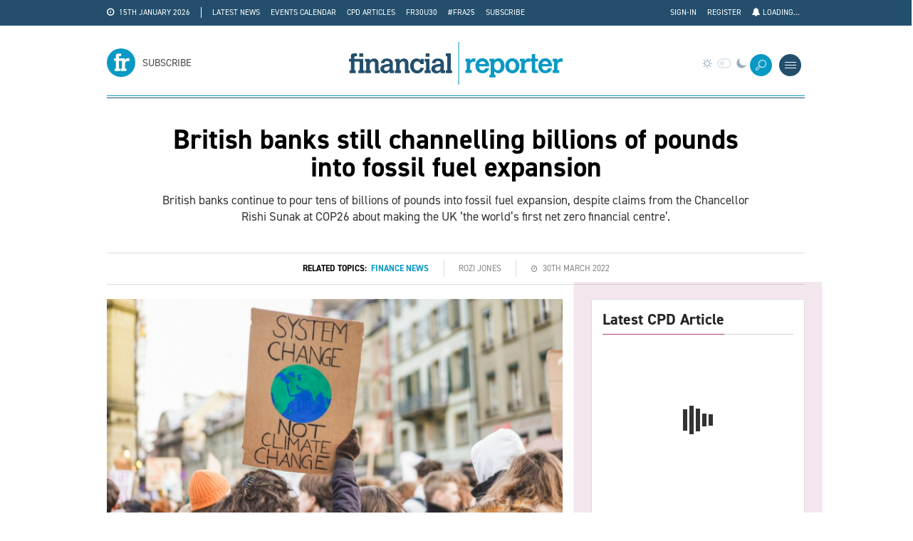

--- FILE ---
content_type: text/html; charset=utf-8
request_url: https://www.financialreporter.co.uk/british-banks-still-channelling-billions-of-pounds-into-fossil-fuel-expansion.html
body_size: 25182
content:
<!DOCTYPE html>
<html lang="en">

<head>
<!-- Basic -->
<meta http-equiv="Content-Type" content="text/html; charset=UTF-8" />
<title>British banks still channelling billions of pounds into fossil fuel expansion | Financial Reporter</title>
<meta name="author" content="Financial Reporter">
<meta name="description" content="British banks continue to pour tens of billions of pounds into fossil fuel expansion, despite claims from the Chancellor Rishi Sunak at COP26 about making the UK ‘the world’s first net zero financial centre’." />
<link rel="canonical" href="https://www.financialreporter.co.uk/british-banks-still-channelling-billions-of-pounds-into-fossil-fuel-expansion.html">

						<meta name="image" property="og:image" content="https://barcadiapublications.fra1.cdn.digitaloceanspaces.com/financial-reporter/img/article/climate_change_net_zero_campaigner-7641.jpg?v=61b6e6807919775b6c349768108cd5f0" />
						<meta name="twitter:image:src" content="https://barcadiapublications.fra1.cdn.digitaloceanspaces.com/financial-reporter/img/article/climate_change_net_zero_campaigner-7641.jpg?v=61b6e6807919775b6c349768108cd5f0" />
						<meta itemprop="image" content="https://barcadiapublications.fra1.cdn.digitaloceanspaces.com/financial-reporter/img/article/climate_change_net_zero_campaigner-7641.jpg?v=61b6e6807919775b6c349768108cd5f0" />
					
								<link rel="author" href="rss">
								<link rel="publisher" href="rss">
								<meta itemprop="name" content="British banks still channelling billions of pounds into fossil fuel expansion">
								<meta itemprop="description" content="British banks continue to pour tens of billions of pounds into fossil fuel expansion, despite claims from the Chancellor Rishi Sunak at COP26 about making the UK &amp;amp;lsquo;the world&amp;amp;rsquo;s first net zero financial centre&amp;amp;rsquo;.">
								
								<meta name="twitter:site" content="@F_Reporter" >
								<meta name="twitter:creator" content="@F_Reporter" >
								<meta name="twitter:title" content="British banks still channelling billions of pounds into fossil fuel expansion" >
								<meta name="twitter:description" content="British banks continue to pour tens of billions of pounds into fossil fuel expansion, despite claims from the Chancellor Rishi Sunak at COP26 about making the UK &amp;amp;lsquo;the world&amp;amp;rsquo;s first net zero financial centre&amp;amp;rsquo;." >
								<meta name="twitter:url" content="https://www.financialreporter.co.uk/british-banks-still-channelling-billions-of-pounds-into-fossil-fuel-expansion.html" >
								<meta name="twitter:card" content="summary_large_image" property="twitter:card">
								
								<meta property="og:title" content="British banks still channelling billions of pounds into fossil fuel expansion" />
								<meta property="og:type" content="article" />
								<meta property="og:url" content="https://www.financialreporter.co.uk/british-banks-still-channelling-billions-of-pounds-into-fossil-fuel-expansion.html" />
								<meta property="og:description" content="British banks continue to pour tens of billions of pounds into fossil fuel expansion, despite claims from the Chancellor Rishi Sunak at COP26 about making the UK &amp;amp;lsquo;the world&amp;amp;rsquo;s first net zero financial centre&amp;amp;rsquo;." />
								<meta property="og:site_name" content="Financial Reporter" />
							<script type="application/ld+json">
									{
										"@context" : "http://schema.org",
										"@type" : "Article",
										"name" : "British banks still channelling billions of pounds into fossil fuel expansion",
										"author" : { 
											"@type" : "Person",
											"name" : "Rozi Jones"
										},
										"image" : "https://barcadiapublications.fra1.cdn.digitaloceanspaces.com/financial-reporter/img/article/climate_change_net_zero_campaigner-7641.jpg?v=61b6e6807919775b6c349768108cd5f0",
										"articleSection" : "",
                                        "articleBody" : "British banks continue to pour tens of billions of pounds into fossil fuel expansion, despite claims from the Chancellor Rishi Sunak at COP26 about making the UK 'the world's first net zero financial centre'. These are the findings in a new report, titled 'Banking on Climate Chaos', published by a coalition of civil society groups today.
Five UK lenders - Barclays, HSBC, Standard Chartered, Lloyds and Natwest - channelled more than &amp;pound;35bn of new money into fossil fuels in 2021, with Barclays remaining the biggest financier of dirty energy in Europe. The figures suggest that these five lenders have poured more than &amp;pound;275bn into fossil fuels since 2016.
This is in spite of the fact that such banks are members of the Net Zero Banking Alliance: a member alliance of the Glasgow Financial Alliance for Net Zero (GFANZ). GFANZ was the crowning jewel of Rishi Sunak's COP26 announcements, with 450 global finance firms committed to alignment with the 2015 Paris Agreement, including limiting global warming to 1.5C.
Fran Boait, executive director at research and campaign group Positive Money, said: &amp;ldquo;In the fossil financier leaderboards, British banks once again stand out for all the wrong reasons, making a mockery of the Chancellor's promise to make London a net zero financial centre. The fact that UK banks continued to pour tens of billions of pounds into fossil fuels in the same year we hosted COP26 shows just how unserious our financial sector is about the climate crisis.
&amp;ldquo;The International Energy Agency has called for no new investments in fossil fuel expansions if the world is to reach net zero by 2050. Relying on disclosures and voluntary, non-binding commitments simply isn't enough to shift finance at the pace needed to keep 1.5C alive - we need strong regulation to stop banks fuelling our reliance on fossil fuels.
&amp;ldquo;The government will set out a major Green Finance Strategy this year, which will be a golden opportunity to turn words into action by concretely shifting financial flows out of fossil fuels and into the cheap renewables that will secure our energy independence and bring down household bills.&amp;rdquo;",
										"url" : "https://www.financialreporter.co.uk",
										"publisher" : {
											"@type" : "Organization",
											"name" : "Financial Reporter"
										} 
									}
								</script><!-- Favicon -->
<link rel="shortcut icon" href="/favicon.png" type="image/x-icon">
<link rel="apple-touch-icon" sizes="57x57" href="/img/favicon/apple-icon-57x57.png" />
<link rel="apple-touch-icon" sizes="60x60" href="/img/favicon/apple-icon-60x60.png" />
<link rel="apple-touch-icon" sizes="72x72" href="/img/favicon/apple-icon-72x72.png" />
<link rel="apple-touch-icon" sizes="76x76" href="/img/favicon/apple-icon-76x76.png" />
<link rel="apple-touch-icon" sizes="114x114" href="/img/favicon/apple-icon-114x114.png" />
<link rel="apple-touch-icon" sizes="120x120" href="/img/favicon/apple-icon-120x120.png" />
<link rel="apple-touch-icon" sizes="144x144" href="/img/favicon/apple-icon-144x144.png" />
<link rel="apple-touch-icon" sizes="152x152" href="/img/favicon/apple-icon-152x152.png" />
<link rel="apple-touch-icon" sizes="180x180" href="/img/favicon/apple-icon-180x180.png" />
<link rel="icon" type="image/png" sizes="192x192"  href="/img/favicon/android-icon-192x192.png" />
<link rel="icon" type="image/png" sizes="32x32" href="/img/favicon/favicon-32x32.png" />
<link rel="icon" type="image/png" sizes="96x96" href="/img/favicon/favicon-96x96.png" />
<link rel="icon" type="image/png" sizes="16x16" href="/img/favicon/favicon-16x16.png" />
<link rel="manifest" href="/img/favicon/manifest.json" />
<meta name="msapplication-TileColor" content="#0999c4" />
<meta name="msapplication-TileImage" content="img/favicon/ms-icon-144x144.png" />
<meta name="theme-color" content="#0999c4" />
<meta name="google-site-verification" content="vxKSYa2V1X7vy41Wc9GQkmag6dJqdevMJmzcbGMp_8o" />
<!-- Mobile Metas -->
<meta name="viewport" content="width=device-width, initial-scale=1.0" />

<!-- Web Fonts  -->

<!--<link href='https://fonts.googleapis.com/css?family=Noto+Sans:400,700,400italic,700italic%7CInconsolata:400,700%7CMontserrat:400,700' rel='stylesheet' type='text/css' />-->
<link href="https://fonts.googleapis.com/css?family=Source+Sans+Pro" rel="stylesheet">
<link href="https://fonts.googleapis.com/css?family=Anton" rel="stylesheet">
<link rel="stylesheet" href="https://use.typekit.net/kcc4moo.css">
<!--<link rel="stylesheet" type="text/css" href="/fonts/Calvert.css?v=61b6e6807919775b6c349768108cd5f0" media="screen" />-->
<link rel="stylesheet" href="https://use.typekit.net/cgt3jvi.css">
<!-- build:css css/icons.css -->

<!-- Icon Fonts  -->

<!-- Compiled now
<link rel="stylesheet" href="/css/font-awesome.css?v=61b6e6807919775b6c349768108cd5f0" />
<link rel="stylesheet" href="/css/linecons.css?v=61b6e6807919775b6c349768108cd5f0" />
<link rel="stylesheet" href="/css/fontello.css?v=61b6e6807919775b6c349768108cd5f0" />
-->

<!-- endbuild -->
<!-- build:css css/vendor.css -->

<!-- Vendor CSS -->
<link rel="stylesheet" type="text/css" href="/vendor/tether/dist/css/tether.min.css?v=61b6e6807919775b6c349768108cd5f0">
<link rel="stylesheet" type="text/css" href="/vendor/bootstrap/dist/css/bootstrap.min.css?v=61b6e6807919775b6c349768108cd5f0">
<link rel="stylesheet" href="/vendor/jquery-ui-1.12.1/jquery-ui.min.css?v=61b6e6807919775b6c349768108cd5f0">
<!-- Compiled now
<link rel="stylesheet" href="/css/jquery-ui.structure.css?v=61b6e6807919775b6c349768108cd5f0" />
-->
<link rel="stylesheet" href="/vendor/animate.css/animate.css?v=61b6e6807919775b6c349768108cd5f0" />
<link rel="stylesheet" href="/vendor/owl-carousel/owl-carousel/owl.carousel.css?v=61b6e6807919775b6c349768108cd5f0" />
<link rel="stylesheet" href="/vendor/owl-carousel/owl-carousel/owl.transitions.css?v=61b6e6807919775b6c349768108cd5f0" />
<link rel="stylesheet" href="/vendor/cover-pop/CoverPop.css?v=61b6e6807919775b6c349768108cd5f0" />
<link rel="stylesheet" href="/vendor/slick-carousel/slick/slick.css?v=61b6e6807919775b6c349768108cd5f0" />
<link rel="stylesheet" href="/vendor/slick-carousel/slick/slick-theme.css?v=61b6e6807919775b6c349768108cd5f0" />
<link rel="stylesheet" href="/vendor/Swiper/dist/css/swiper.css?v=61b6e6807919775b6c349768108cd5f0" />
<link rel="stylesheet" href="/vendor/magnific-popup/dist/magnific-popup.css?v=61b6e6807919775b6c349768108cd5f0" />
<link rel="stylesheet" href="/vendor/dropzone/css/dropzone.css?v=61b6e6807919775b6c349768108cd5f0">
<link rel="stylesheet" type="text/css" href="/vendor/datatables/media/css/dataTables.bootstrap4.min.css?v=61b6e6807919775b6c349768108cd5f0">
<!-- Compiled now
<link rel="stylesheet" type="text/css" href="/css/datatables-fixedcolumns.css?v=61b6e6807919775b6c349768108cd5f0">
<link rel="stylesheet" type="text/css" href="/css/datatables-responsive.css?v=61b6e6807919775b6c349768108cd5f0">
-->
<link rel="stylesheet" href="/vendor/jcrop-master/css/jquery.Jcrop.css?v=61b6e6807919775b6c349768108cd5f0" type="text/css" />
<link rel="stylesheet" type="text/css" href="/vendor/datetimepicker/jquery.datetimepicker.css?v=61b6e6807919775b6c349768108cd5f0">
<link type="text/css" rel="stylesheet" href="/vendor/_corner_slider/src/assets/style/corner-pop.css?v=61b6e6807919775b6c349768108cd5f0" />
<!--<link href="https://unpkg.com/@yaireo/tagify/dist/tagify.css" rel="stylesheet" type="text/css" />-->
<!--<link href="https://cdn.jsdelivr.net/npm/@yaireo/tagify/dist/tagify.css" rel="stylesheet" type="text/css" />-->
<!-- endbuild -->
<!-- build:css css/main.css -->

<!-- Theme CSS -->
<!-- Compiled now
<link rel="stylesheet" href="/css/main.css?v=61b6e6807919775b6c349768108cd5f0" />
<link rel="stylesheet" href="/css/custom.css?v=61b6e6807919775b6c349768108cd5f0" />
<link rel="stylesheet" href="/css/mortgage-miles.css?v=61b6e6807919775b6c349768108cd5f0" />
-->
<link rel="stylesheet" href="/css/bundle.css?v=61b6e6807919775b6c349768108cd5f0" />
<script defer data-cfasync='false' src='https://s.clickiocdn.com/t/234064_wv.js'></script>
<script async type="text/javascript" src="//clickiocmp.com/t/consent_234064.js"></script>
<!-- Google Tag Manager -->
<script>(function(w,d,s,l,i){w[l]=w[l]||[];w[l].push({'gtm.start':new Date().getTime(),event:'gtm.js'});var f=d.getElementsByTagName(s)[0],j=d.createElement(s),dl=l!='dataLayer'?'&l='+l:'';j.async=true;j.src='https://www.googletagmanager.com/gtm.js?id='+i+dl;f.parentNode.insertBefore(j,f);})(window,document,'script','dataLayer','GTM-NDWKQ68');</script>
<!-- End Google Tag Manager -->


<!-- SITE SPECIFIC STYLES -->
<style>
	
	.pc1-border { border-color:#63B558 !important; }
	.pc2-border { border-color:#f4a84d !important; }
    .pc3-border { border-color:#e5283c !important; }
	.pst-box.pc1 .post a:hover,
	.pst-box.pc1 .post:hover a 
	{ color:#63B558 !important; }
	.pst-box.pc2 .post a:hover,
	.pst-box.pc2 .post:hover a 
	{ color:#f4a84d !important; }
    .pst-box.pc3 .post a:hover,
	.pst-box.pc3 .post:hover a 
	{ color:#e5283c !important; }

	.cate-link-245:hover, .cate-link-245:hover a {color:#004b76 !important;}.cate-link-343:hover, .cate-link-343:hover a {color:#004b76 !important;}.cate-link-371:hover, .cate-link-371:hover a {color:#73aa60 !important;}.cate-link-372:hover, .cate-link-372:hover a {color:#b080b4 !important;}.cate-link-383:hover, .cate-link-383:hover a {color:#004b76 !important;}.cate-link-385:hover, .cate-link-385:hover a {color:#810146 !important;}.cate-link-388:hover, .cate-link-388:hover a {color:#810146 !important;}.cate-link-397:hover, .cate-link-397:hover a {color:#004b76 !important;}.cate-link-134:hover, .cate-link-134:hover a {color:#32a8dd !important;}.cate-link-135:hover, .cate-link-135:hover a {color:#bc3739 !important;}.cate-link-136:hover, .cate-link-136:hover a {color:#d87e26 !important;}.cate-link-137:hover, .cate-link-137:hover a {color:#dcca2f !important;}.cate-link-138:hover, .cate-link-138:hover a {color:#73aa60 !important;}.cate-link-139:hover, .cate-link-139:hover a {color:#609aaa !important;}.cate-link-140:hover, .cate-link-140:hover a {color:#b080b4 !important;}.cate-link-141:hover, .cate-link-141:hover a {color:#004b76 !important;}.cate-link-142:hover, .cate-link-142:hover a {color:#004b76 !important;}.cate-link-143:hover, .cate-link-143:hover a {color:#004b76 !important;}.cate-link-144:hover, .cate-link-144:hover a {color:#004b76 !important;}.cate-link-148:hover, .cate-link-148:hover a {color:#004b76 !important;}.cate-link-384:hover, .cate-link-384:hover a {color:#004b76 !important;}.cate-link-200:hover, .cate-link-200:hover a {color:#004b76 !important;}.cate-link-410:hover, .cate-link-410:hover a {color:#004b76 !important;}	
</style>
<!-- endbuild -->
<script src="/vendor/jquery/dist/jquery.min.js"></script>
<script src="/js/jquery.cookie.js"></script>
<script src="/vendor/ifvisible_js/docs/ifvisible.js?v=61b6e6807919775b6c349768108cd5f0"></script>
<!--
<script src="https://unpkg.com/@yaireo/tagify"></script>
<script src="https://unpkg.com/@yaireo/tagify/dist/tagify.polyfills.min.js"></script>
-->
<script src="/js/js_device.js?v=61b6e6807919775b6c349768108cd5f0"></script>
<!--<script async='async' src='https://www.googletagservices.com/tag/js/gpt.js'></script>-->
<script async src="https://securepubads.g.doubleclick.net/tag/js/gpt.js"></script>
<script>
    var DFPSiteSlug                                 =   'financial-reporter';
	var DFPFolderName								=	'2421848';
    
    var	DFPSiteSection								=	'';
	var	DFPArticleID								=	'53737';
	var	DFPArticleContent							=	"British banks still channelling billions of pounds into fossil fuel expansion British banks continue to pour tens of billions of pounds into fossil fuel expansion despite claims from the Chancellor Rishi Sunak at COP26 about making the UK ‘the world’s first net zero financial centre’ These are the findings in a new report titled ‘Banking on Climate Chaos’ published by a coalition of civil society groups today  Five UK lenders  Barclays HSBC Standard Chartered Lloyds and Natwest  channelled more than £35bn of new money into fossil fuels in 2021 with Barclays remaining the biggest financier of dirty energy in Europe The figures suggest that these five lenders have poured more than £275bn into fossil fuels since 2016  This is in spite of the fact that such banks are members of the Net Zero Banking Alliance a member alliance of the Glasgow Financial Alliance for Net Zero GFANZ GFANZ was the crowning jewel of Rishi Sunak’s COP26 announcements with 450 global finance firms committed to alignment with the 2015 Paris Agreement including limiting global warming to 15C  Fran Boait executive director at research and campaign group Positive Money said “In the fossil financier leaderboards British banks once again stand out for all the wrong reasons making a mockery of the Chancellor’s promise to make London a net zero financial centre The fact that UK banks continued to pour tens of billions of pounds into fossil fuels in the same year we hosted COP26 shows just how unserious our financial sector is about the climate crisis  “The International Energy Agency has called for no new investments in fossil fuel expansions if the world is to reach net zero by 2050 Relying on disclosures and voluntary nonbinding commitments simply isn’t enough to shift finance at the pace needed to keep 15C alive  we need strong regulation to stop banks fuelling our reliance on fossil fuels  “The government will set out a major Green Finance Strategy this year which will be a golden opportunity to turn words into action by concretely shifting financial flows out of fossil fuels and into the cheap renewables that will secure our energy independence and bring down household bills”";

    //HPTO Alt Tracker
    var DFPHPTOAltTracker1ZoneName				    =	'hpto-alt-tag-tracker';
	var DFPHPTOAltTracker1DivID					    =	'div-hpto-alt-tracker-1';
    var DFPHPTOAltTracker1SizeArray				    =	[[2, 2], [2 ,3]];
    
    // Arch
    var DFPArch1ZoneName                            =   'financial-reporter-arch-1';
    var DFPArch1DivID                               =   'div-arch-1';
    var DFPArch1SizeArray                           =   [[1284, 694]];
    
	//Desktop Bookends
	var DFPBookend1ZoneName			         	    =	'FR-Bookend-Left';
    var DFPBookend1DivID							=	'div-bookend-1';
	var DFPBookend1SizeArray						=	[[120, 601], [120, 1080], [300, 1080], [1519, 730], [160, 600], [160, 1080]];
	
	var DFPBookend2ZoneName       		     		=	'FR-Bookend-Right';
    var DFPBookend2DivID							=	'div-bookend-2';
	var DFPBookend2SizeArray						=	[[120, 602], [120, 1081], [300, 1081], [160, 601], [160, 1081]];

	//Desktop Billboards
	var DFPBillboard1ZoneName         				=	'Ribbon_FR';
	var DFPBillboard1DivID							=	'div-billboard-1';
	var DFPBillboard1SizeArray						=	[[970, 250], [980, 60], [980, 250], [980, 251]];

	var DFPBillboard2ZoneName			          	=	'FR-Billboard-Top';
	var DFPBillboard2DivID							=	'div-billboard-2';
	var DFPBillboard2SizeArray						=	[[970, 250], [980, 60], [980, 250], [980, 252]];

	var DFPBillboard3ZoneName	        			=	'FR-Billboard-Middle';
	var DFPBillboard3DivID							=	'div-billboard-3';
	var DFPBillboard3SizeArray						=	[[970, 250], [980, 60], [980, 250], [980, 253]];

	var DFPBillboard4ZoneName	        			=	'FR-Ribbon-Footer';
	var DFPBillboard4DivID							=	'div-billboard-4';
	var DFPBillboard4SizeArray						=	[[970, 250], [980, 60], [980, 250], [980, 254]];

	//Desktop MPUs / Half Pages
	var DFPHalfPageMPU1ZoneName					    =	'poster';
    var DFPHalfPageMPU1DivID						=	'div-half-page-mpu-1';
	var DFPHalfPageMPU1SizeArray					=	[[300, 250],[300, 600],[300, 601],[300, 251],[300, 230]];

	var DFPHalfPageMPU2ZoneName					    =	'MPU_story';
	var DFPHalfPageMPU2DivID						=	'div-half-page-mpu-2';
	var DFPHalfPageMPU2SizeArray					=	[[300, 230], [300, 232], [300, 250], [300, 252], [300, 600], [300, 602], [640, 360]];

	var DFPHalfPageMPU3ZoneName					    =	'Poster_Base';
	var DFPHalfPageMPU3DivID						=	'div-half-page-mpu-3';
	var DFPHalfPageMPU3SizeArray					=	[[300, 250],[300, 600],[300, 602],[300, 252]];

	var DFPHalfPageMPU4ZoneName					    =	'Half-Page-Middle';
	var DFPHalfPageMPU4DivID						=	'div-half-page-mpu-4';
	var DFPHalfPageMPU4SizeArray					=	[[300, 230], [300, 234], [300, 250], [300, 254], [300, 600], [300, 604]];

    // Button
	var DFPButton1ZoneName		          			=	'FR-Button';
	var DFPButton1DivID							    =	'div-button-1';
	var DFPButton1SizeArray						    =	[[300, 100]];

	//Anchored Ribbon
	var DFPAnchoredRibbon1ZoneName        			=	'FR-Floating-Ribbon';
	var DFPAnchoredRibbon1DivID					    =	'div-anchored-ribbon-1';
	var DFPAnchoredRibbon1SizeArray				    =	[[980, 90], [970, 90]];

	var DFPModal1ZoneName			      			=	'FR-POPUP';
    var DFPModal1DivID							    =	'div-modal-1';
    var DFPModal1SizeArray			       		    =	[[600, 480], [600, 400], [600, 508]];
	
	//Mobile Billboards 
	var DFPMobileBillboard1ZoneName				    =	'MOB-FR-BILLBOARD';
    var DFPMobileBillboard1SizeArray                =   [[970, 250], [980, 60], [980, 250], [980, 251],[320,100]];
	var DFPMobileBillboard2ZoneName       			=	'MOB-FR-BILLBOARD-MIDDLE';
    var DFPMobileBillboard2SizeArray                =   [[970, 250], [980, 60], [980, 250], [320,100]];
	var DFPMobileBillboard3ZoneName			        =	'MOB-FR-BILLBOARD-FOOTER';
    var DFPMobileBillboard3SizeArray                =   [[970, 250], [980, 60], [980, 250], [980, 252],[320,100]];
	
	
	//Mobile MPUs / Half Pages=
	var DFPMobileHalfPageMPU1ZoneName				=	'MOB-FR-MPU';
	var DFPMobileHalfPageMPU1SizeArray              =   [[300, 250],[300, 600],[300, 601],[300, 251],[300, 230],[600, 900],[600, 901]];
    var DFPMobileHalfPageMPU3ZoneName				=	'MOB-FR-MPU-FOOTER';
    var DFPMobileHalfPageMPU3SizeArray              =   [[300, 250],[300, 600],[300, 602],[300, 252],[600, 900],[600, 903]];
	
	//Bookend Trackers
	var DFPBookendTracker1ZoneName		            =	'FR-Bookend-Tracker';
    var DFPBookendTracker1DivID          			=	'div-bookend-tracker-1';
    var DFPBookendTracker1SizeArray				    =	[[1, 1], [1, 5]];
	
	var DFPBookendTracker2ZoneName		            =	'FR-Bookend-Tracker-2';
    var DFPBookendTracker2DivID          			=	'div-bookend-tracker-2';
    var DFPBookendTracker2SizeArray				    =	 [[1, 1], [1, 5]];
	
	//Billboard Trackers
	
	var DFPBillboardTracker1ZoneName		        =	'Billboard-tracker-1';
    var DFPBillboardTracker1DivID			        =	'div-billboard-tracker-1';
    var DFPBillboardTracker1SizeArray				=	[[1, 2], [1, 1]];
	
	var DFPBillboardTracker2ZoneName		        =	'Billboard-tracker-2';
    var DFPBillboardTracker2DivID			        =	'div-billboard-tracker-2';
    var DFPBillboardTracker2SizeArray				=	[[1, 1]];
	
	//MPU Trackers
    var DFPPodCastTracker1ZoneName			        =	'Podcast-1x1-tracker';
    var DFPPodCastTracker1DivID				        =	'div-podcast-tracker-1';
    var DFPPodCastTracker1SizeArray                 =   [[1, 1]];
    
	var DFPHalfPageMPUTracker1ZoneName		        =	'Half-Page-tracker-1';
	var DFPHalfPageMPUTracker1DivID			        =	'div-half-page-mpu-tracker-1';
    var DFPHalfPageMPUTracker1SizeArray			    =	[[1, 3], [1, 1]];

	var DFPHalfPageMPUTracker2ZoneName				=	'MPU-Tracker-1';
	var DFPHalfPageMPUTracker2DivID			        =	'div-half-page-mpu-tracker-2';
    var DFPHalfPageMPUTracker2SizeArray			    =	[[1, 1]];
	
	var DFPHalfPageMPUTracker3ZoneName				=	'MPU-Tracker-3';
    var DFPHalfPageMPUTracker3DivID				    =	'div-half-page-mpu-tracker-3';
    var DFPHalfPageMPUTracker3SizeArray			    =	[[1, 1]];
    
	var DFPHalfPageMPUTracker4ZoneName				=	'MPU-Tracker';
    var DFPHalfPageMPUTracker4DivID			        =	'div-half-page-mpu-tracker-4';
    var DFPHalfPageMPUTracker4SizeArray			    =	[[1, 1]];

    var DFPTwoXThreeTracker1ZoneName                =   '2x3-tracker';
    var DFPTwoXThreeTracker1DivID                   =   'div-two-three-tracker-1';
    var DFPTwoXThreeTracker1SizeArray	     		=	[[2, 3]];

    var DFPOneXSixTracker1ZoneName                  =   '1x6';
    var DFPOneXSixTracker1DivID                     =   'div-one-six-tracker-1';
    var DFPOneXSixTracker1SizeArray	     		    =	[[1, 6]];
    
    var DFPOneXSevenTracker1ZoneName                =   '1x7';
	var DFPOneXSevenTracker1DivID                   =   'div-one-seven-tracker-1';
    var DFPOneXSevenTracker1SizeArray	     		=	[[1, 7]];

	//Anchored Ribbon Trackers		
	var DFPAnchoredRibbonTracker1ZoneName           =	'FR-Anchored-Ribbon-Tracker';
    var DFPAnchoredRibbonTracker1DivID		        =	'div-anchored-ribbon-tracker-1';
    var DFPAnchoredRibbonTracker1SizeArray          =   [[1, 1]];

    // Modal Trackers
	var DFPModalTracker1ZoneName				    =	'pop-uptracker';
    var DFPModalTracker1DivID		    			=	'div-modal-tracker-1';
    var DFPModalTracker1SizeArray	     		    =	[[1, 1]];

    // DV Trackers
    var DFPDVBookendTracker1ZoneName                =   'FR-Bookend-Left-Tracker-DV';
    var DFPDVBookendTracker1DivID                   =   'div-dv-bookend-tracker-1';
    var DFPDVBookendTracker1SizeArray	     		=	[[1, 1], [1, 4]];
    
    var DFPDVBookendTracker2ZoneName                =   'FR-Bookend-Right-Tracker-DV';
    var DFPDVBookendTracker2DivID                   =   'div-dv-bookend-tracker-2';
    var DFPDVBookendTracker2SizeArray	     	    =   [[1, 1], [1, 4]];

    var DFPDVBillboardTracker1ZoneName              =   'Billboard-Tracker-DV';
    var DFPDVBillboardTracker1DivID                 =   'div-dv-billboard-tracker-1';
    var DFPDVBillboardTracker1SizeArray	     	    =	[[1, 2], [1, 1]];

    var DFPDVHalfPageMPUTracker1ZoneName            =   'Half-Page-Tracker-DV';
	var DFPDVHalfPageMPUTracker1DivID               =   'div-dv-half-page-mpu-tracker-1';
    var DFPDVHalfPageMPUTracker1SizeArray	        =	[[1, 3], [1, 1]];
	
</script>
<script src="/vendor/columnizer/src/jquery.columnizer.js?v=61b6e6807919775b6c349768108cd5f0" type="text/javascript" charset="utf-8"></script>
<script src="/js/js_dfp.js?v=61b6e6807919775b6c349768108cd5f0"></script>
<!--<script src="/js/dfp-resize.js?v=61b6e6807919775b6c349768108cd5f0"></script>-->
<script src="/js/tmp_article.js?v=61b6e6807919775b6c349768108cd5f0"></script>
	<!--<script type="text/javascript" src="https://hub.loginradius.com/include/js/LoginRadius.js"></script>-->
<!--
<script>
  (function(i,s,o,g,r,a,m){i['GoogleAnalyticsObject']=r;i[r]=i[r]||function(){
  (i[r].q=i[r].q||[]).push(arguments)},i[r].l=1*new Date();a=s.createElement(o),
  m=s.getElementsByTagName(o)[0];a.async=1;a.src=g;m.parentNode.insertBefore(a,m)
  })(window,document,'script','//www.google-analytics.com/analytics.js','ga');

  ga('create', 'UA-35931851-1', 'auto');
  ga('send', 'pageview');

</script>
-->

<!-- Google tag (gtag.js) -->
<script async src="https://www.googletagmanager.com/gtag/js?id=G-TMWF931CCH"></script>
<script>
  window.dataLayer = window.dataLayer || [];
  function gtag(){dataLayer.push(arguments);}
  gtag('js', new Date());

  gtag('config', 'G-TMWF931CCH');
</script>
<!--<script type="text/javascript" src="//s7.addthis.com/js/300/addthis_widget.js#pubid=ra-538b45500a5a0b97" async="async"></script>-->
<script type='text/javascript' src='https://platform-api.sharethis.com/js/sharethis.js#property=6610186ec5b4670019d47b88&product=sop' async='async'></script>
<link rel="manifest" href="/manifest.json" />
<!-- SmartLook heat map tracking -->
<script type='text/javascript'>
  window.smartlook||(function(d) {
    var o=smartlook=function(){ o.api.push(arguments)},h=d.getElementsByTagName('head')[0];
    var c=d.createElement('script');o.api=new Array();c.async=true;c.type='text/javascript';
    c.charset='utf-8';c.src='https://rec.smartlook.com/recorder.js';h.appendChild(c);
    })(document);
    smartlook('init', '9556d46846b9b1dd4bb1a93e29127d053cf5da0e');
</script>
<!-- Hotjar Tracking Code for www.financialreporter.co.uk -->
<!--
<script>
    (function(h,o,t,j,a,r){
        h.hj=h.hj||function(){(h.hj.q=h.hj.q||[]).push(arguments)};
        h._hjSettings={hjid:787253,hjsv:6};
        a=o.getElementsByTagName('head')[0];
        r=o.createElement('script');r.async=1;
        r.src=t+h._hjSettings.hjid+j+h._hjSettings.hjsv;
        a.appendChild(r);
    })(window,document,'https://static.hotjar.com/c/hotjar-','.js?sv=');
</script>
-->
<script src="https://cdn.onesignal.com/sdks/OneSignalSDK.js" async=""></script>
<script>
  var OneSignal = window.OneSignal || [];
  OneSignal.push(function() {
    OneSignal.init({
      appId: "1f411842-cc42-4be1-80eb-9ae84b64e79a",
    });
	OneSignal.getUserId(function(userId) {
		console.log("OneSignal User ID:", userId);
		// (Output) OneSignal User ID: 270a35cd-4dda-4b3f-b04e-41d7463a2316    
	  });
  });
</script>
<!-- Fathom - beautiful, simple website analytics -->
<script src="https://cdn.usefathom.com/script.js" data-site="KFYJBWJV" defer></script>
<!-- / Fathom -->

</head>

<!-- Start Alexa Certify Javascript -->
<script type="text/javascript">
_atrk_opts = { atrk_acct:"dp/2l1aQeSI1O7", domain:"financialreporter.co.uk",dynamic: true};
(function() { var as = document.createElement('script'); as.type = 'text/javascript'; as.async = true; as.src = "https://d31qbv1cthcecs.cloudfront.net/atrk.js"; var s = document.getElementsByTagName('script')[0];s.parentNode.insertBefore(as, s); })();
</script>

<noscript><img src="https://d5nxst8fruw4z.cloudfront.net/atrk.gif?account=dp/2l1aQeSI1O7" style="display:none" height="1" width="1" alt="" /></noscript>
<script>
  window.fbAsyncInit = function() {
    FB.init({
      appId      : '310349726224079',
      cookie     : true,
      xfbml      : true,
      version    : 'v3.1'
    });
      
    FB.AppEvents.logPageView();   
      
  };

  (function(d, s, id){
     var js, fjs = d.getElementsByTagName(s)[0];
     if (d.getElementById(id)) {return;}
     js = d.createElement(s); js.id = id;
     js.src = "https://connect.facebook.net/en_US/sdk.js";
     fjs.parentNode.insertBefore(js, fjs);
   }(document, 'script', 'facebook-jssdk'));
</script>
<script async src="https://pagead2.googlesyndication.com/pagead/js/adsbygoogle.js?client=ca-pub-6407051721127557" crossorigin="anonymous"></script>
<!-- Content Square -->
<script src="https://t.contentsquare.net/uxa/393f02f628194.js"></script>
<body>
<!-- Google Tag Manager (noscript) -->
<noscript><iframe src="https://www.googletagmanager.com/ns.html?id=GTM-NDWKQ68" height="0" width="0" style="display:none;visibility:hidden"></iframe></noscript>
<!-- End Google Tag Manager (noscript) -->
	<input id="bookend-left-creative-id" name="bookend-left-creative-id" type="hidden" value="" />
	<input id="bookend-right-creative-id" name="bookend-right-creative-id" type="hidden" value="" />
	<input id="mpu-1-creative-id" name="mpu-1-creative-id" type="hidden" value="" />
	<input id="button-1-creative-id" name="button-1-creative-id" type="hidden" value="" />
<!--<div class="container-fluid">
	<div class="row-fluid">
		<div class="span6">
			<div id="page-result">
				<p>Event log.</p>
			</div>
			<div id="refresh-result">
				<p>Event log.</p>
			</div>
		</div>
	</div>
</div>
-->
<!-- End Google Tag Manager (noscript) -->
	<div class="bg-container">
		<div class="half-left">
			<div class="half-bg"></div>
		</div>
		<div class="half-right">
			<div class="half-bg"></div>
		</div>
	</div>
	<!--
	<div class="page-loader">
		<div class="loader">
			<div class="flipper">
				<div class="front"></div>
				<div class="back sc-two-bg "></div>
			</div>
		</div>
	</div>
	-->
    <div class="main-wrapper">

<header class="header-mb">
    <div class="container">
        <div class="menu-left">
			<a href="/templates/frm_popup_login.php"  class="circle-button sc-one-bg st-btn-1  ajax-popup-form"><i class="li_user"></i></a>            
        </div>
        <div class="htp-3-logo menu-middle">
            <a href="/">
				<svg class="logo logo--mobile" data-name="logo" xmlns="http://www.w3.org/2000/svg" viewBox="0 0 282.05 56.65"><defs><style>.cls-1{fill:#234f6c;}.cls-2{fill:#0999c4;}.night-mode .cls-1,.night-mode .cls-2{fill:#ffffff;}</style></defs><title>FR</title><path class="cls-1" d="M4,19.06c0-2.23.53-4,5.11-4a19.13,19.13,0,0,1,3,.21V19c-.21,0-1.23-.07-1.47-.07-2.13,0-2.13,1.13-2.1,3.5H20.23V37.65H22v3.68H13.86V37.65h1.78V26.09h-7V37.65h1.85v3.68H2.21V37.65H4V26.09H1.47V22.41H4Zm11.06-3.75h5.14v4.42H15.09Z" transform="translate(-1.47 -0.1)"/><path class="cls-1" d="M40.42,37.65h1.71v3.68h-6.3V28.67a2.56,2.56,0,0,0-2.76-2.83c-2.24,0-4.2,2.26-4.2,4.81v7h1.71v3.68h-8V37.65h1.75V26.09H22.54V22.41h6.33v2.4a7.52,7.52,0,0,1,5.74-2.9,5.58,5.58,0,0,1,5.81,5.66Z" transform="translate(-1.47 -0.1)"/><path class="cls-1" d="M59.38,37.65H61v3.68H55.18V39.1c-1.92,1.94-3.36,2.62-5.67,2.62-3.74,0-6.61-2.55-6.61-5.9,0-5.55,6.19-6.15,12.18-6.72,0-2.9-.74-3.64-3.46-3.64a3,3,0,0,0-3.36,2.86l-4.55-.14C44,24.39,47,22,51.41,22c5.18,0,8,2.37,8,6.68ZM55,32.38c-4.41.42-7.28.81-7.28,3.43,0,1.55,1.22,2.58,3.08,2.58A4.11,4.11,0,0,0,55,34.22Z" transform="translate(-1.47 -0.1)"/><path class="cls-1" d="M79.92,37.65h1.71v3.68h-6.3V28.67a2.56,2.56,0,0,0-2.76-2.83c-2.24,0-4.2,2.26-4.2,4.81v7h1.71v3.68H62V37.65h1.75V26.09H62V22.41h6.33v2.4a7.52,7.52,0,0,1,5.74-2.9,5.58,5.58,0,0,1,5.81,5.66Z" transform="translate(-1.47 -0.1)"/><path class="cls-1" d="M100.46,34.36c-1,4.67-4.41,7.39-9,7.39-5.39,0-9.17-4.14-9.17-10s3.53-9.9,8.61-9.9a6.68,6.68,0,0,1,5.28,2.51V22.41h3.92v7H96a6.08,6.08,0,0,0-1.82-2.72,4,4,0,0,0-2.66-.88c-2.66,0-4.51,2.37-4.51,5.73,0,3.82,1.78,6.26,4.62,6.26,2,0,3.46-1.13,4.2-3.39Z" transform="translate(-1.47 -0.1)"/><path class="cls-1" d="M101.34,22.41h6.37V37.65h1.57v3.68h-8V37.65h1.85V26.09h-1.78Zm1.36-7.1h5v4.45h-5Z" transform="translate(-1.47 -0.1)"/><path class="cls-1" d="M126.71,37.65h1.61v3.68h-5.81V39.1c-1.92,1.94-3.36,2.62-5.67,2.62-3.74,0-6.61-2.55-6.61-5.9,0-5.55,6.19-6.15,12.18-6.72,0-2.9-.74-3.64-3.46-3.64a3,3,0,0,0-3.36,2.86L111,28.18c.25-3.78,3.25-6.22,7.7-6.22,5.18,0,8,2.37,8,6.68Zm-4.37-5.27c-4.41.42-7.28.81-7.28,3.43,0,1.55,1.22,2.58,3.08,2.58a4.11,4.11,0,0,0,4.2-4.17Z" transform="translate(-1.47 -0.1)"/><path class="cls-1" d="M129.43,15.24h6.4V37.65h1.78v3.68h-8.19V37.65h1.82V18.91h-1.82Z" transform="translate(-1.47 -0.1)"/><path class="cls-2" d="M161.51,25.16c1.22-2.4,2.59-3.39,4.69-3.39a10.38,10.38,0,0,1,2.1.25v4.42a10.39,10.39,0,0,0-2.27-.25c-2.45,0-4.51,1.77-4.51,3.92v7.35h2.24v3.68h-8.64V37.46h1.82V25.9h-1.78V22.23h6.37Z" transform="translate(-1.47 -0.1)"/><path class="cls-2" d="M186.32,34.91c-.84,4.1-4.23,6.65-8.78,6.65-5.25,0-9.1-4.14-9.1-9.93s3.88-10,9.13-10a8.49,8.49,0,0,1,7.21,3.85,12.79,12.79,0,0,1,1.85,7.07H173.13c.45,4.91,3.64,5.16,4.51,5.16a3.79,3.79,0,0,0,3.81-2.83Zm-4.79-5.58c-.31-2.4-1.75-3.71-4-3.71-2,0-3.6,1.38-4.2,3.71Z" transform="translate(-1.47 -0.1)"/><path class="cls-2" d="M193.25,24.13a7.59,7.59,0,0,1,5.53-2.47c4.69,0,8,4.14,8,10.11,0,5.69-3.43,9.83-8.12,9.83-2.17,0-3.6-.71-5.39-2.65V43.5H195v3.68H187V43.5h1.68V25.9H187V22.23h6.3ZM194.58,27c-1,1-1.29,2.23-1.29,4.67s.39,3.75,1.36,4.77a4.47,4.47,0,0,0,2.9,1.31c2.66,0,4.37-2.3,4.37-5.9,0-3.85-1.64-6.22-4.37-6.22A4.13,4.13,0,0,0,194.58,27Z" transform="translate(-1.47 -0.1)"/><path class="cls-2" d="M226.46,31.63c0,5.66-4,10-9.2,10-5.42,0-9.41-4.24-9.41-10s4-10,9.41-10C222.36,21.66,226.46,26.08,226.46,31.63Zm-13.79-.07c0,3.57,1.75,6,4.41,6s4.51-2.3,4.51-6c0-3.39-1.89-5.83-4.51-5.83S212.67,28.09,212.67,31.56Z" transform="translate(-1.47 -0.1)"/><path class="cls-2" d="M233.56,25.16c1.22-2.4,2.59-3.39,4.69-3.39a10.37,10.37,0,0,1,2.1.25v4.42a10.38,10.38,0,0,0-2.27-.25c-2.45,0-4.51,1.77-4.51,3.92v7.35h2.24v3.68h-8.64V37.46H229V25.9h-1.78V22.23h6.37Z" transform="translate(-1.47 -0.1)"/><path class="cls-2" d="M242.83,16.18h4.55v6h3.67V25.9h-3.67v9.76c0,1.34.7,2,2.2,2h1.47v3.5a17.68,17.68,0,0,1-2.83.25c-1.92,0-5.42,0-5.42-3.68V25.9h-2.31V22.23h2.34Z" transform="translate(-1.47 -0.1)"/><path class="cls-2" d="M269.36,34.91c-.84,4.1-4.23,6.65-8.78,6.65-5.25,0-9.1-4.14-9.1-9.93s3.88-10,9.13-10a8.5,8.5,0,0,1,7.21,3.85,12.8,12.8,0,0,1,1.85,7.07H256.16c.46,4.91,3.64,5.16,4.51,5.16a3.79,3.79,0,0,0,3.81-2.83Zm-4.79-5.58c-.32-2.4-1.75-3.71-4-3.71-2,0-3.6,1.38-4.2,3.71Z" transform="translate(-1.47 -0.1)"/><path class="cls-2" d="M276.74,25.16c1.22-2.4,2.59-3.39,4.69-3.39a10.38,10.38,0,0,1,2.1.25v4.42a10.39,10.39,0,0,0-2.27-.25c-2.45,0-4.51,1.77-4.51,3.92v7.35H279v3.68h-8.64V37.46h1.82V25.9h-1.79V22.23h6.37Z" transform="translate(-1.47 -0.1)"/><rect class="cls-2" x="144.37" width="0.99" height="56.65"/></svg>
			 </a>
        </div>
        <div class="menu-right">
        	 <ul class="main-nav-list sf-menu">    
                  <li class="mf ">
                        <div class="hd-search">
                            <a href="#kws-form" class="circle-button sc-one-bg st-btn-1 fa-flip-horizontal  js-fullscreen-search">
                                <i class="li_search"></i>
                            </a>
                            
                        </div>
                    </li>
                    <li class="mf ">
                        <div class="user">
                           <a href="#main-menu" class="circle-button sc-one-bg c-hamburger htx js-main-menu-mobile">
                                <span>toggle menu</span>
                            </a>
                        </div>
                    </li>
                </ul>
        </div>
    </div>
    <div class="progress-container" style="width: 100%;height: 8px;">
			<div class="progress-bar" id="myBarMobile" style="height: 8px;background: #A93E7F;width: 0%;max-width:100%;"></div>
		</div> 
    
<div id="main-menu-mb">
    
    <div class="mb-serach">
    	<form action="/search" id="kws-page-form-mb" class="search-mb sc-two-bg" method="get" >

    <input spellcheck="false" name="KWS" type="text" placeholder="Search..."  required />
    <button type="submit"><i class="li_search"></i></button>

</form>

    </div>
    
    <div class="col-row">
    	
        <div class="menu-col">
        	<div class="nav-trigger" data-target="0">Popular topics<i class="fa fa-chevron-down"></i></div><ul class="chunk dropdown-0">
				<li><a href="/topic/mortgages" target="_self" title="Mortgages">Mortgages</a></li><li><a href="/topic/specialist-lending" target="_self" title="Specialist Lending">Specialist Lending</a></li><li><a href="/topic/buy-to-let" target="_self" title="Buy-to-let">Buy-to-let</a></li><li><a href="/topic/mortgage-rates" target="_self" title="Mortgage rates">Mortgage rates</a></li><li><a href="/topic/new-hire" target="_self" title="New Hire">New Hire</a></li><li><a href="/topic/commercial" target="_self" title="Commercial">Commercial</a></li><li><a href="/topic/blogs" target="_self" title="Blogs">Blogs</a></li><li><a href="/topic/legal" target="_self" title="Legal">Legal</a></li><li><a href="/topic/later-life" target="_self" title="Later Life">Later Life</a></li><li><a href="/topic/housing-market" target="_self" title="Housing market">Housing market</a></li>
			</ul>
		<div class="nav-trigger">
                                                                <a href="https://financialreporterevents.co.uk/events-calendar?tc=FR-website" target="_blank">Events calendar</a>
                                                                </div>
                                                            <ul class="chunk dropdown-3">
				
			</ul>
		        </div>
        <div class="menu-col">
        	<div class="nav-trigger" data-target="1">Related Sites<i class="fa fa-chevron-down"></i></div><ul class="chunk dropdown-1">
				<li><a href="https://www.propertyreporter.co.uk" target="_blank" title="Property Reporter" class="cate-link-354">Property Reporter</a></li><li><a href="https://www.protectionreporter.co.uk" target="_blank" title="Protection Reporter" class="cate-link-407">Protection Reporter</a></li><li><a href="https://www.moneycareers.co.uk/" target="_blank" title="Money Careers" class="cate-link-356">Money Careers</a></li><li><a href="https://www.barcadiamedia.co.uk/" target="_blank" title="Barcadia Media" class="cate-link-357">Barcadia Media</a></li>
			</ul>
		<div class="nav-trigger" data-target="4">Join Financial Reporter<i class="fa fa-chevron-down"></i></div><ul class="chunk dropdown-4">
				<li><a href="/log-in" target="_self" title="Sign-in" class="cate-link-193">Sign-in</a></li><li><a href="/register" target="_self" title="Register" class="cate-link-128">Register</a></li><li><a href="/sign-up-for-email-alerts" target="_self" title="Sign-up for email alerts" class="cate-link-176">Sign-up for email alerts</a></li>
			</ul>
		        </div>
        <div class="menu-col">
        	<div class="nav-trigger" data-target="2">Useful links<i class="fa fa-chevron-down"></i></div><ul class="chunk dropdown-2">
				<li><a href="https://www.financialreporterawards.co.uk" target="_blank" title="Financial Reporter Awards" class="cate-link-130">Financial Reporter Awards</a></li><li><a href="https://www.financialreporter.co.uk/30-under-30" target="_blank" title="FR30U30" class="cate-link-409">FR30U30</a></li><li><a href="https://www.frmima.co.uk" target="_blank" title="Mortgage Industry Marketing Awards" class="cate-link-386">Mortgage Industry Marketing Awards</a></li><li><a href="https://www.frwra.co.uk" target="_blank" title="Women's Recognition Awards" class="cate-link-405">Women's Recognition Awards</a></li><li><a href="/advertise" target="_self" title="Advertise" class="cate-link-132">Advertise</a></li><li><a href="/contact-us" target="_self" title="Contact Us" class="cate-link-133">Contact Us</a></li>
			</ul>
		<ul class="chunk dropdown-5">
				
			</ul>
		        </div>
       <div class="menu-col">
           <div class="nav-trigger" data-target="cpd">CPD Articles <i class="fa fa-chevron-down"></i></div>
            <ul class="chunk dropdown-cpd">

                
                                                        <li style="margin-bottom: 10px;">
                                                            <a href="/academy/futureproofing-your-firm-the-strategic-shift-to-a-high-value-enterprise.html" target="_self" title="Futureproofing your firm: The strategic shift to a high value enterprise" class="cate-link-71134">
                                                                <table>
                                                                    <tr>
                                                                        <td>
                                                                            <img src="https://barcadiapublications.fra1.cdn.digitaloceanspaces.com/financial-reporter/img/list/5870-happy man.jpg?v=61b6e6807919775b6c349768108cd5f0" style="width:80px" />
                                                                        </td>
                                                                        <td>
                                                                            <span class="cpd-text">&nbsp;CPD&nbsp;</span> Futureproofing your firm: The strategic shift to a high value enterprise
                                                                        </td>
                                                                    </tr>
                                                                </table>
                                                            </a>
                                                        </li>

                                                    
                                                        <li style="margin-bottom: 10px;">
                                                            <a href="/academy/the-importance-of-exit-strategies-in-bridging-finance.html" target="_self" title="The importance of exit strategies in bridging finance" class="cate-link-71051">
                                                                <table>
                                                                    <tr>
                                                                        <td>
                                                                            <img src="https://barcadiapublications.fra1.cdn.digitaloceanspaces.com/financial-reporter/img/list/6135-exit.jpg?v=61b6e6807919775b6c349768108cd5f0" style="width:80px" />
                                                                        </td>
                                                                        <td>
                                                                            <span class="cpd-text">&nbsp;CPD&nbsp;</span> The importance of exit strategies in bridging finance
                                                                        </td>
                                                                    </tr>
                                                                </table>
                                                            </a>
                                                        </li>

                                                    
                                                        <li style="margin-bottom: 10px;">
                                                            <a href="/academy/the-retention-revolution-mastering-business-operations-for-lifetime-client-value.html" target="_self" title="The retention revolution: mastering business operations for lifetime client value" class="cate-link-70925">
                                                                <table>
                                                                    <tr>
                                                                        <td>
                                                                            <img src="https://barcadiapublications.fra1.cdn.digitaloceanspaces.com/financial-reporter/img/list/shutterstock_567360886.jpg?v=61b6e6807919775b6c349768108cd5f0" style="width:80px" />
                                                                        </td>
                                                                        <td>
                                                                            <span class="cpd-text">&nbsp;CPD&nbsp;</span> The retention revolution: mastering business operations for lifetime client value
                                                                        </td>
                                                                    </tr>
                                                                </table>
                                                            </a>
                                                        </li>

                                                                </ul>
        </div>
        <div class="menu-col sm-full float-right">
        	<ul class="social-circle vertical-list">
                                <li class="gp">
                    <a href="/log-in" class="sc-two-bg">
                        <i class="fa fa-user"></i>
                    </a>
                </li>
                                <li class="fb">
                    <a href="https://www.facebook.com/FinancialReporter" class="sc-one-bg" target="_blank">
                        <i class="fa fa-facebook"></i>
                    </a>
                </li>
<!--
                <li class="tw">
                    <a href="https://twitter.com/F_Reporter" class="sc-two-bg" target="_blank">
                        <i class="fa fa-twitter"></i>
                    </a>
                </li>
-->
                <li class="in">
                    <a href="https://www.linkedin.com/company/financialreporter/" class="sc-two-bg" target="_blank">
                        <i class="fa fa-linkedin"></i>
                    </a>
                </li>
            </ul>
        </div>
    </div>
</div>
    
</header>

<!-- Mobile menu -->
<!--<div id="mb-menu" class="mb-menu mfp-hide">
	<nav class="mobile-nav">
		<a href="/" class="mb-menu-logo"> <img src="/img/logo-white.png" class="adaptive" style="margin: 0 0 100px 0; padding: 0 32px;" alt="Financial Reporter" title="Financial Reporter" /></a>
		<ul class="mobile-nav-list">
					</ul>
	</nav>
</div>-->
<div class="sticky-header js-sticky-header">
	<div class="container sticky-header-inner">
		<div class="top-side thick-b-top sc-one-border">
			<div class="clearfix">
				<div class="menu-left">
				<svg class="header-circle" data-name="header-circle" xmlns="http://www.w3.org/2000/svg" viewBox="0 0 39.67 39.67">
					<defs>
						<style>
							.circle-path{fill:#0999c4;}
							.fr-path{fill:#fff;}
						</style>
					</defs>
					<title>FR-circle</title>
					<circle class="circle-path" cx="19.83" cy="19.83" r="19.83"/>
					<path class="fr-path" d="M12.71,14.14v-2.2c0-2.86,0-4.63,4.94-4.63a15.14,15.14,0,0,1,2.63.2v3.35C18,10.79,17,10.76,17,12.53v1.61h2.83v3.41H17V28.29h1.72V31.7h-7.6V28.29h1.66V17.59H10.37V14.14Z" transform="translate(-0.17 -0.17)"/>
					<path class="fr-path" d="M25.42,16.86c1.14-2.23,2.41-3.15,4.35-3.15a9.62,9.62,0,0,1,2,.23V18a9.67,9.67,0,0,0-2.11-.23,4,4,0,0,0-4.19,3.64v6.83H27.5V31.7h-8V28.29h1.69V17.55H19.51V14.14h5.91Z" transform="translate(-0.17 -0.17)"/>
				</svg>
					<a href="sign-up-for-email-alerts" class="salutation black">SUBSCRIBE</a>				</div>
				<div class="menu-middle">
					<div class="htp-3-logo">
						<a href="/">
							<svg class="logo" data-name="logo" xmlns="http://www.w3.org/2000/svg" viewBox="0 0 282.05 56.65">
								<defs>
									<style>
										.cls-1{fill:#234f6c;}
										.cls-2{fill:#0999c4;}
										.night-mode .cls-1,.night-mode .cls-2{fill:#ffffff;}
									</style>
								</defs>
								<title>FR</title>
								<path class="cls-1" d="M4,19.06c0-2.23.53-4,5.11-4a19.13,19.13,0,0,1,3,.21V19c-.21,0-1.23-.07-1.47-.07-2.13,0-2.13,1.13-2.1,3.5H20.23V37.65H22v3.68H13.86V37.65h1.78V26.09h-7V37.65h1.85v3.68H2.21V37.65H4V26.09H1.47V22.41H4Zm11.06-3.75h5.14v4.42H15.09Z" transform="translate(-1.47 -0.1)"/>
								<path class="cls-1" d="M40.42,37.65h1.71v3.68h-6.3V28.67a2.56,2.56,0,0,0-2.76-2.83c-2.24,0-4.2,2.26-4.2,4.81v7h1.71v3.68h-8V37.65h1.75V26.09H22.54V22.41h6.33v2.4a7.52,7.52,0,0,1,5.74-2.9,5.58,5.58,0,0,1,5.81,5.66Z" transform="translate(-1.47 -0.1)"/>
								<path class="cls-1" d="M59.38,37.65H61v3.68H55.18V39.1c-1.92,1.94-3.36,2.62-5.67,2.62-3.74,0-6.61-2.55-6.61-5.9,0-5.55,6.19-6.15,12.18-6.72,0-2.9-.74-3.64-3.46-3.64a3,3,0,0,0-3.36,2.86l-4.55-.14C44,24.39,47,22,51.41,22c5.18,0,8,2.37,8,6.68ZM55,32.38c-4.41.42-7.28.81-7.28,3.43,0,1.55,1.22,2.58,3.08,2.58A4.11,4.11,0,0,0,55,34.22Z" transform="translate(-1.47 -0.1)"/>
								<path class="cls-1" d="M79.92,37.65h1.71v3.68h-6.3V28.67a2.56,2.56,0,0,0-2.76-2.83c-2.24,0-4.2,2.26-4.2,4.81v7h1.71v3.68H62V37.65h1.75V26.09H62V22.41h6.33v2.4a7.52,7.52,0,0,1,5.74-2.9,5.58,5.58,0,0,1,5.81,5.66Z" transform="translate(-1.47 -0.1)"/>
								<path class="cls-1" d="M100.46,34.36c-1,4.67-4.41,7.39-9,7.39-5.39,0-9.17-4.14-9.17-10s3.53-9.9,8.61-9.9a6.68,6.68,0,0,1,5.28,2.51V22.41h3.92v7H96a6.08,6.08,0,0,0-1.82-2.72,4,4,0,0,0-2.66-.88c-2.66,0-4.51,2.37-4.51,5.73,0,3.82,1.78,6.26,4.62,6.26,2,0,3.46-1.13,4.2-3.39Z" transform="translate(-1.47 -0.1)"/>
								<path class="cls-1" d="M101.34,22.41h6.37V37.65h1.57v3.68h-8V37.65h1.85V26.09h-1.78Zm1.36-7.1h5v4.45h-5Z" transform="translate(-1.47 -0.1)"/>
								<path class="cls-1" d="M126.71,37.65h1.61v3.68h-5.81V39.1c-1.92,1.94-3.36,2.62-5.67,2.62-3.74,0-6.61-2.55-6.61-5.9,0-5.55,6.19-6.15,12.18-6.72,0-2.9-.74-3.64-3.46-3.64a3,3,0,0,0-3.36,2.86L111,28.18c.25-3.78,3.25-6.22,7.7-6.22,5.18,0,8,2.37,8,6.68Zm-4.37-5.27c-4.41.42-7.28.81-7.28,3.43,0,1.55,1.22,2.58,3.08,2.58a4.11,4.11,0,0,0,4.2-4.17Z" transform="translate(-1.47 -0.1)"/>
								<path class="cls-1" d="M129.43,15.24h6.4V37.65h1.78v3.68h-8.19V37.65h1.82V18.91h-1.82Z" transform="translate(-1.47 -0.1)"/>
								<path class="cls-2" d="M161.51,25.16c1.22-2.4,2.59-3.39,4.69-3.39a10.38,10.38,0,0,1,2.1.25v4.42a10.39,10.39,0,0,0-2.27-.25c-2.45,0-4.51,1.77-4.51,3.92v7.35h2.24v3.68h-8.64V37.46h1.82V25.9h-1.78V22.23h6.37Z" transform="translate(-1.47 -0.1)"/>
								<path class="cls-2" d="M186.32,34.91c-.84,4.1-4.23,6.65-8.78,6.65-5.25,0-9.1-4.14-9.1-9.93s3.88-10,9.13-10a8.49,8.49,0,0,1,7.21,3.85,12.79,12.79,0,0,1,1.85,7.07H173.13c.45,4.91,3.64,5.16,4.51,5.16a3.79,3.79,0,0,0,3.81-2.83Zm-4.79-5.58c-.31-2.4-1.75-3.71-4-3.71-2,0-3.6,1.38-4.2,3.71Z" transform="translate(-1.47 -0.1)"/>
								<path class="cls-2" d="M193.25,24.13a7.59,7.59,0,0,1,5.53-2.47c4.69,0,8,4.14,8,10.11,0,5.69-3.43,9.83-8.12,9.83-2.17,0-3.6-.71-5.39-2.65V43.5H195v3.68H187V43.5h1.68V25.9H187V22.23h6.3ZM194.58,27c-1,1-1.29,2.23-1.29,4.67s.39,3.75,1.36,4.77a4.47,4.47,0,0,0,2.9,1.31c2.66,0,4.37-2.3,4.37-5.9,0-3.85-1.64-6.22-4.37-6.22A4.13,4.13,0,0,0,194.58,27Z" transform="translate(-1.47 -0.1)"/>
								<path class="cls-2" d="M226.46,31.63c0,5.66-4,10-9.2,10-5.42,0-9.41-4.24-9.41-10s4-10,9.41-10C222.36,21.66,226.46,26.08,226.46,31.63Zm-13.79-.07c0,3.57,1.75,6,4.41,6s4.51-2.3,4.51-6c0-3.39-1.89-5.83-4.51-5.83S212.67,28.09,212.67,31.56Z" transform="translate(-1.47 -0.1)"/>
								<path class="cls-2" d="M233.56,25.16c1.22-2.4,2.59-3.39,4.69-3.39a10.37,10.37,0,0,1,2.1.25v4.42a10.38,10.38,0,0,0-2.27-.25c-2.45,0-4.51,1.77-4.51,3.92v7.35h2.24v3.68h-8.64V37.46H229V25.9h-1.78V22.23h6.37Z" transform="translate(-1.47 -0.1)"/>
								<path class="cls-2" d="M242.83,16.18h4.55v6h3.67V25.9h-3.67v9.76c0,1.34.7,2,2.2,2h1.47v3.5a17.68,17.68,0,0,1-2.83.25c-1.92,0-5.42,0-5.42-3.68V25.9h-2.31V22.23h2.34Z" transform="translate(-1.47 -0.1)"/>
								<path class="cls-2" d="M269.36,34.91c-.84,4.1-4.23,6.65-8.78,6.65-5.25,0-9.1-4.14-9.1-9.93s3.88-10,9.13-10a8.5,8.5,0,0,1,7.21,3.85,12.8,12.8,0,0,1,1.85,7.07H256.16c.46,4.91,3.64,5.16,4.51,5.16a3.79,3.79,0,0,0,3.81-2.83Zm-4.79-5.58c-.32-2.4-1.75-3.71-4-3.71-2,0-3.6,1.38-4.2,3.71Z" transform="translate(-1.47 -0.1)"/>
								<path class="cls-2" d="M276.74,25.16c1.22-2.4,2.59-3.39,4.69-3.39a10.38,10.38,0,0,1,2.1.25v4.42a10.39,10.39,0,0,0-2.27-.25c-2.45,0-4.51,1.77-4.51,3.92v7.35H279v3.68h-8.64V37.46h1.82V25.9h-1.79V22.23h6.37Z" transform="translate(-1.47 -0.1)"/><rect class="cls-2" x="144.37" width="0.99" height="56.65"/>
							</svg>
						</a>
					</div>
				</div>
				<div class="menu-right">
					<div class="right-side">
						<ul class="main-nav-list sf-menu">
							<li class="mf ">
								<div class="hd-search">
									<a href="#kws-form" class="circle-button sc-one-bg st-btn-1 js-fullscreen-search"> <i class="li_search"></i></a>
									
								</div>
							</li>
							<li class="mf "><a href="#main-menu" class="margin-r-none c-hamburger htx circle-button js-main-menu sc-two-bg"><span>toggle menu</span></a></li>
						</ul>
					</div>
				</div>
			</div>
		</div>
        
        
		<div class="thick-b-bottom sc-two-border"></div>
        
        <div class="progress-container" style="width: 100%;height: 15px;">
			<div class="progress-bar" id="myBar" style="height: 15px;background: #A93E7F;width: 0%;max-width:100%;"></div>
		</div>  
	</div>
</div>
<header class="header-tp-4 ">
    <div class="top-bar sc-two-bg">
        <div class="container">
            <div class="top-bar-inner">
                <div class="clearfix">
                    <nav class="tb-nav">
                        <ul class="tb-nav-list">
                            <li><span class="border-left"><i class="fa fa-clock-o" aria-hidden="true"></i>15th January 2026  </span></li>
							
							<li><a href="/latest-news" target="_self" title="">Latest News</a></li><li><a href="https://financialreporterevents.co.uk/events-calendar?tc=FR-website" target="_blank" title="Events Calendar">Events Calendar</a></li><li><a href="/academy" target="_self" title="CPD articles">CPD articles</a></li><li><a href="https://www.financialreporter.co.uk/30-under-30" target="_blank" title="Financial Reporter 30 Under 30">FR30U30</a></li><li><a href="https://www.financialreporterawards.co.uk" target="_blank" title="Financial Reporter Awards">#FRA25</a></li><li><a href="/sign-up-for-email-alerts" target="_self" title="Sign-up for email alerts">Subscribe</a></li><li><a href="https://www.frwra.co.uk" target="_blank" title="Women's Recognition Awards">#WRA24</a></li><li><a href="/advertise" target="_self" title="Advertise">Advertise</a></li>                        </ul>
                    </nav>
                    <div class="tb-sing-login">
						<ul class="tb-nav-list tb-nav-list-right">
                        	<li><i class="fa fa-bell onesignal-customlink-container" ><span class="onesignal-customlink-subscribe onesignal-reset state-subscribed link small" >Loading...</span></i></li>
							<li><a href="/register" target="_self" title="">Register</a></li><li><a href="/templates/frm_popup_login.php" class="ajax-popup-form" title="Log-in">Sign-in</a></li>                            
						</ul>
                    </div>
                </div>
            </div>
        </div>
    </div>
</header>
<style>
						 	.onesignal-customlink-container .onesignal-customlink-subscribe.link {
								font: 11px "din-2014";
								font-weight:normal;
								text-transform:uppercase;
							}
							.onesignal-customlink-container:before {
								margin-right:3px;	
							}
						 </style><div class="bookend-zone">
    <div class="float-left bookend">
        <div id="bookend-1" class="ad-bookend-left">
            <div class="container-div-bookend-1" id="div-bookend-1">

            </div>
        </div>
        <div class="ad-tracker-left container-div-bookend-tracker-1" id="div-bookend-tracker-1">

        </div>
        <div class="ad-tracker-left container-div-dv-bookend-tracker-1" id="div-dv-bookend-tracker-1">

        </div>
    </div>
    <div class="float-right bookend">
        <div id="bookend-2" class="ad-bookend-right">
            <div class="container-div-bookend-2" id="div-bookend-2">

            </div>
        </div>
        <div class="ad-tracker-right container-div-bookend-tracker-2" id="div-bookend-tracker-2">

        </div>
        <div class="ad-tracker-right container-div-dv-bookend-tracker-2" id="div-dv-bookend-tracker-2">

        </div>
    </div>
</div>
            <div class="bg-wrapper">
				<div class="main">
					<div class="main-content">
                        <div class="arch-spacer"></div>
						<div class="section bg-white">
							<div class="mc-inner">
			<div id="bb-1" class="billboard-zone">
	<div class="ad-billboard-1 container-div-billboard-1" id="div-billboard-1">
<!--		<script>
			googletag.cmd.push(function() { googletag.display('div-billboard-1'); });
		</script>-->
	</div>
</div>
	<header class="header-tp-3 mb-ls-hide"><div class="top-side thick-b-top sc-one-border">		<div class="clearfix">
			<div class="menu-left">
                 <style>
					.fra-glow {
					  -webkit-animation-name: PulseOrange;
					  -webkit-animation-duration: 2s;
					  -webkit-animation-iteration-count: infinite;
					}svc

					@-webkit-keyframes PulseOrange {
					  from { color: #fcaa40;  }
					  50% { color: #fbc075;  }
					  to { color: #fcaa40; }
					}
				</style>
                
												<svg class="header-circle" data-name="header-circle" xmlns="http://www.w3.org/2000/svg" viewBox="0 0 39.67 39.67"><defs>
									<style>
										.circle-path{fill:#0999c4;}
										.fr-path{fill:#fff;}
									</style>
									</defs><title>FR-circle</title><circle class="circle-path" cx="19.83" cy="19.83" r="19.83"/><path class="fr-path" d="M12.71,14.14v-2.2c0-2.86,0-4.63,4.94-4.63a15.14,15.14,0,0,1,2.63.2v3.35C18,10.79,17,10.76,17,12.53v1.61h2.83v3.41H17V28.29h1.72V31.7h-7.6V28.29h1.66V17.59H10.37V14.14Z" transform="translate(-0.17 -0.17)"/><path class="fr-path" d="M25.42,16.86c1.14-2.23,2.41-3.15,4.35-3.15a9.62,9.62,0,0,1,2,.23V18a9.67,9.67,0,0,0-2.11-.23,4,4,0,0,0-4.19,3.64v6.83H27.5V31.7h-8V28.29h1.69V17.55H19.51V14.14h5.91Z" transform="translate(-0.17 -0.17)"/></svg>
							<a href="sign-up-for-email-alerts" class="salutation black">SUBSCRIBE</a>                
			</div>
			<div class="menu-middle">
				<div class="htp-3-logo">

					<a href="/">
									<svg class="logo" data-name="logo" xmlns="http://www.w3.org/2000/svg" viewBox="0 0 282.05 56.65"><defs>
										<style>
											.cls-1{fill:#234f6c;}
											.cls-2{fill:#0999c4;}
											.night-mode .cls-1,.night-mode .cls-2{fill:#ffffff;}
										</style>
									</defs><title>FR</title><path class="cls-1" d="M4,19.06c0-2.23.53-4,5.11-4a19.13,19.13,0,0,1,3,.21V19c-.21,0-1.23-.07-1.47-.07-2.13,0-2.13,1.13-2.1,3.5H20.23V37.65H22v3.68H13.86V37.65h1.78V26.09h-7V37.65h1.85v3.68H2.21V37.65H4V26.09H1.47V22.41H4Zm11.06-3.75h5.14v4.42H15.09Z" transform="translate(-1.47 -0.1)"/><path class="cls-1" d="M40.42,37.65h1.71v3.68h-6.3V28.67a2.56,2.56,0,0,0-2.76-2.83c-2.24,0-4.2,2.26-4.2,4.81v7h1.71v3.68h-8V37.65h1.75V26.09H22.54V22.41h6.33v2.4a7.52,7.52,0,0,1,5.74-2.9,5.58,5.58,0,0,1,5.81,5.66Z" transform="translate(-1.47 -0.1)"/><path class="cls-1" d="M59.38,37.65H61v3.68H55.18V39.1c-1.92,1.94-3.36,2.62-5.67,2.62-3.74,0-6.61-2.55-6.61-5.9,0-5.55,6.19-6.15,12.18-6.72,0-2.9-.74-3.64-3.46-3.64a3,3,0,0,0-3.36,2.86l-4.55-.14C44,24.39,47,22,51.41,22c5.18,0,8,2.37,8,6.68ZM55,32.38c-4.41.42-7.28.81-7.28,3.43,0,1.55,1.22,2.58,3.08,2.58A4.11,4.11,0,0,0,55,34.22Z" transform="translate(-1.47 -0.1)"/><path class="cls-1" d="M79.92,37.65h1.71v3.68h-6.3V28.67a2.56,2.56,0,0,0-2.76-2.83c-2.24,0-4.2,2.26-4.2,4.81v7h1.71v3.68H62V37.65h1.75V26.09H62V22.41h6.33v2.4a7.52,7.52,0,0,1,5.74-2.9,5.58,5.58,0,0,1,5.81,5.66Z" transform="translate(-1.47 -0.1)"/><path class="cls-1" d="M100.46,34.36c-1,4.67-4.41,7.39-9,7.39-5.39,0-9.17-4.14-9.17-10s3.53-9.9,8.61-9.9a6.68,6.68,0,0,1,5.28,2.51V22.41h3.92v7H96a6.08,6.08,0,0,0-1.82-2.72,4,4,0,0,0-2.66-.88c-2.66,0-4.51,2.37-4.51,5.73,0,3.82,1.78,6.26,4.62,6.26,2,0,3.46-1.13,4.2-3.39Z" transform="translate(-1.47 -0.1)"/><path class="cls-1" d="M101.34,22.41h6.37V37.65h1.57v3.68h-8V37.65h1.85V26.09h-1.78Zm1.36-7.1h5v4.45h-5Z" transform="translate(-1.47 -0.1)"/><path class="cls-1" d="M126.71,37.65h1.61v3.68h-5.81V39.1c-1.92,1.94-3.36,2.62-5.67,2.62-3.74,0-6.61-2.55-6.61-5.9,0-5.55,6.19-6.15,12.18-6.72,0-2.9-.74-3.64-3.46-3.64a3,3,0,0,0-3.36,2.86L111,28.18c.25-3.78,3.25-6.22,7.7-6.22,5.18,0,8,2.37,8,6.68Zm-4.37-5.27c-4.41.42-7.28.81-7.28,3.43,0,1.55,1.22,2.58,3.08,2.58a4.11,4.11,0,0,0,4.2-4.17Z" transform="translate(-1.47 -0.1)"/><path class="cls-1" d="M129.43,15.24h6.4V37.65h1.78v3.68h-8.19V37.65h1.82V18.91h-1.82Z" transform="translate(-1.47 -0.1)"/><path class="cls-2" d="M161.51,25.16c1.22-2.4,2.59-3.39,4.69-3.39a10.38,10.38,0,0,1,2.1.25v4.42a10.39,10.39,0,0,0-2.27-.25c-2.45,0-4.51,1.77-4.51,3.92v7.35h2.24v3.68h-8.64V37.46h1.82V25.9h-1.78V22.23h6.37Z" transform="translate(-1.47 -0.1)"/><path class="cls-2" d="M186.32,34.91c-.84,4.1-4.23,6.65-8.78,6.65-5.25,0-9.1-4.14-9.1-9.93s3.88-10,9.13-10a8.49,8.49,0,0,1,7.21,3.85,12.79,12.79,0,0,1,1.85,7.07H173.13c.45,4.91,3.64,5.16,4.51,5.16a3.79,3.79,0,0,0,3.81-2.83Zm-4.79-5.58c-.31-2.4-1.75-3.71-4-3.71-2,0-3.6,1.38-4.2,3.71Z" transform="translate(-1.47 -0.1)"/><path class="cls-2" d="M193.25,24.13a7.59,7.59,0,0,1,5.53-2.47c4.69,0,8,4.14,8,10.11,0,5.69-3.43,9.83-8.12,9.83-2.17,0-3.6-.71-5.39-2.65V43.5H195v3.68H187V43.5h1.68V25.9H187V22.23h6.3ZM194.58,27c-1,1-1.29,2.23-1.29,4.67s.39,3.75,1.36,4.77a4.47,4.47,0,0,0,2.9,1.31c2.66,0,4.37-2.3,4.37-5.9,0-3.85-1.64-6.22-4.37-6.22A4.13,4.13,0,0,0,194.58,27Z" transform="translate(-1.47 -0.1)"/><path class="cls-2" d="M226.46,31.63c0,5.66-4,10-9.2,10-5.42,0-9.41-4.24-9.41-10s4-10,9.41-10C222.36,21.66,226.46,26.08,226.46,31.63Zm-13.79-.07c0,3.57,1.75,6,4.41,6s4.51-2.3,4.51-6c0-3.39-1.89-5.83-4.51-5.83S212.67,28.09,212.67,31.56Z" transform="translate(-1.47 -0.1)"/><path class="cls-2" d="M233.56,25.16c1.22-2.4,2.59-3.39,4.69-3.39a10.37,10.37,0,0,1,2.1.25v4.42a10.38,10.38,0,0,0-2.27-.25c-2.45,0-4.51,1.77-4.51,3.92v7.35h2.24v3.68h-8.64V37.46H229V25.9h-1.78V22.23h6.37Z" transform="translate(-1.47 -0.1)"/><path class="cls-2" d="M242.83,16.18h4.55v6h3.67V25.9h-3.67v9.76c0,1.34.7,2,2.2,2h1.47v3.5a17.68,17.68,0,0,1-2.83.25c-1.92,0-5.42,0-5.42-3.68V25.9h-2.31V22.23h2.34Z" transform="translate(-1.47 -0.1)"/><path class="cls-2" d="M269.36,34.91c-.84,4.1-4.23,6.65-8.78,6.65-5.25,0-9.1-4.14-9.1-9.93s3.88-10,9.13-10a8.5,8.5,0,0,1,7.21,3.85,12.8,12.8,0,0,1,1.85,7.07H256.16c.46,4.91,3.64,5.16,4.51,5.16a3.79,3.79,0,0,0,3.81-2.83Zm-4.79-5.58c-.32-2.4-1.75-3.71-4-3.71-2,0-3.6,1.38-4.2,3.71Z" transform="translate(-1.47 -0.1)"/><path class="cls-2" d="M276.74,25.16c1.22-2.4,2.59-3.39,4.69-3.39a10.38,10.38,0,0,1,2.1.25v4.42a10.39,10.39,0,0,0-2.27-.25c-2.45,0-4.51,1.77-4.51,3.92v7.35H279v3.68h-8.64V37.46h1.82V25.9h-1.79V22.23h6.37Z" transform="translate(-1.47 -0.1)"/><rect class="cls-2" x="144.37" width="0.99" height="56.65"/></svg></a>
				</div>
			</div>
						<div class="menu-right">
				<div class="right-side">
					<ul class="main-nav-list sf-menu">
                        <li class="mf ">
                            <div class="button-con">
                              <label for='nightModeSwitch'>
                                <svg xmlns="http://www.w3.org/2000/svg" xmlns:xlink="http://www.w3.org/1999/xlink" version="1.1" id="dayIcon" x="0px" y="0px" viewBox="0 0 35 35" style="enable-background:new 0 0 35 35;" xml:space="preserve">
                                  <g id="Sun">
                                    <g>
                                      <path style="fill-rule:evenodd;clip-rule:evenodd;" d="M6,17.5C6,16.672,5.328,16,4.5,16h-3C0.672,16,0,16.672,0,17.5    S0.672,19,1.5,19h3C5.328,19,6,18.328,6,17.5z M7.5,26c-0.414,0-0.789,0.168-1.061,0.439l-2,2C4.168,28.711,4,29.086,4,29.5    C4,30.328,4.671,31,5.5,31c0.414,0,0.789-0.168,1.06-0.44l2-2C8.832,28.289,9,27.914,9,27.5C9,26.672,8.329,26,7.5,26z M17.5,6    C18.329,6,19,5.328,19,4.5v-3C19,0.672,18.329,0,17.5,0S16,0.672,16,1.5v3C16,5.328,16.671,6,17.5,6z M27.5,9    c0.414,0,0.789-0.168,1.06-0.439l2-2C30.832,6.289,31,5.914,31,5.5C31,4.672,30.329,4,29.5,4c-0.414,0-0.789,0.168-1.061,0.44    l-2,2C26.168,6.711,26,7.086,26,7.5C26,8.328,26.671,9,27.5,9z M6.439,8.561C6.711,8.832,7.086,9,7.5,9C8.328,9,9,8.328,9,7.5    c0-0.414-0.168-0.789-0.439-1.061l-2-2C6.289,4.168,5.914,4,5.5,4C4.672,4,4,4.672,4,5.5c0,0.414,0.168,0.789,0.439,1.06    L6.439,8.561z M33.5,16h-3c-0.828,0-1.5,0.672-1.5,1.5s0.672,1.5,1.5,1.5h3c0.828,0,1.5-0.672,1.5-1.5S34.328,16,33.5,16z     M28.561,26.439C28.289,26.168,27.914,26,27.5,26c-0.828,0-1.5,0.672-1.5,1.5c0,0.414,0.168,0.789,0.439,1.06l2,2    C28.711,30.832,29.086,31,29.5,31c0.828,0,1.5-0.672,1.5-1.5c0-0.414-0.168-0.789-0.439-1.061L28.561,26.439z M17.5,29    c-0.829,0-1.5,0.672-1.5,1.5v3c0,0.828,0.671,1.5,1.5,1.5s1.5-0.672,1.5-1.5v-3C19,29.672,18.329,29,17.5,29z M17.5,7    C11.71,7,7,11.71,7,17.5S11.71,28,17.5,28S28,23.29,28,17.5S23.29,7,17.5,7z M17.5,25c-4.136,0-7.5-3.364-7.5-7.5    c0-4.136,3.364-7.5,7.5-7.5c4.136,0,7.5,3.364,7.5,7.5C25,21.636,21.636,25,17.5,25z" />
                                    </g>
                                  </g>
                                </svg>
                              </label>
                              <input id='nightModeSwitch' class='toggle' type='checkbox'>
                              <label class='toggle-button' for='nightModeSwitch'></label>
                              <label for='nightModeSwitch'>
                                <svg xmlns="http://www.w3.org/2000/svg" xmlns:xlink="http://www.w3.org/1999/xlink" version="1.1" id="nightIcon" x="0px" y="0px" viewBox="0 0 100 100" enable-background="new 0 0 100 100" xml:space="preserve">
                                  <path d="M96.76,66.458c-0.853-0.852-2.15-1.064-3.23-0.534c-6.063,2.991-12.858,4.571-19.655,4.571  C62.022,70.495,50.88,65.88,42.5,57.5C29.043,44.043,25.658,23.536,34.076,6.47c0.532-1.08,0.318-2.379-0.534-3.23  c-0.851-0.852-2.15-1.064-3.23-0.534c-4.918,2.427-9.375,5.619-13.246,9.491c-9.447,9.447-14.65,22.008-14.65,35.369  c0,13.36,5.203,25.921,14.65,35.368s22.008,14.65,35.368,14.65c13.361,0,25.921-5.203,35.369-14.65  c3.872-3.871,7.064-8.328,9.491-13.246C97.826,68.608,97.611,67.309,96.76,66.458z" />
                                </svg>
                              </label>
                            </div>
                        </li>
						<li class="mf ">
							<div class="hd-search">
                            	<a href="#kws-form" class="circle-button sc-one-bg st-btn-1 js-fullscreen-search"> <i class="li_search"></i></a>
							</div>
						</li>
						<li class="mf "><a href="#main-menu" class="js-main-menu c-hamburger htx circle-button sc-two-bg"><span>toggle menu</span> </a></li>
					</ul>
				</div>
			</div>
					</div>
	</div>
	<div class="relative thick-b-bottom sc-two-border"></div>  
    
</header>
         <div id="">
			<!--<script>
                googletag.cmd.push(function() { googletag.display(''); });
            </script>-->
        </div>
			
		<style>
			.cate-colour {
				color:#234f6c;
			}
			.cate-colour-bg {
				background-color:#234f6c;
			}
		</style>
	<div id="afterHeader" class="text-center">
	<div class="page-heading">
		<div class="page-heading-inner">
			<!--<a href="/" class="category-tp-1 cate-colour-bg" tabindex="0"></a>-->
			<h1 class="title-21">British banks still channelling billions of pounds into fossil fuel expansion</h1>
			<!--<p class="summary"></p>-->
			<p>British banks continue to pour tens of billions of pounds into fossil fuel expansion, despite claims from the Chancellor Rishi Sunak at COP26 about making the UK &lsquo;the world&rsquo;s first net zero financial centre&rsquo;.</p>			<input id="ViewedArticleIDString" name="ViewedArticleIDString" type="hidden" value="53737" />
		</div>
		<div class="meta-tp-5 commentCount">
        	<div class="tag-tp-2">
            	<strong style="color: #0999c4;"><span style="color: #000000;">Related topics:&nbsp;&nbsp;</span><a href="/topic/finance-news" class="taglink" style="color: #0999c4;">Finance News</a> </strong>            </div>
			<div class="author-tp-2">
				Rozi Jones			</div>
			<div class="date-tp-4"><i class="fa fa-clock-o" aria-hidden="true"></i>30th March 2022</div>
		</div>
	</div>
</div>
<div id="1" class="js-sidebar-parent">
    	<div class="content">
		<div class="pst-block">
			<div class="post-content">
				<article class="wrap-column-1">
					<div class="post-main-img">
						<img src="https://barcadiapublications.fra1.cdn.digitaloceanspaces.com/financial-reporter/img/article/climate_change_net_zero_campaigner-7641.jpg?v=61b6e6807919775b6c349768108cd5f0" width="660" height="350" alt="climate change net zero campaigner" class="adaptive"  title="British banks still channelling billions of pounds into fossil fuel expansion" />					</div>
                    <div class="article-block dfp2-copy">
                        <div class="article-fade"></div>
                        <blockquote class="inline-lg cate-colour">
                            <div class="sharethis-inline-share-buttons"></div>						
                            <div class="quote">"The fact that UK banks continued to pour tens of billions of pounds into fossil fuels in the same year we hosted COP26 shows just how unserious our financial sector is about the climate crisis."</div>                        </blockquote>

                                                <p>These are the findings in a new report, titled &lsquo;Banking on Climate Chaos&rsquo;, published by a coalition of civil society groups today.</p>
<p>Five UK lenders - Barclays, HSBC, Standard Chartered, Lloyds and Natwest - channelled more than &pound;35bn of new money into fossil fuels in 2021, with Barclays remaining the biggest financier of dirty energy in Europe. The figures suggest that these five lenders have poured more than &pound;275bn into fossil fuels since 2016.</p>
<p>This is in spite of the fact that such banks are members of the Net Zero Banking Alliance: a member alliance of the Glasgow Financial Alliance for Net Zero (GFANZ). GFANZ was the crowning jewel of Rishi Sunak&rsquo;s COP26 announcements, with 450 global finance firms committed to alignment with the 2015 Paris Agreement, including limiting global warming to 1.5C.</p>
<p><strong>Fran Boait, executive director at research and campaign group Positive Money, said:</strong> &ldquo;In the fossil financier leaderboards, British banks once again stand out for all the wrong reasons, making a mockery of the Chancellor&rsquo;s promise to make London a net zero financial centre. The fact that UK banks continued to pour tens of billions of pounds into fossil fuels in the same year we hosted COP26 shows just how unserious our financial sector is about the climate crisis.</p>
<p>&ldquo;The International Energy Agency has called for no new investments in fossil fuel expansions if the world is to reach net zero by 2050. Relying on disclosures and voluntary, non-binding commitments simply isn&rsquo;t enough to shift finance at the pace needed to keep 1.5C alive - we need strong regulation to stop banks fuelling our reliance on fossil fuels.</p>
<p>&ldquo;The government will set out a major Green Finance Strategy this year, which will be a golden opportunity to turn words into action by concretely shifting financial flows out of fossil fuels and into the cheap renewables that will secure our energy independence and bring down household bills.&rdquo;</p>                                                 <div class="clear"></div>
                    </div>
                    				</article>
			</div>
		</div>
	</div>
        <aside class="side-bar sticky-item sticky-item-1">
		<div class="sticky-sidebar">
            
                <div id="ad-mpu-1-splitboard">
    <div id="ad-mpu-1-splitboard-content">
        <div id="mpu-zone-1" class="mpu-zone">
            <div class="ad-mpu-1 ad-margin container-div-half-page-mpu-1" id="div-half-page-mpu-1">

            </div>
        </div>
    </div>
</div>
<div id="Timer"></div>
                <div id="wgt-recent-news" class="margin-b-20">
                    <div class="cpd-nws pulsingButton" id="nextCPD">
    <div class="pst-block">
        <div class="title-blc-1">
        	<span class="title-blc-inner sc-one-border">Latest CPD Article</span>
        </div>
        <div class="pst-block-main lazy" data-loader="getCPDNews">
            <div class="lazy-loading">
                <div class="rect1"></div>
                <div class="rect2"></div>
                <div class="rect3"></div>
                <div class="rect4"></div>
                <div class="rect5"></div>
            </div>
        </div>
    </div>
</div>
                </div>
                <div class="pst-box black">
    <div class="pst-box-head">
        <div class="title-blc-1">
        	<span class="title-blc-inner sc-one-border">Related articles</span>
        </div>
        <div class="navs js-pst-navs"></div>
    </div>
    <div class="pst-box-main">
        <div class="pst-box-inner sm-img-list lazy" data-loader="getRelatedNews" data-news-id="53737">
           
            <div class="lazy-loading">
                <div class="rect1"></div>
                <div class="rect2"></div>
                <div class="rect3"></div>
                <div class="rect4"></div>
                <div class="rect5"></div>
            </div>
            
        </div>
    </div>
</div>
                <div id="wgt-subscribe" class="margin-b-20">
                                    </div>
                <div id="ab-1" class="button-zone">
	<div class="ad-button-1 ad-margin container-div-button-1" id="div-button-1">
	</div>
</div>
                    </div>
	</aside>
    </div>
<style>
@media screen and (max-width:512px) {
	.splitboard-content .mpu-zone {
		max-width: calc(100vw - 32px) !important;
		width: 100%;
	}
    .splitboard {
      position: relative;
      z-index: 1;
      overflow: hidden;
     width: calc(100vw - 32px);
      /*margin-left: calc(((100% - 100vw) / 2) - 8px);*/
      -webkit-clip-path: url(#clipSplitBox);
      clip-path: url(#clipSplitBox);
    }
    .splitboard-content {
      position: relative;
	width: calc(100vw - 32px);
      width: 100%;
      height: 700px;
    }
    .splitboard-content iframe {
      position: fixed;
      top: 100px;
      border: none;

    /*  pointer-events: none;*/
    }

    .splitboard-content.active iframe,
    .splitboard-content:hover iframe {
    /*  pointer-events: all;*/
	}
}
</style>
<div id="bb-2" class="billboard-zone">
	<div class="ad-billboard-2 ad-margin container-div-billboard-2" id="div-billboard-2">
<!--		<script>
			googletag.cmd.push(function() { googletag.display('div-billboard-2'); });
		</script>-->
	</div>
</div>
<div id="2" class="js-sidebar-parent">
	<div class="content">
		<div class="pst-block">
			<div class="post-content">
				<div id="mpu-video-2">
					<style>
.mpu-video-zone {
	margin-top: 5px;
	margin-bottom: 15px;
}
@media screen and (max-width: 550px) {
	.mpu-video-zone {
		margin-top: 5px;
		margin-bottom: 25px;
		text-align: center;
	}
	.ad-mpu-video-2 {
		margin-left: auto;
		margin-right: auto;
	}
}
</style>
<div id="ad-mpu-2-splitboard">
    <div id="ad-mpu-2-splitboard-content">
        <div id="mpu-video-2" class="mpu-video-zone">
            <div class="ad-mpu-video-2 container-div-half-page-mpu-2" id="div-half-page-mpu-2">
                
            </div>
        </div>
    </div>
</div>
				</div>
				<article class="wrap-column-2 mpuContainer">
				</article>
				
				<div class="article-clear"></div>
				
                <div id="formComments" class="latest-nws">
    <div class="pst-box">
        <div class="pst-box-head">
            <div class="title-blc-1">
                <span class="title-blc-inner sc-one-border">
					Comments
				</span>
				<div class="all-sb">
					<a class="ajax-popup-form" href="/templates/frm_popup_comment.php?APID=53737" rel="nofollow">Add a new comment <i class="fa fa-plus-circle" aria-hidden="true"></i></a>
				</div>
            </div>
        </div>
		<div class="pst-block-main">
            <div class="clearfix">
               <div id="allComments">
    <div class="comments commentList lazy" data-loader="getComments" data-news="53737">
        
        <div class="lazy-loading">
            <div class="rect1"></div>
            <div class="rect2"></div>
            <div class="rect3"></div>
            <div class="rect4"></div>
            <div class="rect5"></div>
        </div>
        
    </div>
</div>            </div>
        </div>
    </div>
</div>
<!--
<div id="formComments" class="comments-block">
    <div class="title-blc-2">
        <span class="title-blc-inner">Comments</span>
        <div class="all-sb"><a class="dropdown commentTrigger ajax-popup-form" href="/templates/frm_popup_comment.php?APID=53737">Add a new comment <i class="fa fa-plus-circle" aria-hidden="true"></i></a></div>
    </div>
</div>
-->                
				<div id="wgt-popular-this-week" class="hide">
					

<div class="more-category">
        <div class="pst-box">
            <div class="pst-box-head">
               	<div class="title-blc-1">
                    <span class="title-blc-inner sc-one-border">Popular this week</span>
                </div>
            </div>
            <div class="pst-block-main lazy" data-loader="getMostPopular3">
            
                <div class="lazy-loading">
                    <div class="rect1"></div>
                    <div class="rect2"></div>
                    <div class="rect3"></div>
                    <div class="rect4"></div>
                    <div class="rect5"></div>
                </div>

            </div>
        </div>
    </div>				</div>
			</div>
		</div>
	</div>
    	<aside class="side-bar sticky-item sticky-item-1">
		<div class="sticky-sidebar">
			<!--
			<div id="wgt-recent-news" class="margin-b-20">
							</div>
			-->
            
<!--
			<div id="wgt-cpd-news" class="margin-b-20">
				<div class="cpd-nws pulsingButton" id="nextCPD">
    <div class="pst-block">
        <div class="title-blc-1">
        	<span class="title-blc-inner sc-one-border">Latest CPD Article</span>
        </div>
        <div class="pst-block-main lazy" data-loader="getCPDNews">
            <div class="lazy-loading">
                <div class="rect1"></div>
                <div class="rect2"></div>
                <div class="rect3"></div>
                <div class="rect4"></div>
                <div class="rect5"></div>
            </div>
        </div>
    </div>
</div>
			</div>
-->         
            			<div id="wgt-latest-event" class="margin-b-20">
				<div class="recent-nws" id="nextRoadshow">
    <div class="pst-block">
        <div class="title-blc-1">
        	<span class="title-blc-inner sc-one-border">Our Latest Events</span>
        </div>
        <div class="navs js-ole-navs"></div>
        <div class="pst-block-main">
            <div class="pst-block-main lazy" data-loader="getNextRoadshow">
                 <div class="lazy-loading">
                    <div class="rect1"></div>
                    <div class="rect2"></div>
                    <div class="rect3"></div>
                    <div class="rect4"></div>
                    <div class="rect5"></div>
                </div>
            </div>
        </div>
        <div class="pst-block-foot">
            <div class="js-ole-pagination"></div>
        </div>
    </div>
</div>			</div>
			<div id="ad-mpu-3-splitboard">
    <div id="ad-mpu-3-splitboard-content">
        <div class="mpu-zone">
            <div class="ad-mpu-3 ad-margin container-div-half-page-mpu-3" id="div-half-page-mpu-3">
            </div>
        </div>
    </div>
</div.
>		</div>
	</aside>
    </div>
<link  href="https://unpkg.com/survey-core/survey-core.min.css" type="text/css" rel="stylesheet">
<script src="https://unpkg.com/survey-core/survey.core.min.js"></script>
<script src="https://unpkg.com/survey-js-ui/survey-js-ui.min.js"></script>

<!-- (Optional) Predefined theme configurations -->
<script src="https://unpkg.com/survey-core/themes/index.min.js"></script>
<script src="/30-under-30/public/js/survey-js-poll.js?v=61b6e6807919775b6c349768108cd5f0" type="text/javascript"></script>
<link rel="stylesheet" href="/30-under-30/public/css/survey-js-poll.css?v=61b6e6807919775b6c349768108cd5f0">
<div id="bb-3" class="billboard-zone">
	<div class="ad-billboard-3 ad-margin container-div-billboard-3" id="div-billboard-3">
<!--		<script>
			googletag.cmd.push(function() { googletag.display('div-billboard-3'); });
		</script>-->
	</div>
</div>


<div class="more-category">
        <div class="pst-box">
            <div class="pst-box-head">
               	<div class="title-blc-1">
                    <span class="title-blc-inner sc-one-border">More like this</span>
                </div>
            </div>
            <div class="pst-block-main lazy" data-loader="getCategorySpecificNews" data-news-id="53737">
                <div class="lazy-loading">
                    <div class="rect1"></div>
                    <div class="rect2"></div>
                    <div class="rect3"></div>
                    <div class="rect4"></div>
                    <div class="rect5"></div>
                </div>
            </div>
        </div>
    </div><div id="bb-4" class="billboard-zone">
	<div class="ad-billboard-4 ad-margin container-div-billboard-4" id="div-billboard-4">
<!--		<script>
			googletag.cmd.push(function() { googletag.display('div-billboard-4'); });
		</script>-->
	</div>
</div>
<div class="clearfix">
	<div class="one-third">
		<div class="more-pub">
    <div class="pst-box pc1">
        <div class="pst-box-head">
            <div class="title-blc-1" style="font-size:17px;">
                <span class="title-blc-inner pc1-border">Latest from<br />Property Reporter</span>
            </div>
        </div>
        <div class="pst-block-main ">
            <div class="lazy" data-loader="getOtherPubPosts" data-url="www.propertyreporter.co.uk/xml/?GID=3">
            
				<div class="lazy-loading">
                    <div class="rect1"></div>
                    <div class="rect2"></div>
                    <div class="rect3"></div>
                    <div class="rect4"></div>
                    <div class="rect5"></div>
                </div>
                
            </div>
        </div>
    </div>
</div>	</div>
	<div class="one-third">
		<div class="more-pub">
    <div class="pst-box pc2">
        <div class="pst-box-head">
            <div class="title-blc-1" style="font-size:17px;">
                <span class="title-blc-inner pc2-border">Latest from<br />Protection Reporter</span>
            </div>
        </div>
        <div class="pst-block-main ">
            <div class="lazy" data-loader="getOtherPubPosts" data-url="www.protectionreporter.co.uk/xml/?GID=3">
            
				<div class="lazy-loading">
                    <div class="rect1"></div>
                    <div class="rect2"></div>
                    <div class="rect3"></div>
                    <div class="rect4"></div>
                    <div class="rect5"></div>
                </div>
                
            </div>
        </div>
    </div>
</div>	</div>
    <div class="one-third">
		<div class="mpu-zone">
	<div class="ad-mpu-4 ad-margin container-div-half-page-mpu-4" id="div-half-page-mpu-4">
	</div>
</div>
<div id="mc-widget" class="more-pub">
    <div class="pst-box pc3">
        <div class="pst-box-head">
            <div class="title-blc-1" style="font-size:17px;">
                <span class="title-blc-inner pc3-border">Latest from<br />Modern Lender</span>
            </div>
        </div>
        <div class="pst-block-main ">
            <div class="lazy" data-loader="getOtherPubPosts" data-url="www.modernlender.co.uk/xml/?GID=3">
            
				<div class="lazy-loading">
                    <div class="rect1"></div>
                    <div class="rect2"></div>
                    <div class="rect3"></div>
                    <div class="rect4"></div>
                    <div class="rect5"></div>
                </div>
                
            </div>
        </div>
    </div>
</div>	</div> 
</div><style>
	.clear {
		clear: both;	
	}
    .article-pub-survey {
        display: none;
        padding: 20px 0px 20px 0px;
    }
    .article-pub-survey h3 {
        margin-top: 0px;
    }
    .article-block {
        position: relative;
        overflow: hidden;
    }
    .article-fade {
        background-image: linear-gradient(to bottom, rgba(255,255,255,0), rgba(255,255,255,1));
        heightL: 100%;
        position: absolute;
        width: 100%;
        z-index: 10;
    }
    .article-pub-form .alpha-list-item label {
        font-size: 17px;
    }
    .survey-radio {
        position: relative;
    }
    .survey-radio [type="radio"]{
        position: absolute;
        opacity:0;
    }
    .survey-radio [type="radio"] + label{
        position:relative;
        padding-left:30px;
        cursor:pointer;
        display:inline-block;
        line-height:25px;
    }

    .survey-radio [type="radio"] + label::before{
        content:"";
        position:absolute;
        left:0;
        top:2px;
        width:18px;
        height:18px;
        border-radius: 100%;
        border:2px solid #aaa;
        background:#fff;

    }

    .survey-radio [type="radio"]:checked + label::after{
        content:"";
        position:absolute;
        left:3px;
        top:5px;
        width:12px;
        height:12px;
        border-radius:100%;
        background:#0999c4;
        transform:scale(1);
        opacity:1;
        transition:all .3s ease;
    }

    .survey-radio [type="radio"]:not(:checked) + label::after{
        content:"";
        position:absolute;
        left:4px;
        top:4px;
        width:14px;
        height:14px;
        border-radius:100%;
        background:#fff;
        transform:scale(0);
        opacity:0;
    }
    .survey-other {
        display: none !important;
    }
    .survey-radio [type="radio"]:checked + label .survey-other {
        display: inline !important;
    }
    .survey-error {
        display: none;
        color: #0999c4;
        font-size: 15px;
    }

</style>					</div>
					



<div class="footer thick-b-bottom sc-one-border">
	<div class="thick-b-bottom sc-two-border clearfix"></div>
        <div class="footer-row">
        <div class="footer-col col-30 ">
        	<div class="text-center">
				<a href="/" class="inline-block margin-b-20 ">
				<svg class="logo" data-name="logo" xmlns="http://www.w3.org/2000/svg" viewBox="0 0 282.05 56.65"><defs><style>.cls-1-footer{fill:#105272;}.cls-2-footer{fill:#0a99c4;}.night-mode .cls-1-footer,.night-mode .cls-2-footer{fill:#ffffff;}</style></defs><title>FR</title><path class="cls-1-footer" d="M4,19.06c0-2.23.53-4,5.11-4a19.13,19.13,0,0,1,3,.21V19c-.21,0-1.23-.07-1.47-.07-2.13,0-2.13,1.13-2.1,3.5H20.23V37.65H22v3.68H13.86V37.65h1.78V26.09h-7V37.65h1.85v3.68H2.21V37.65H4V26.09H1.47V22.41H4Zm11.06-3.75h5.14v4.42H15.09Z" transform="translate(-1.47 -0.1)"/><path class="cls-1-footer" d="M40.42,37.65h1.71v3.68h-6.3V28.67a2.56,2.56,0,0,0-2.76-2.83c-2.24,0-4.2,2.26-4.2,4.81v7h1.71v3.68h-8V37.65h1.75V26.09H22.54V22.41h6.33v2.4a7.52,7.52,0,0,1,5.74-2.9,5.58,5.58,0,0,1,5.81,5.66Z" transform="translate(-1.47 -0.1)"/><path class="cls-1-footer" d="M59.38,37.65H61v3.68H55.18V39.1c-1.92,1.94-3.36,2.62-5.67,2.62-3.74,0-6.61-2.55-6.61-5.9,0-5.55,6.19-6.15,12.18-6.72,0-2.9-.74-3.64-3.46-3.64a3,3,0,0,0-3.36,2.86l-4.55-.14C44,24.39,47,22,51.41,22c5.18,0,8,2.37,8,6.68ZM55,32.38c-4.41.42-7.28.81-7.28,3.43,0,1.55,1.22,2.58,3.08,2.58A4.11,4.11,0,0,0,55,34.22Z" transform="translate(-1.47 -0.1)"/><path class="cls-1-footer" d="M79.92,37.65h1.71v3.68h-6.3V28.67a2.56,2.56,0,0,0-2.76-2.83c-2.24,0-4.2,2.26-4.2,4.81v7h1.71v3.68H62V37.65h1.75V26.09H62V22.41h6.33v2.4a7.52,7.52,0,0,1,5.74-2.9,5.58,5.58,0,0,1,5.81,5.66Z" transform="translate(-1.47 -0.1)"/><path class="cls-1-footer" d="M100.46,34.36c-1,4.67-4.41,7.39-9,7.39-5.39,0-9.17-4.14-9.17-10s3.53-9.9,8.61-9.9a6.68,6.68,0,0,1,5.28,2.51V22.41h3.92v7H96a6.08,6.08,0,0,0-1.82-2.72,4,4,0,0,0-2.66-.88c-2.66,0-4.51,2.37-4.51,5.73,0,3.82,1.78,6.26,4.62,6.26,2,0,3.46-1.13,4.2-3.39Z" transform="translate(-1.47 -0.1)"/><path class="cls-1-footer" d="M101.34,22.41h6.37V37.65h1.57v3.68h-8V37.65h1.85V26.09h-1.78Zm1.36-7.1h5v4.45h-5Z" transform="translate(-1.47 -0.1)"/><path class="cls-1-footer" d="M126.71,37.65h1.61v3.68h-5.81V39.1c-1.92,1.94-3.36,2.62-5.67,2.62-3.74,0-6.61-2.55-6.61-5.9,0-5.55,6.19-6.15,12.18-6.72,0-2.9-.74-3.64-3.46-3.64a3,3,0,0,0-3.36,2.86L111,28.18c.25-3.78,3.25-6.22,7.7-6.22,5.18,0,8,2.37,8,6.68Zm-4.37-5.27c-4.41.42-7.28.81-7.28,3.43,0,1.55,1.22,2.58,3.08,2.58a4.11,4.11,0,0,0,4.2-4.17Z" transform="translate(-1.47 -0.1)"/><path class="cls-1-footer" d="M129.43,15.24h6.4V37.65h1.78v3.68h-8.19V37.65h1.82V18.91h-1.82Z" transform="translate(-1.47 -0.1)"/><path class="cls-2-footer" d="M161.51,25.16c1.22-2.4,2.59-3.39,4.69-3.39a10.38,10.38,0,0,1,2.1.25v4.42a10.39,10.39,0,0,0-2.27-.25c-2.45,0-4.51,1.77-4.51,3.92v7.35h2.24v3.68h-8.64V37.46h1.82V25.9h-1.78V22.23h6.37Z" transform="translate(-1.47 -0.1)"/><path class="cls-2-footer" d="M186.32,34.91c-.84,4.1-4.23,6.65-8.78,6.65-5.25,0-9.1-4.14-9.1-9.93s3.88-10,9.13-10a8.49,8.49,0,0,1,7.21,3.85,12.79,12.79,0,0,1,1.85,7.07H173.13c.45,4.91,3.64,5.16,4.51,5.16a3.79,3.79,0,0,0,3.81-2.83Zm-4.79-5.58c-.31-2.4-1.75-3.71-4-3.71-2,0-3.6,1.38-4.2,3.71Z" transform="translate(-1.47 -0.1)"/><path class="cls-2-footer" d="M193.25,24.13a7.59,7.59,0,0,1,5.53-2.47c4.69,0,8,4.14,8,10.11,0,5.69-3.43,9.83-8.12,9.83-2.17,0-3.6-.71-5.39-2.65V43.5H195v3.68H187V43.5h1.68V25.9H187V22.23h6.3ZM194.58,27c-1,1-1.29,2.23-1.29,4.67s.39,3.75,1.36,4.77a4.47,4.47,0,0,0,2.9,1.31c2.66,0,4.37-2.3,4.37-5.9,0-3.85-1.64-6.22-4.37-6.22A4.13,4.13,0,0,0,194.58,27Z" transform="translate(-1.47 -0.1)"/><path class="cls-2-footer" d="M226.46,31.63c0,5.66-4,10-9.2,10-5.42,0-9.41-4.24-9.41-10s4-10,9.41-10C222.36,21.66,226.46,26.08,226.46,31.63Zm-13.79-.07c0,3.57,1.75,6,4.41,6s4.51-2.3,4.51-6c0-3.39-1.89-5.83-4.51-5.83S212.67,28.09,212.67,31.56Z" transform="translate(-1.47 -0.1)"/><path class="cls-2-footer" d="M233.56,25.16c1.22-2.4,2.59-3.39,4.69-3.39a10.37,10.37,0,0,1,2.1.25v4.42a10.38,10.38,0,0,0-2.27-.25c-2.45,0-4.51,1.77-4.51,3.92v7.35h2.24v3.68h-8.64V37.46H229V25.9h-1.78V22.23h6.37Z" transform="translate(-1.47 -0.1)"/><path class="cls-2-footer" d="M242.83,16.18h4.55v6h3.67V25.9h-3.67v9.76c0,1.34.7,2,2.2,2h1.47v3.5a17.68,17.68,0,0,1-2.83.25c-1.92,0-5.42,0-5.42-3.68V25.9h-2.31V22.23h2.34Z" transform="translate(-1.47 -0.1)"/><path class="cls-2-footer" d="M269.36,34.91c-.84,4.1-4.23,6.65-8.78,6.65-5.25,0-9.1-4.14-9.1-9.93s3.88-10,9.13-10a8.5,8.5,0,0,1,7.21,3.85,12.8,12.8,0,0,1,1.85,7.07H256.16c.46,4.91,3.64,5.16,4.51,5.16a3.79,3.79,0,0,0,3.81-2.83Zm-4.79-5.58c-.32-2.4-1.75-3.71-4-3.71-2,0-3.6,1.38-4.2,3.71Z" transform="translate(-1.47 -0.1)"/><path class="cls-2-footer" d="M276.74,25.16c1.22-2.4,2.59-3.39,4.69-3.39a10.38,10.38,0,0,1,2.1.25v4.42a10.39,10.39,0,0,0-2.27-.25c-2.45,0-4.51,1.77-4.51,3.92v7.35H279v3.68h-8.64V37.46h1.82V25.9h-1.79V22.23h6.37Z" transform="translate(-1.47 -0.1)"/><rect class="cls-2-footer" x="144.37" width="0.99" height="56.65"/></svg>
					
				</a>
            </div>
            <div class="text-center">
            	<a href="http://www.barcadiamedia.co.uk" target="_blank" class="inline-block "><img src="/img/bm-logo.png" alt="Barcadia Media" title="Barcadia Media" class="adaptive bm-logo" /></a>
            </div>
            <div class="text-center">
            	<a href="http://www.barcadiamedia.co.uk" target="_blank" class="bm-link">www.barcadiamedia.co.uk</a>
        	</div>
        </div>
        <div class="footer-col col-30">
        	<div class="title-blc-1">
                <span class="title-blc-inner sc-one-border">Advice for Readers</span>
            </div>
            <p>
            	While this website is checked for accuracy, Barcadia Media Limited are not liable for any incorrect information included. We recommend that you make enquiries based on your own circumstances.
            </p>
        </div>
        <div class="footer-col col-30">
        	<div class="title-blc-1">
                <span class="title-blc-inner sc-one-border">Useful Links</span>
            </div>
            <ul class="footer-list">
            	<li><a href="https://www.financialreporter.co.uk" target="_self" title="Home">Home</a></li><li><a href="/latest-news" target="_self" title="">Latest News</a></li><li><a href="/templates/frm_popup_login.php" class="ajax-popup-form" title="Log-in">Sign-in</li><li><a href="/register" target="_self" title="">Register</a></li><li><a href="https://www.financialreporter.co.uk/30-under-30" target="_blank" title="Financial Reporter 30 Under 30">FR30U30</a></li><li><a href="https://www.financialreporterawards.co.uk" target="_blank" title="Financial Reporter Awards">#FRA25</a></li><li><a href="/about-us" target="_self" title="">About Us</a></li><li><a href="https://www.frwra.co.uk" target="_blank" title="Women's Recognition Awards">#WRA24</a></li><li><a href="https://financialreporterevents.co.uk/events-calendar?tc=FR-website" target="_blank" title="Events Calendar">Events Calendar</a></li><li><a href="/academy" target="_self" title="CPD articles">CPD articles</a></li><li><a href="/terms-of-service" target="_self" title="">Terms of Service</a></li><li><a href="/privacy-policy" target="_self" title="">Privacy Policy</a></li><li><a href="/anti-spam-policy" target="_self" title="">Anti-spam Policy</a></li><li><a href="/advertise" target="_self" title="Advertise">Advertise</a></li><li><a href="/contact-us" target="_self" title="Contact Us">Contact Us</a></li><li><a href="/cookie-policy" target="_self" title="">Cookie Policy</a></li><li><a href="https://www.barcadiamedia.co.uk/resources/barcadia-media-modern-slavery-and-human-trafficking-policy.pdf" target="_blank" title="Modern Slavery and Human Trafficking Policy">Modern Slavery and Human Trafficking Policy</a></li>                <li><a href="#" onclick="if(window.__lxG__consent__!==undefined&amp;&amp;window.__lxG__consent__.getState()!==null){window.__lxG__consent__.showConsent()} else {alert('This function only for users from European Economic Area (EEA)')}; return false">Privacy settings</a></li>
            </ul>
        </div>
        <div class="footer-col col-10">
        	<ul class="social-circle vertical-list">
                <li class="fb">
                    <a href="https://www.facebook.com/FinancialReporter" class="sc-one-bg" target="_blank">
                        <i class="fa fa-facebook"></i>
                    </a>
                </li>
<!--
                <li class="tw">
                    <a href="https://twitter.com/F_Reporter" class="sc-two-bg" target="_blank">
                        <i class="fa fa-twitter"></i>
                    </a>
                </li>
-->
                <li class="in">
                    <a href="https://www.linkedin.com/company/financialreporter/" class="sc-two-bg" target="_blank">
                        <i class="fa fa-linkedin"></i>
                    </a>
                </li>
                <li class="gp">
                    <a href="rss" class="sc-one-bg" target="_self">
                        <i class="fa fa-rss"></i>
                    </a>
                </li>
            </ul>
        </div>
    </div>
		<div class="col-full disclaimer">Financial Reporter and financialreporter.co.uk are trading styles of Barcadia Media Limited. Barcadia Media Limited is registered in England & Wales No. 6970806 Registered address.<br />Barcadia Media Ltd, 14 Edward Street, Blackpool, Lancashire , FY1 1BA. Data Protection Notification No: Z162 1548.</div>
</div>
<script type="text/clickiocmp" async>
    if(window.__lxG__consent__.getState() === 1) {
        document.querySelector('#__lxG__consent__showConsent').style.display = '';
    }
</script>
                    </div>
                </div>
            </div>
            <div class="bookend-fade"></div>
        </div>

	<div class="trackers">
	<!--<h1>Trackers</h1>-->
    <div class="container-div-hpto-alt-tracker-1" id="div-hpto-alt-tracker-1">

	</div>
	<div class="container-div-billboard-tracker-1" id="div-billboard-tracker-1">

	</div>
	<div class="container-div-billboard-tracker-2" id="div-billboard-tracker-2">

	</div>
	<div class="container-div-half-page-mpu-tracker-1" id="div-half-page-mpu-tracker-1">

	</div>
	<div class="container-div-half-page-mpu-tracker-2" id="div-half-page-mpu-tracker-2">

	</div>
	<div class="container-div-half-page-mpu-tracker-3" id="div-half-page-mpu-tracker-3">

	</div>
    <div class="container-div-half-page-mpu-tracker-4" id="div-half-page-mpu-tracker-4">

	</div>
    <div class="container-div-dv-billboard-tracker-1" id="div-dv-billboard-tracker-1">

	</div>
    <div class="container-div-dv-half-page-mpu-tracker-1" id="div-dv-half-page-mpu-tracker-1">

	</div>
    <div class="container-div-two-three-tracker-1" id="div-two-three-tracker-1">

	</div>
    <div class="container-div-one-six-tracker-1" id="div-one-six-tracker-1">

	</div>
    <div class="container-div-one-seven-tracker-1" id="div-one-seven-tracker-1">

	</div>
</div>
<!--
<style>
	#footer-banner {
		bottom:200px;
		color: #000000;
		height: 90px;
		left: 0px;
		margin: 0px auto 0px auto;
		position: fixed;
		text-align: center;
		width: 100%;
		z-index: 1000;
		transition: bottom .3s cubic-bezier(.33,.66,.66,1);
		-webkit-transition: bottom .3s cubic-bezier(.33,.66,.66,1);
		-webkit-box-shadow: 0px -1px 10px 0px rgba(50, 50, 50, 0.00);
		-moz-box-shadow:    0px -1px 10px 0px rgba(50, 50, 50, 0.00);
		box-shadow:         0px -1px 10px 0px rgba(50, 50, 50, 0.00);
	}
	#footer-banner-close {
		border-radius: 50%;
		background-color: #0E99C4;
		border: 2px solid #0E99C4;
		color: #ffffff;
		cursor: pointer;
		height: 25px;
		line-height: 0em;
		margin: 0px 0px 0px 0px;
		padding: 0px 0px 0px 0px;
		position: absolute;
		text-align: center;
		top: -12px;
		right: -12px;
		width: 25px;
		vertical-align: middle;
		z-index: 1001;
		font-size:16px;
	}
</style>
-->
<div id="footer-banner">
	<div id="footer-banner-content" class="popup-footer-zone">
		<button id="footer-banner-close"><i class="fa fa-times" aria-hidden="true"></i></button>
		<div class="ad-popup-footer container-div-anchored-ribbon-1" id="div-anchored-ribbon-1">

		</div>
		<div class="ad-popup-footer-tracker container-div-anchored-ribbon-tracker-1" id="div-anchored-ribbon-tracker-1">

		</div>
	</div>
</div>
<input id="news-id" name="news-id" type="hidden" value="53737" />
<input id="news-type-id" name="news-type-id" type="hidden" value="1" />
<input id="page-id" name="page-id" type="hidden" value="" />
<input id="page-type-id" name="page-type-id" type="hidden" value="-1" />
<input id="HPTOID" name="HPTOID" type="hidden" value="0" />
<input id="hpto-alt" name="hpto-alt" type="hidden" value="" />	</div> <!-- END main-wrapper -->
    <svg class="clip-svg" height="0" width="0">
        <defs>
            <clipPath id="clipSplitBox" clipPathUnits="objectBoundingBox">
                <polygon points="0 0.99, 0 0.01, 1 0.01, 1 0.99"></polygon>
            </clipPath>
        </defs>
    </svg>
	    <style>
/* The Modal (background) */
.dfp-popup-modal {
    display: none; /* Hidden by default */
    position: fixed; /* Stay in place */
    z-index: 1000; /* Sit on top */
    padding-top: 100px; /* Location of the box */
    left: 0;
    top: 0;
    width: 100%; /* Full width */
    height: 100%; /* Full height */
    overflow: auto; /* Enable scroll if needed */
    background-color: rgb(0,0,0); /* Fallback color */
    background-color: rgba(0,0,0,0.4); /* Black w/ opacity */
}

/* Modal Content */
.dfp-popup-modal-content {
    position: absolute;
    float: left;
    left: 50%;
    top: 50%;
    transform: translate(-50%, -50%);
    margin: auto;
    padding: 0;
    box-shadow: 0 4px 8px 0 rgba(0,0,0,0.2),0 6px 20px 0 rgba(0,0,0,0.19);
    -webkit-animation-name: animatetop;
    -webkit-animation-duration: 0.4s;
    animation-name: animatetop;
    animation-duration: 0.4s;
    max-width: 600px;
    width: 100%;
}
@media screen and (max-width: 460px) {
    .dfp-popup-modal-content {
        max-width: calc(100% - 40px);
    };
};
/* Add Animation */
@-webkit-keyframes animatetop {
    from {top:-300px; opacity:0} 
    to {top:0; opacity:1}
}

@keyframes animatetop {
    from {top:-300px; opacity:0}
    to {top:0; opacity:1}
}

/* The Close Button */
.dfp-popup-close {
    background-color: #ffffff;
    color: #0999c4;
    cursor: pointer;
    line-height: 1.0em;
    margin: 0px 0px 0px 0px;
    padding: 5px 5px 4px 5px;
    position: absolute;
    text-align: center;
    top: -24px;
    right: 0px;
    z-index: 1001;
    font-size: 14px;
    font-weight: bold;
}

.dfp-popup-close:hover,
.dfp-popup-close:focus {
    background-color: #0999c4;
    color: #ffffff;
    text-decoration: none;
    cursor: pointer;
}
</style>
<div id="dfp-popup-modal" class="dfp-popup-modal">
    <div id="ad-modal-1" class="dfp-popup-modal-content">
        <span id="dfp-popup-close" class="dfp-popup-close">CLOSE</span>
        <div class="ad-modal-1 container-div-modal-1" id="div-modal-1"></div>
        <div class="container-div-modal-tracker-1" style="height: 0;" id="div-modal-tracker-1"></div>
    </div>
</div>
    	<div id="js-mc-popup">
	<form action="/sign-up-for-email-alerts" id="wgt-form-subscribe" method="post" name="wgt-form-subscribe">
		<div class="htp-3-logo" style="text-align: left;">

			<a href="/">
			<svg class="logo" data-name="logo" xmlns="http://www.w3.org/2000/svg" viewBox="0 0 282.05 56.65"><defs><style>.cls-1{fill:#234f6c;}.cls-2{fill:#0999c4;}.night-mode .cls-1,.night-mode .cls-2{fill:#ffffff;}</style></defs><title>FR</title><path class="cls-1" d="M4,19.06c0-2.23.53-4,5.11-4a19.13,19.13,0,0,1,3,.21V19c-.21,0-1.23-.07-1.47-.07-2.13,0-2.13,1.13-2.1,3.5H20.23V37.65H22v3.68H13.86V37.65h1.78V26.09h-7V37.65h1.85v3.68H2.21V37.65H4V26.09H1.47V22.41H4Zm11.06-3.75h5.14v4.42H15.09Z" transform="translate(-1.47 -0.1)"/><path class="cls-1" d="M40.42,37.65h1.71v3.68h-6.3V28.67a2.56,2.56,0,0,0-2.76-2.83c-2.24,0-4.2,2.26-4.2,4.81v7h1.71v3.68h-8V37.65h1.75V26.09H22.54V22.41h6.33v2.4a7.52,7.52,0,0,1,5.74-2.9,5.58,5.58,0,0,1,5.81,5.66Z" transform="translate(-1.47 -0.1)"/><path class="cls-1" d="M59.38,37.65H61v3.68H55.18V39.1c-1.92,1.94-3.36,2.62-5.67,2.62-3.74,0-6.61-2.55-6.61-5.9,0-5.55,6.19-6.15,12.18-6.72,0-2.9-.74-3.64-3.46-3.64a3,3,0,0,0-3.36,2.86l-4.55-.14C44,24.39,47,22,51.41,22c5.18,0,8,2.37,8,6.68ZM55,32.38c-4.41.42-7.28.81-7.28,3.43,0,1.55,1.22,2.58,3.08,2.58A4.11,4.11,0,0,0,55,34.22Z" transform="translate(-1.47 -0.1)"/><path class="cls-1" d="M79.92,37.65h1.71v3.68h-6.3V28.67a2.56,2.56,0,0,0-2.76-2.83c-2.24,0-4.2,2.26-4.2,4.81v7h1.71v3.68H62V37.65h1.75V26.09H62V22.41h6.33v2.4a7.52,7.52,0,0,1,5.74-2.9,5.58,5.58,0,0,1,5.81,5.66Z" transform="translate(-1.47 -0.1)"/><path class="cls-1" d="M100.46,34.36c-1,4.67-4.41,7.39-9,7.39-5.39,0-9.17-4.14-9.17-10s3.53-9.9,8.61-9.9a6.68,6.68,0,0,1,5.28,2.51V22.41h3.92v7H96a6.08,6.08,0,0,0-1.82-2.72,4,4,0,0,0-2.66-.88c-2.66,0-4.51,2.37-4.51,5.73,0,3.82,1.78,6.26,4.62,6.26,2,0,3.46-1.13,4.2-3.39Z" transform="translate(-1.47 -0.1)"/><path class="cls-1" d="M101.34,22.41h6.37V37.65h1.57v3.68h-8V37.65h1.85V26.09h-1.78Zm1.36-7.1h5v4.45h-5Z" transform="translate(-1.47 -0.1)"/><path class="cls-1" d="M126.71,37.65h1.61v3.68h-5.81V39.1c-1.92,1.94-3.36,2.62-5.67,2.62-3.74,0-6.61-2.55-6.61-5.9,0-5.55,6.19-6.15,12.18-6.72,0-2.9-.74-3.64-3.46-3.64a3,3,0,0,0-3.36,2.86L111,28.18c.25-3.78,3.25-6.22,7.7-6.22,5.18,0,8,2.37,8,6.68Zm-4.37-5.27c-4.41.42-7.28.81-7.28,3.43,0,1.55,1.22,2.58,3.08,2.58a4.11,4.11,0,0,0,4.2-4.17Z" transform="translate(-1.47 -0.1)"/><path class="cls-1" d="M129.43,15.24h6.4V37.65h1.78v3.68h-8.19V37.65h1.82V18.91h-1.82Z" transform="translate(-1.47 -0.1)"/><path class="cls-2" d="M161.51,25.16c1.22-2.4,2.59-3.39,4.69-3.39a10.38,10.38,0,0,1,2.1.25v4.42a10.39,10.39,0,0,0-2.27-.25c-2.45,0-4.51,1.77-4.51,3.92v7.35h2.24v3.68h-8.64V37.46h1.82V25.9h-1.78V22.23h6.37Z" transform="translate(-1.47 -0.1)"/><path class="cls-2" d="M186.32,34.91c-.84,4.1-4.23,6.65-8.78,6.65-5.25,0-9.1-4.14-9.1-9.93s3.88-10,9.13-10a8.49,8.49,0,0,1,7.21,3.85,12.79,12.79,0,0,1,1.85,7.07H173.13c.45,4.91,3.64,5.16,4.51,5.16a3.79,3.79,0,0,0,3.81-2.83Zm-4.79-5.58c-.31-2.4-1.75-3.71-4-3.71-2,0-3.6,1.38-4.2,3.71Z" transform="translate(-1.47 -0.1)"/><path class="cls-2" d="M193.25,24.13a7.59,7.59,0,0,1,5.53-2.47c4.69,0,8,4.14,8,10.11,0,5.69-3.43,9.83-8.12,9.83-2.17,0-3.6-.71-5.39-2.65V43.5H195v3.68H187V43.5h1.68V25.9H187V22.23h6.3ZM194.58,27c-1,1-1.29,2.23-1.29,4.67s.39,3.75,1.36,4.77a4.47,4.47,0,0,0,2.9,1.31c2.66,0,4.37-2.3,4.37-5.9,0-3.85-1.64-6.22-4.37-6.22A4.13,4.13,0,0,0,194.58,27Z" transform="translate(-1.47 -0.1)"/><path class="cls-2" d="M226.46,31.63c0,5.66-4,10-9.2,10-5.42,0-9.41-4.24-9.41-10s4-10,9.41-10C222.36,21.66,226.46,26.08,226.46,31.63Zm-13.79-.07c0,3.57,1.75,6,4.41,6s4.51-2.3,4.51-6c0-3.39-1.89-5.83-4.51-5.83S212.67,28.09,212.67,31.56Z" transform="translate(-1.47 -0.1)"/><path class="cls-2" d="M233.56,25.16c1.22-2.4,2.59-3.39,4.69-3.39a10.37,10.37,0,0,1,2.1.25v4.42a10.38,10.38,0,0,0-2.27-.25c-2.45,0-4.51,1.77-4.51,3.92v7.35h2.24v3.68h-8.64V37.46H229V25.9h-1.78V22.23h6.37Z" transform="translate(-1.47 -0.1)"/><path class="cls-2" d="M242.83,16.18h4.55v6h3.67V25.9h-3.67v9.76c0,1.34.7,2,2.2,2h1.47v3.5a17.68,17.68,0,0,1-2.83.25c-1.92,0-5.42,0-5.42-3.68V25.9h-2.31V22.23h2.34Z" transform="translate(-1.47 -0.1)"/><path class="cls-2" d="M269.36,34.91c-.84,4.1-4.23,6.65-8.78,6.65-5.25,0-9.1-4.14-9.1-9.93s3.88-10,9.13-10a8.5,8.5,0,0,1,7.21,3.85,12.8,12.8,0,0,1,1.85,7.07H256.16c.46,4.91,3.64,5.16,4.51,5.16a3.79,3.79,0,0,0,3.81-2.83Zm-4.79-5.58c-.32-2.4-1.75-3.71-4-3.71-2,0-3.6,1.38-4.2,3.71Z" transform="translate(-1.47 -0.1)"/><path class="cls-2" d="M276.74,25.16c1.22-2.4,2.59-3.39,4.69-3.39a10.38,10.38,0,0,1,2.1.25v4.42a10.39,10.39,0,0,0-2.27-.25c-2.45,0-4.51,1.77-4.51,3.92v7.35H279v3.68h-8.64V37.46h1.82V25.9h-1.79V22.23h6.37Z" transform="translate(-1.47 -0.1)"/><rect class="cls-2" x="144.37" width="0.99" height="56.65"/></svg>
			</a>

		</div>
		<div class="col-full">
			
			
			<div class="pst-box-head">
				<div class="title-blc-1 ">
					<span class="futura-light title-blc-inner mega sc-one-border"><span class="sc-one">Subscribe</span><br>to our newsletter</span>
				</div>
			</div>
		</div>
		<div class="col-full">
			<h4 class="futura-light" style="font-size: 21px;"><strong>Join a community of over <span class="sc-one">30,000</span> intermediaries and keep up-to-date with industry news and upcoming events via our newsletter.</strong></h4>
		</div>
		<div class="col-row">
			<div class="col-three-fifths">
				<!--<label class="input-text-placeholder" id="wgt-form-subscribe-email-placeholder" for="wgt-form-subscribe-email">Email</label>-->
				<input class="margin-b-20 margin-t-10" id="wgt-form-subscribe-email" name="wgt-form-subscribe-email" oninvalid="setCustomValidity('Please enter your email address')" oninput="setCustomValidity('')" pattern="[a-zA-Z0-9._%+-]+@[a-zA-Z0-9.-]+\.[a-zA-Z]{2,100}$" placeholder="Email" type="email" value="" required />
			</div>
			<div class="col-two-fifths" style="text-align: right;">
				<input id="wgt-form-subscribe-tracking-referrer" name="wgt-form-subscribe-tracking-referrer" type="hidden" value="" />
				<input class="btn-6 margin-b-20 margin-t-10" id="subscribe-submit" name="subscribe-submit" type="submit" value="Subscribe" />
			</div>
		</div>
	</form>
</div>
    <form action="/search/" id="kws-form" method="get" name="kws-form" class="big-search"> 

	<a href="/" class="search-logo"> <img src="/img/logo-white.png" class="adaptive" alt="Financial Reporter" title="Financial Reporter" /></a>
	
    <div class="search">
        <div class="search-input">
        	<label>Type below and press 'enter':</label>
            <input id="KWS" class="searchAutoFocus" spellcheck="false"  name="KWS" type="text" placeholder="Search"  required  />
        </div>
        <div class="search-btn">
            <button id="kws-submit" form="kws-form" name="kws-submit" type="submit"><i class="li_search"></i></button>
        </div>
    </div>
</form>
<div id="main-menu">
	
   	<a href="/" class="logo"><img src="/img/logo.png" class="adaptive logo--light" alt="Financial Reporter" title="Financial Reporter" /><img src="/img/logo-white.png" class="adaptive logo--dark" alt="Financial Reporter" title="Financial Reporter" /></a>
    
    <div class="col-row">
    	<div class="col-half">
			<div class="menu-col" style="width: 50%;">
				
			<ul class="chunk">
				<li>Popular topics</li><li><a href="/topic/mortgages" target="_self" title="Mortgages">Mortgages</a></li><li><a href="/topic/specialist-lending" target="_self" title="Specialist Lending">Specialist Lending</a></li><li><a href="/topic/buy-to-let" target="_self" title="Buy-to-let">Buy-to-let</a></li><li><a href="/topic/mortgage-rates" target="_self" title="Mortgage rates">Mortgage rates</a></li><li><a href="/topic/new-hire" target="_self" title="New Hire">New Hire</a></li><li><a href="/topic/commercial" target="_self" title="Commercial">Commercial</a></li><li><a href="/topic/legal" target="_self" title="Legal">Legal</a></li><li><a href="/topic/later-life" target="_self" title="Later Life">Later Life</a></li><li><a href="/topic/housing-market" target="_self" title="Housing market">Housing market</a></li><li><a href="/topic/blogs" target="_self" title="Blogs">Blogs</a></li>
			</ul>
		
			<ul class="chunk">
				<li><a href="https://financialreporterevents.co.uk/events-calendar?tc=FR-website" target="_blank" title="Events calendar" class="cate-link-366">Events calendar</a></li>
			</ul>
		
			<ul class="chunk">
				
			</ul>
					</div>
			<div class="menu-col" style="width: 50%;">
				
			<ul class="chunk">
				<li>Related Sites</li><li><a href="https://www.propertyreporter.co.uk" target="_blank" title="Property Reporter" class="cate-link-354">Property Reporter</a></li><li><a href="https://www.protectionreporter.co.uk" target="_blank" title="Protection Reporter" class="cate-link-407">Protection Reporter</a></li><li><a href="https://www.moneycareers.co.uk/" target="_blank" title="Money Careers" class="cate-link-356">Money Careers</a></li><li><a href="https://www.barcadiamedia.co.uk/" target="_blank" title="Barcadia Media" class="cate-link-357">Barcadia Media</a></li>
			</ul>
		
			<ul class="chunk">
				<li>Join Financial Reporter</li><li><a href="/log-in" target="_self" title="Sign-in" class="cate-link-193">Sign-in</a></li><li><a href="/register" target="_self" title="Register" class="cate-link-128">Register</a></li><li><a href="/sign-up-for-email-alerts" target="_self" title="Sign-up for email alerts" class="cate-link-176">Sign-up for email alerts</a></li>
			</ul>
					</div>
		</div>
		<div class="col-half">
			<div class="menu-col" style="width: 50%;">
				
			<ul class="chunk">
				<li>Useful links</li><li><a href="https://www.financialreporterawards.co.uk" target="_blank" title="Financial Reporter Awards" class="cate-link-130">Financial Reporter Awards</a></li><li><a href="https://www.financialreporter.co.uk/30-under-30" target="_blank" title="FR30U30" class="cate-link-409">FR30U30</a></li><li><a href="https://www.frmima.co.uk" target="_blank" title="Mortgage Industry Marketing Awards" class="cate-link-386">Mortgage Industry Marketing Awards</a></li><li><a href="https://www.frwra.co.uk" target="_blank" title="Women's Recognition Awards" class="cate-link-405">Women's Recognition Awards</a></li><li><a href="/advertise" target="_self" title="Advertise" class="cate-link-132">Advertise</a></li><li><a href="/contact-us" target="_self" title="Contact Us" class="cate-link-133">Contact Us</a></li>
			</ul>
		
			<ul class="chunk">
				
			</ul>
					</div>
			<div class="menu-col sm-full" style="width: 50%;">
				<ul class="social-circle vertical-list">
					<li class="fb">
						<a href="https://www.facebook.com/FinancialReporter" class="sc-one-bg" target="_blank">
							<i class="fa fa-facebook"></i>
						</a>
					</li>
<!--
					<li class="tw">
						<a href="https://twitter.com/F_Reporter" class="sc-two-bg" target="_blank">
							<i class="fa fa-twitter"></i>
						</a>
					</li>
-->
					<li class="in">
						<a href="https://www.linkedin.com/company/financialreporter/" class="sc-two-bg" target="_blank">
							<i class="fa fa-linkedin"></i>
						</a>
					</li>
				</ul>
			</div>
            <div class="menu-col" style="width: 100%;">
				<ul class="chunk">
					<li style="margin-bottom: 10px;"><a href="/academy" style="color: #aa3e80;">CPD Articles</a></li>
					
															<li style="margin-bottom: 10px;">
																<a href="/academy/futureproofing-your-firm-the-strategic-shift-to-a-high-value-enterprise.html" target="_self" title="Futureproofing your firm: The strategic shift to a high value enterprise" class="cate-link-71134">
																	<div class="col-row">
																		<div class="col-one-quarter">
																			<img src="https://barcadiapublications.fra1.cdn.digitaloceanspaces.com/financial-reporter/img/list/5870-happy man.jpg?v=61b6e6807919775b6c349768108cd5f0" style="width:100%;" />
																		</div>
																		<div class="col-three-quarters">
																			<span class="cpd-text">&nbsp;CPD&nbsp;</span> Futureproofing your firm: The strategic shift to a high value enterprise
																		</div>
																	</div>
																</a>
															</li>
															
														
															<li style="margin-bottom: 10px;">
																<a href="/academy/the-importance-of-exit-strategies-in-bridging-finance.html" target="_self" title="The importance of exit strategies in bridging finance" class="cate-link-71051">
																	<div class="col-row">
																		<div class="col-one-quarter">
																			<img src="https://barcadiapublications.fra1.cdn.digitaloceanspaces.com/financial-reporter/img/list/6135-exit.jpg?v=61b6e6807919775b6c349768108cd5f0" style="width:100%;" />
																		</div>
																		<div class="col-three-quarters">
																			<span class="cpd-text">&nbsp;CPD&nbsp;</span> The importance of exit strategies in bridging finance
																		</div>
																	</div>
																</a>
															</li>
															
														
															<li style="margin-bottom: 10px;">
																<a href="/academy/the-retention-revolution-mastering-business-operations-for-lifetime-client-value.html" target="_self" title="The retention revolution: mastering business operations for lifetime client value" class="cate-link-70925">
																	<div class="col-row">
																		<div class="col-one-quarter">
																			<img src="https://barcadiapublications.fra1.cdn.digitaloceanspaces.com/financial-reporter/img/list/shutterstock_567360886.jpg?v=61b6e6807919775b6c349768108cd5f0" style="width:100%;" />
																		</div>
																		<div class="col-three-quarters">
																			<span class="cpd-text">&nbsp;CPD&nbsp;</span> The retention revolution: mastering business operations for lifetime client value
																		</div>
																	</div>
																</a>
															</li>
															
																		</ul>
			</div>
		</div>
    </div>
</div>
<div id="next-article-slider">.</div>	
		<style>
			#next-article-slider {
				right: -420px;
				position: fixed;
				z-index: 4000;
			}
			#next-article-slider .pst-box .next-article-link .title-6 {
				color: #ffffff !important;
			}
			#next-article-slider .pst-box {
				display: table !important;
				max-width: 385px;
				margin: 0px 0px 0px 0px;
				position: relative;
				width: 100%;
			}
			#next-article-slider .pst-box #pause-text {
				display: none;
			}
			/*#next-article-slider .pst-box .pst-box-main {
				opacity: 0.1;
			}*/
			#next-article-slider .pst-box .pst-box-main  figure {
				max-width: 66px;
				padding: 5px 0px 0px 0px;
				width: 100%;
			}
			#next-article-slider .pst-box .pst-box-main .post-tp-9 {
				padding: 0px 0px 15px 0px;
			}
			#next-article-slider .pst-box .pst-box-main .post-text {
				display: table-cell !important;
				width: 100%;
				padding: 0px 20px 0px 0px;
			}
			#next-article-slider .pst-box .pst-box-main .arrow-cell {
				display: table-cell !important;
				height: 60px;
				position: relative;
				width: 60px;
				vertical-align: top;
			}
			#next-article-slider .pst-box .pst-box-main .arrow-cell .arrow-box {
				height: 40px;
				width: 40px;
			}
			#next-article-slider .pst-box .pst-box-main .arrow-cell .arrow {
				border: solid 3px #ffffff;
				border-radius: 50%;
				height: 40px;
				width: 40px;
				color: #ffffff;
				position: absolute;
				text-align: center;
				left: 0px;
			}
			#next-article-slider .pst-box .pst-box-main .arrow-cell .arrow .fa {
				display: block;
				font-size: 2.3rem;
				line-height: 1rem;
				padding: 7px 0px 0px 3px;
			}
			.next-article-timer-container {
				position: absolute;
				top: 0px;
				right: 30px;
			}
			#next-article-slider #pause {
				position: relative;
				margin: 0px 0px 0px 0px;
			}
			#next-article-slider #pause .fa {
				top: 6px;
				left: 6px;
				font-size: 8px;
				position: absolute;
			}
			#next-article-slider #hide {
				border-radius: 50%;
				background-color: #000000;
				border: 2px solid #000000;
				color: #ffffff;
				cursor: pointer;
				float: right;
				font-size: 15px;
				height: 24px;
				line-height: 0em;
				margin: 0px 0px 0px 0px;
				padding: 0px 0px 0px 0px;
				position: absolute;
				text-align: center;
				top: -12px;
				right: -12px;
				width: 24px;
				vertical-align: middle;
				text-shadow: 0 1px 0 #fff;
				z-index: 1001;
				opacity: 1;
			}
			#next-article-slider #hide::after {
				content: "\f00d ";
				font-family: FontAwesome;
				line-height: 1.2em;
			}
			@keyframes blink {50% { color: transparent }}
			.loader__dot { animation: 1s blink infinite }
			.loader__dot:nth-child(2) { animation-delay: 250ms }
			.loader__dot:nth-child(3) { animation-delay: 500ms }
		</style>
		<script>
		$(window).on("load resize",function(e){
			
			var WindowWidth				=	$(window).width();
			var FooterBannerHeight		=	$("#footer-banner").height();
			var FooterBannerWidth		=	$("#footer-banner").width();
			var NextArticleSliderWidth	=	$("#next-article-slider").width();
			
			var BannerPopupWidth =	1810;
			
			if (WindowWidth >= BannerPopupWidth) {
				extraBottom		=	false;	
			} else {
				extraBottom		=	true;
			};
			switch (device) {
				case	"mobile":
					$("#next-article-slider").css("bottom", "30px");
				break;
				default:
					if (FooterBannerHeight >= 90) {
						
						if (extraBottom === true) {
							$("#next-article-slider").css("bottom", "110px");
						} else {
							$("#next-article-slider").css("bottom", "20px");	
						};
						
					} else {
						$("#next-article-slider").css("bottom", "20px");	
					};
				break;
			};
			
		});
		(function(jQuery){
		   $(window).load(function () {
			   				
				//if ($(window).width() > 767) {
			
					$.ajax({
						type	:	"POST",
						data	:	{
										NewsID					:	53737,
										ViewedArticleIDString	:	"53737"
									},
						url		:	"/processes/pcs_get_next_article.php",
						success: function(data) {
							if(data != false) {
								
								var sliderDiv			=	$("#next-article-slider");
								
								sliderDiv.html(data);
								
								var articleContainer	=	$(".wrap-column-1");
								var RedirectURL			=	$(".next-article-link").attr("href");
								
								 // 10 minutes from now
								 
								console.log("Device: " + device);
								
								switch (device) {
									case	"mobile":
										var time_in_minutes		=	0.25;
									break;
									default:
										var time_in_minutes		=	0.5;
									break;
								};
								
								console.log("Time: " + time_in_minutes);

								
								var paused				=	false; // is the clock paused?
								var time_left; // time left on the clock when paused
								var current_time		=	Date.parse(new Date());
								var deadline			=	new Date(current_time + time_in_minutes*60*1000);

								$.fn.isInViewport = function() {
									var elementTop = $(this).offset().top;
									var elementBottom = elementTop + $(this).outerHeight();var viewportTop = $(window).scrollTop();
									var viewportBottom = viewportTop + $(window).height();return elementBottom > viewportTop && elementTop < viewportBottom;
								};

//								function time_remaining(endtime){
//									var t = Date.parse(endtime) - Date.parse(new Date());
//									var seconds = Math.floor( (t/1000) % 60 );
//									var minutes = Math.floor( (t/1000/60) % 60 );
//									var hours = Math.floor( (t/(1000*60*60)) % 24 );
//									var days = Math.floor( t/(1000*60*60*24) );
//									return {'total':t, 'days':days, 'hours':hours, 'minutes':minutes, 'seconds':seconds};
//								};
//								
								var timeinterval;
								
//								function run_clock(id,endtime){
//									console.log("The clock has started");
//									var clock = document.getElementById(id);
//									function update_clock(){
//										var t = time_remaining(endtime);
//										$("#next-article-timer").html("<div id=\"pause-text\"></div><div id=\"play-text\" class=\"next-article-loader\">Loads in " + t.seconds + "<span class=\"loader__dot\">.</span><span class=\"loader__dot\">.</span><span class=\"loader__dot\">.</span></div>");
//										if(t.total<=0){
//											clearInterval(timeinterval);
//											$("#next-article-timer").fadeOut();
//											window.location.href = RedirectURL;
//										}
//									}
//									update_clock(); // run function once at first to avoid delay
//									timeinterval = setInterval(update_clock,1000);
//								};
								var	started	=	0;
								
								function startNextArticle() {
                                    if($(".article-pub-survey").is(":visible")){
                                    } else {
                                        if(started==0) {
                                            $( sliderDiv).animate({
                                                right: "20px",
                                            }, 500, function() {
                                                var current_time		=	Date.parse(new Date());
                                                var deadline			=	new Date(current_time + time_in_minutes*60*1000);
                                                //run_clock('next-article-timer',deadline);	
                                            });
                                        };
                                        started	=	1;
                                    };
								};
								
//								function pause_clock(){
//									if(!paused){
//										paused = true;
//
//										$("#pause").hide();
//										$("#play-text").hide();
////										$("#play").show();
//										$("#pause-text").show();
//										
//										clearInterval(timeinterval); // stop the clock
//										time_left = time_remaining(deadline).total; // preserve remaining time
//									}
//								};
								function hide_clock(){
//									if(!paused){
//										paused = true;
//
//										$("#pause").hide();
//										$("#play-text").hide();
//										$("#pause-text").show();
//										
//										clearInterval(timeinterval); // stop the clock
//										time_left = time_remaining(deadline).total; // preserve remaining time
//									};
									$(sliderDiv).animate({
										right: "-420px"
									}, 500);
								};	
//								function play_clock(){
//									if(paused){
//										paused = false;
//										
////										$("#play").hide();
//										$("#pause-text").hide();
////										$("#pause").show();
//										$("#play-text").show();
//								
//										// update the deadline to preserve the amount of time remaining
//										deadline = new Date(Date.parse(new Date()) + time_left);
//								
//										// start the clock
//										run_clock('next-article-timer',deadline);
//									}
//								};
//								
//								// handle pause and play button clicks
//								document.getElementById('pause').onclick = pause_clock;
//								if(document.getElementById('podcast-play')){
//									document.getElementById('podcast-play').onclick = hide_clock;
//								};
								document.getElementById('hide').onclick = hide_clock;
////								document.getElementById('play').onclick = play_clock;

								$(window).on("scroll", function() {
									if ($(window).scrollTop() >= articleContainer.offset().top + articleContainer.outerHeight() - window.innerHeight) {
										startNextArticle();
									};
								});

							} else {
								//console.log("Corner Slider: No articles found.");	
							}
							
						}
					});	
				//};
			});
		}(jQuery));
		</script>
		
		
    	
		
    <!-- Google maps API -->
   <!--<script src="https://maps.googleapis.com/maps/api/js?key=AIzaSyCcb7Y5mNUTNaxeOFlxQHhi5fw2rpDxVus&callback=initMap"></script>-->
    <!-- Vendor -->
    <script src="/vendor/_corner_slider/src/assets/js/jquery.cornerslider.js" charset="utf-8"></script>
	<script src="/vendor/jquery-ui-1.12.1/jquery-ui.min.js"></script>
	<script src="/vendor/tether/dist/js/tether.min.js"></script>
    <script src="/vendor/bootstrap/dist/js/bootstrap.min.js"></script>
    <script src="/vendor/waypoints/lib/jquery.waypoints.js"></script>
    <script src="/vendor/superfish/dist/js/superfish.js"></script>
    <script src="/vendor/magnific-popup/dist/jquery.magnific-popup.js"></script>
    <script src="/vendor/imagesloaded/imagesloaded.pkgd.js"></script>
    <script src="/vendor/owl-carousel/owl-carousel/owl.carousel.js"></script>
    <script src="/vendor/slick-carousel/slick/slick.js"></script>
    <script src="/vendor/Swiper/dist/js/swiper.jquery.js"></script>
    <script src="/vendor/sticky-kit/jquery.sticky-kit.js"></script>
	<script src="/vendor/datatables/media/js/jquery.dataTables.min.js"></script>
    <script src="/vendor/datatables/media/js/dataTables.bootstrap4.min.js"></script>
    <script src="https://cdnjs.cloudflare.com/ajax/libs/velocity/1.1.0/velocity.min.js"></script>
    <!--
    <script src="//cdnjs.cloudflare.com/ajax/libs/velocity/2.0.6/velocity.min.js"></script>
    <script src="//cdnjs.cloudflare.com/ajax/libs/velocity/2.0.6/velocity.ui.min.js"></script>
    -->
        <script src="/vendor/datetimepicker/jquery.datetimepicker.js"></script>
    <script type="text/javascript" src="/vendor/lazy/jquery.lazy.min.js"></script>
    <script src="/js/lazy_plugins.js?v=61b6e6807919775b6c349768108cd5f0"></script>
    <!-- endbuild -->
    
    <!-- build:js scripts/main.js -->
    <!-- Theme Base, Components and Settings -->
    <script src="/js/main.js?v=61b6e6807919775b6c349768108cd5f0"></script>
    
    <!-- endbuild -->
	<!-- Begin BlueKai Tag -->
<!--<script language='JavaScript1.1' async src='//pixel.mathtag.com/event/js?mt_id=1468077&mt_adid=235529&mt_exem=&mt_excl=&v1=&v2=&v3=&s1=&s2=&s3='></script>-->
<!-- End BlueKai Tag -->
<style>
@media (min-width: 768px) {
    .cl-consent__title.cl-consent-node-h3 {
        display: block !important;
        float: left !important;
        font-size: 18px !important;
        max-width: calc(100% - 360px) !important;
        margin: 0px 0px 10px 0px !important;
        text-align: left !important;
        width: calc(100% - 360px) !important;
    }
    .cl-consent-bottom .cl-consent-popup--main .cl-consent__descr {
        display: block !important;
        float: left !important;
        max-width: calc(100% - 360px) !important;
        margin: 0px 0px 0px 0px !important;
        width: calc(100% - 360px) !important;
    }
    .cl-consent-bottom .cl-consent-clickio {
        right: 25px !important;
    }
    .cl-consent__buttons .cl-consent__btn {
        margin: 0px 12px 0px 12px !important;   
    }
    .cl-consent .cl-consent-popup--main .cl-consent__descr:not(.cl-consent__descr--privacy) {
        margin-bottom: 0px !important;
    }
    .cl-consent-popup.cl-consent-popup--main.cl-consent-visible {
        padding: 18px 13px 18px 25px !important;
    }
    .cl-consent-bottom .cl-consent-popup--main .cl-consent__buttons {
        padding: 20px 0px 0px 0px !important;
    }
    .cl-consent-popup p,
    .cl-consent .cl-consent__descr .cl-consent-node-p {
        width: 100% !important;
    }
    .cl-consent__close-wrap {
        display: none !important;
    }
    .cl-consent-bottom .cl-consent-popup--main .cl-consent__buttons {
        max-width: 360px !important;
    }
    .cl-consent__buttons .cl-consent__btn {
        max-width: 200px !important;
    }
}
.cl-consent h3.cl-consent-node-h3.cl-consent__title {
	color: #0999C4 !important;
}
.cl-consent__buttons a.cl-consent__btn--outline {
    border: 2px solid #ffffff !important;
    background-color: transparent !important;
    color: #cccccc !important;
    max-width: 120px !important;
}
.cl-consent__close-btn--link  {
    display: none; 
}
@media (max-width: 544px) {
  .cl-consent__buttons {
        -webkit-box-orient: vertical !important;
        -webkit-box-direction: initial !important;
        -ms-flex-direction: row !important;
        flex-direction: row !important;
    }
    .cl-consent__buttons .cl-consent__btn:not(:first-child) {
        margin-bottom: 0px !important;
    }
}
</style>
<script>
var TagString     =  '';

var TagLinks     =  document.getElementsByClassName('taglink');
for (
        let i    =  0;
        i        <   TagLinks.length;
        i++
    )
{
    var TagName       =  TagLinks[i].textContent
    TagString =  TagString + TagName + '|';
}
    
TagString   =   TagString.trim();
    
TagString = TagString.slice(0, -1);

console.log(TagString);
    
(function (w, d, u, t, o, c) {
    w['dmtrackingobjectname'] = o;
    c = d.createElement(t);
    c.async = 1;
    c.src = u;
    t = d.getElementsByTagName(t)[0];
    t.parentNode.insertBefore(c, t);
    w[o] = w[o] || function () {
        (w[o].q = w[o].q || []).push(arguments);
    };
})(window, document, '//static.trackedweb.net/js/_dmptv4.js', 'script', 'dmPt');
window.dmPt('create', 'DM-2751464989-01', 'financialreporter.co.uk'); // Live
// window.dmPt('create', 'DM-3175069654-01', 'financialreporter.co.uk'); // Development
window.dmPt('track', {
    categories : TagString
});
// window.dmPt("identify", "example@example.com");  // Hardcoded example, inject contact email address.
// window.dmPt("identify", { email: "example@example.com" }); // Hardcoded example, inject email as object.
// window.dmPt("identify", { email: "example@example.com", mobileNumber: "00447911123456" }); // Hardcoded example, inject email and mobile-number as object.
</script>
                    
</script>
<script defer src="https://static.cloudflareinsights.com/beacon.min.js/vcd15cbe7772f49c399c6a5babf22c1241717689176015" integrity="sha512-ZpsOmlRQV6y907TI0dKBHq9Md29nnaEIPlkf84rnaERnq6zvWvPUqr2ft8M1aS28oN72PdrCzSjY4U6VaAw1EQ==" data-cf-beacon='{"version":"2024.11.0","token":"cae3fa51b084447a934c6e8540a261e5","r":1,"server_timing":{"name":{"cfCacheStatus":true,"cfEdge":true,"cfExtPri":true,"cfL4":true,"cfOrigin":true,"cfSpeedBrain":true},"location_startswith":null}}' crossorigin="anonymous"></script>
</body>
</html>


--- FILE ---
content_type: text/html; charset=utf-8
request_url: https://www.google.com/recaptcha/api2/aframe
body_size: 268
content:
<!DOCTYPE HTML><html><head><meta http-equiv="content-type" content="text/html; charset=UTF-8"></head><body><script nonce="jM-y4qVCsHc-4_8nzAMkQQ">/** Anti-fraud and anti-abuse applications only. See google.com/recaptcha */ try{var clients={'sodar':'https://pagead2.googlesyndication.com/pagead/sodar?'};window.addEventListener("message",function(a){try{if(a.source===window.parent){var b=JSON.parse(a.data);var c=clients[b['id']];if(c){var d=document.createElement('img');d.src=c+b['params']+'&rc='+(localStorage.getItem("rc::a")?sessionStorage.getItem("rc::b"):"");window.document.body.appendChild(d);sessionStorage.setItem("rc::e",parseInt(sessionStorage.getItem("rc::e")||0)+1);localStorage.setItem("rc::h",'1768497767058');}}}catch(b){}});window.parent.postMessage("_grecaptcha_ready", "*");}catch(b){}</script></body></html>

--- FILE ---
content_type: text/css
request_url: https://www.financialreporter.co.uk/vendor/_corner_slider/src/assets/style/corner-pop.css?v=61b6e6807919775b6c349768108cd5f0
body_size: 755
content:
#corner-slider.hidden {
    display:none;
}
#corner-slider .close {
	border-radius: 50%;
	background-color: #0E99C4;
	border: 2px solid #0E99C4;
	color: #ffffff;
	cursor: pointer;
	height: 24px;
	line-height: 0em;
	margin: 0px 0px 0px 0px;
	padding: 0px 0px 0px 0px;
	position: absolute;
	text-align: center;
	top: -12px;
	right: -12px;
	width: 24px;
	vertical-align: middle;
	font-size:16px;
	z-index: 1001;
	opacity:1;
}
#corner-slider .close:after {
	content: "\f00d ";
    font-family: FontAwesome;
	line-height: 1.2em;
}
#corner-slider {
	position:fixed;
	z-index:10000;
}

#corner-slider.btlr {
	background:#c30433;
	/*background-image: url(/images/corner-pop/i-fr-btlr-logo.gif);*/
	background-repeat: no-repeat;
	background-position:center 10px;
	background-size: 100px 100px;
	height: 210px;
	text-align: center;
	width:250px;
}
#corner-slider.btlr a {
	height: 100%;
	display:block;
	width: 100%;
}
#corner-slider.btlr a .corner-content {
	display: none;

	padding: 20px 20px 20px 20px;
	position: absolute;
	width: 100%;
}
#corner-slider.btlr a .corner-content.current {
	display:block;
}
#corner-slider.btlr a .corner-content h2 {
	color: #ffffff;
	font-family: CalvertMT-light;
	font-size: 18px;
	line-height: 1.2em;
	margin: 0px 0px 8px 0px;
	padding: 0px 0px 0px 0px;
	text-decoration: none;
	font-weight:normal !important;
}
#corner-slider.btlr a .corner-content h3 {
	color: #ffffff;
	font-family: CalvertMT-light;
	font-weight:normal !important;
	font-size: 26px;
	line-height: 1.2em;
	margin: 0px 0px 8px 0px;
	padding: 0px 0px 0px 0px;
	text-decoration: none;
	font-weight:normal !important;
}
#corner-slider.btlr a h2 span, #corner-slider.btlr a h3 span {
	font-family: CalvertMT-bold;
}
#corner-slider.btlr a .corner-content h4 {
	background-color: #1899c3;
	color: #ffffff;
	font-family: CalvertMT;
	font-size: 14px;
	line-height: 1.2em;
	margin: 0px 0px 0px 0px;
	padding: 5px 5px 5px 5px;
	text-decoration: none;
	font-weight:normal !important;
}
#corner-slider.btlr a .corner-content p {
	color: #ffffff;
	font-size: 12px;
	line-height: 1.0em;
	margin: 0px 0px 0px 0px;
	padding: 10px 0px 20px 0px;
	text-decoration: none;
}
#corner-slider.btlr a .corner-content p strong {
	color: #fcaa40;
}
#corner-slider.btlr a .corner-content .btlr-logo {
	height: auto;
	margin: 0px 0px 0px 0px;
	width: 85px;
}

#corner-slider.cfr {
	background:#115d18;
	/*background-image: url(/images/corner-pop/i-fr-cfr-logo.gif);*/
	background-repeat: no-repeat;
	background-position:center 10px;
	background-size: 100px 100px;
	border:1px solid #115d18;
	height: 210px;
	text-align: center;
	width:250px;
}
#corner-slider.cfr a {
	height: 100%;
	position: relative;
	width: 100%;
}
#corner-slider.cfr a .corner-content {
	display: none;
	bottom: 0px;
	left: 0px;
	padding: 20px 20px 20px 20px;
	position: absolute;
	width: 100%;
}
#corner-slider.cfr a .corner-content.current {
	display:block;
}
#corner-slider.cfr a .corner-content h2 {
	color: #ffffff;
	font-family: CalvertMT-light;
	font-size: 18px;
	line-height: 1.2em;
	margin: 0px 0px 8px 0px;
	padding: 0px 0px 0px 0px;
	text-decoration: none;
	font-weight:normal !important;
}
#corner-slider.cfr a .corner-content h3 {
	color: #ffffff;
	font-family: CalvertMT-light;
	font-weight:normal !important;
	font-size: 26px;
	line-height: 1.2em;
	margin: 0px 0px 8px 0px;
	padding: 0px 0px 0px 0px;
	text-decoration: none;
	font-weight:normal !important;
}
#corner-slider.cfr a h2 span, #corner-slider.cfr a h3 span {
	font-family: CalvertMT-bold;
}
#corner-slider.cfr a .corner-content h4 {
	background-color: #a274b0;
	color: #ffffff;
	font-family: CalvertMT;
	font-size: 14px;
	line-height: 1.2em;
	margin: 0px 0px 0px 0px;
	padding: 5px 5px 5px 5px;
	text-decoration: none;
	font-weight:normal !important;
}
#corner-slider.cfr a .corner-content p {
	color: #ffffff;
	font-size: 12px;
	line-height: 1.0em;
	margin: 0px 0px 0px 0px;
	padding: 10px 0px 20px 0px;
	text-decoration: none;
}
#corner-slider.cfr a .corner-content p strong {
	color: #fcaa40;
}
#corner-slider.cfr a .corner-content .cfr-logo {
	height: auto;
	margin: 0px 0px 0px 0px;
	width: 85px;
}

#corner-slider.slr {
	background:#dd4900;
	/*background-image: url(/images/corner-pop/i-fr-slr-logo.gif);*/
	background-repeat: no-repeat;
	background-position:center 10px;
	background-size: 100px 100px;
	border:1px solid #dd4900;
	height: 210px;
	text-align: center;
	width:250px;
}
#corner-slider.slr a {
	height: 100%;
	display:block;
	width: 100%;
}
#corner-slider.slr a .corner-content {
	display: none;
	bottom: 0px;
	left: 0px;
	padding: 20px 20px 20px 20px;
	position: absolute;
	width: 100%;
}
#corner-slider.slr a .corner-content.current {
	display:block;
}
#corner-slider.slr a .corner-content h2 {
	color: #ffffff;
	font-family: CalvertMT-bold;
	font-size: 18px;
	line-height: 1.2em;
	margin: 0px 0px 8px 0px;
	padding: 0px 0px 0px 0px;
	text-decoration: none;
	font-weight:normal !important;
}
#corner-slider.slr a .corner-content h3 {
	color: #ffffff;
	font-family: BebasNeueRegular;
	font-weight:normal !important;
	font-size: 26px;
	line-height: 1.2em;
	margin: 0px 0px 8px 0px;
	padding: 0px 0px 0px 0px;
	text-decoration: none;
	font-weight:normal !important;
}
 #corner-slider.slr a h3 span {
	font-family: BebasNeueRegular;
}
#corner-slider.slr a .corner-content h4 {
	background-color: #1899c3;
	color: #ffffff;
	font-family: BebasNeueRegular;
	font-size: 14px;
	line-height: 1.2em;
	margin: 0px 0px 0px 0px;
	padding: 5px 5px 5px 5px;
	text-decoration: none;
	font-weight:normal !important;
}
#corner-slider.slr a .corner-content p {
	color: #ffffff;
	font-size: 12px;
	line-height: 1.0em;
	margin: 0px 0px 0px 0px;
	padding: 10px 0px 20px 0px;
	text-decoration: none;
}
#corner-slider.slr a .corner-content p strong {
	color: #fcaa40;
}
#corner-slider.slr a .corner-content .slr-logo {
	height: auto;
	margin: 0px 0px 0px 0px;
	width: 85px;
}

#corner-slider.awards {
	background:#000000;
	background-image: url(/awards/images/i-fr-awards-logo.png);
	background-repeat: no-repeat;
	background-position:center -70px;
	background-size:280px 280px;
	border:1px solid #203b4f;
	padding: 130px 20px 0px 20px;
	text-align: center;
	width:220px;
}
#corner-slider.awards a h2 {
	color: #fcaa40;
	font-size: 30px;
	line-height: 1.0em;
	margin: 0px 0px 0px 0px;
	padding: 0px 0px 0px 0px;
	text-decoration: none;
}
#corner-slider.awards a h3 {
	color: #ffffff;
	font-size: 25px;
	line-height: 1.0em;
	margin: 0px 0px 0px 0px;
	padding: 0px 0px 0px 0px;
	text-decoration: none;
}
#corner-slider.awards a p {
	color: #ffffff;
	font-size: 12px;
	line-height: 1.0em;
	margin: 0px 0px 0px 0px;
	padding: 10px 0px 20px 0px;
	text-decoration: none;
}
#corner-slider.awards a p strong {
	color: #fcaa40;
}

#corner-slider.webinar {
	/*background-image: url(/images/corner-pop/i-fr-slr-logo.gif);*/
	background:#0fada2;
	background-repeat: no-repeat;
	background-position:center 10px;
	background-size: 100px 100px;
	border:1px solid #105c76;
	height: 230px;
	text-align: center;
	width:300px;
}
#corner-slider.webinar a {
	height: 100%;
	position: relative;
	width: 100%;
}
#corner-slider.webinar a .corner-content {
	display: none;
	bottom: 0px;
	left: 0px;
	padding: 20px 20px 20px 20px;
	position: absolute;
	width: 260px;
}
#corner-slider.webinar a .corner-content.current {
	display:block;
}
#corner-slider.webinar a .corner-content .corner-fade-icon img {
	height: auto;
	width: 170px;
}
#corner-slider.webinar a .corner-content .corner-fade-logo img {
	height: auto;
	margin: 37px 0px 38px 0px;
	width: 100%;
}
#corner-slider.webinar a .corner-content h1 {
	color: #ffffff;
	font-family: 'BebasNeueRegular', sans-serif;
	font-size: 32px;
	line-height: 1.2em;
	margin: 8px 0px 8px 0px;
	padding: 0px 0px 0px 0px;
	text-decoration: none;
}
#corner-slider.webinar a .corner-content h2 {
	color: #ffffff;
	font-family: 'BebasNeueRegular', sans-serif;
	font-size: 30px;
	line-height: 1.2em;
	margin: 4px 0px 4px 0px;
	padding: 0px 0px 0px 0px;
	text-decoration: none;
}
#corner-slider.webinar a .corner-content h3 {
	color: #ffffff;
	font-family: 'BebasNeueRegular', sans-serif;
	font-size: 20px;
	line-height: 1.2em;
	margin: 0px 0px 8px 0px;
	padding: 0px 0px 0px 0px;
	text-decoration: none;
}
#corner-slider.webinar a .corner-content h4 {
	background-color: #1899c3;
	color: #ffffff;
	font-family: 'BebasNeueRegular', sans-serif;
	font-size: 18px;
	line-height: 1.2em;
	margin: 5px 0px 0px 0px;
	padding: 5px 5px 5px 5px;
	text-decoration: none;
}
#corner-slider.webinar a .corner-content p {
	color: #ffffff;
	font-size: 12px;
	line-height: 1.0em;
	margin: 0px 0px 0px 0px;
	padding: 10px 0px 20px 0px;
	text-decoration: none;
}
#corner-slider.webinar a .corner-content p strong {
	color: #fcaa40;
}
#corner-slider.webinar a .corner-content .slr-logo {
	height: auto;
	margin: 0px 0px -10px 0px;
	width: 100px;
}


--- FILE ---
content_type: text/css
request_url: https://www.financialreporter.co.uk/30-under-30/public/css/survey-js-poll.css?v=61b6e6807919775b6c349768108cd5f0
body_size: 3688
content:
.sd-root-modern {
    --sjs-primary-backcolor: #0999c4 !important;
    --sjs-primary-forecolor: #ffffff !important;
    --sjs-general-backcolor-dim: #0999c4 !important;
    --sjs-special-red: #0999c4 !important;
    --sjs-special-green: #0999c4 !important;
    --primary-color: #0999c4 !important;
}

/* Poll System Styles */
.poll-container,
.poll-results,
.poll-expired,
.poll-error,
.poll-results-loading,
.poll-already-submitted,
.poll-thank-you {
     border: solid 1px #dcdcdc;
    clear: both;
    padding: 30px;
    margin: 22px 0; 
}
/* When poll embed is ready to show */
.poll-embed.poll-ready,
div[data-poll-id].poll-ready {
    opacity: 1;
}

.poll-embed h3.poll-embed-id {
    display: none;
}

.poll-embed p.poll-embed-expire {
    display: none;
}

.poll-remove-btn {
    display: none;
}

.poll-container h3,
.poll-results h3,
.poll-expired h3 {
    margin: 0 0 15px 0;
    color: #0999c4;
    font-weight: bold;
    font-size: 24px;
}

.poll-error p {
    margin: 0;
    color: #ff4444;
    text-align: center;
}

.poll-results p {
    margin: 0 0 10px 0;
}

.poll-results .fa-check-circle {
    color: #28a745;
}

.poll-question-results {
    margin-bottom: 15px;
}

.poll-question-results h4 {
    margin: 0 0 15px 0;
    color: #333;
    font-size: 16px;
}

.poll-result-bar {
    margin-bottom: 10px;
}

.poll-result-bar > div:first-child {
    display: flex;
    justify-content: space-between;
    align-items: center;
    margin-bottom: 5px;
}

.poll-result-bar span:first-child {
    font-size: 14px;
    color: #333;
}

.poll-result-bar span:last-child {
    font-size: 14px;
    font-weight: bold;
}

.poll-result-bar > div:last-child {
    background: #f0f0f0;
    border-radius: 10px;
    height: 20px;
    overflow: hidden;
}

.poll-result-bar > div:last-child > div {
    height: 100%;
    border-radius: 10px;
    transition: width 0.3s ease;
}

.poll-results-loading {
    text-align: center;
    padding: 40px 22px;
}

.poll-results-loading h3 {
    margin: 0 0 10px 0;
    color: #0999c4;
}

.poll-results-loading p {
    margin: 0;
    color: #666;
}

.poll-results-loading .fa-spinner {
    font-size: 24px;
    color: #0999c4;
    margin-right: 10px;
}

.poll-expired p {
    margin: 0;
    color: #666;
    font-style: italic;
    text-align: center;
}

.btn-poll-results {
    background: #0999c4;
    color: white;
    padding: 10px 22px;
    cursor: pointer;
    margin: 15px 0;
}

.btn-poll-results:hover {
    background: #0052a3;
}

.poll-survey-container {
    transition: opacity 0.5s ease-in-out;
}

.poll-loader-overlay {
    display: flex;
    flex-direction: column;
    align-items: center;
    justify-content: center;
    padding: 60px 20px;
    min-height: 200px; /* Just a reasonable minimum */
}

.poll-loader {
    border: 16px solid #3759ec;
    border-top: 16px solid #c0e3f9;
    border-radius: 50%;
    clear: both;
    width: 120px;
    height: 120px;
    animation: spin 2s linear infinite;
    margin: 10px auto 10px auto;
}

.poll-loader-sm {
    border: 8px solid #3759ec;
    border-top: 8px solid #c0e3f9;
    border-radius: 50%;
    clear: both;
    width: 44px;
    height: 44px;
    animation: spin 2s linear infinite;
    margin: 0px auto -10px auto;
}

@keyframes spin {
    0% { transform: rotate(0deg); }
    100% { transform: rotate(360deg); }
}

/* Make SurveyJS questions bold and blue */
.poll-question-results h4,
.sv_main .sv_q_title,
.sv_main .sv_q_title_left,
.sv_main .sv_question_title,
.sv_main .sv_q .sv_q_title,
.sv_main .sv_q .sv_q_title_left .sv_q_title,
.sv_main .sv_row .sv_q_title,
.sv-question__title,
.sd-question__title {
    font-weight: bold !important;
    color: #0999c4 !important;
}

.sd-question--mobile > .sd-question__content {
    padding: 0px 2px 0px 2px;
}

.sd-root-modern--mobile .sd-progress-buttons {
    padding: 0px 0px 0px 0px;  
}

.sd-progress-buttons {
    padding: 0px 0px 22px 0px;
    display: flex;
    flex-direction: column;
}

/* Add these styles to make the SurveyJS progress bar visible: */
.sd-progress,
.sd-progress-bar,
.sd-progress__background {
    background-color: #f0f0f0 !important;
    height: 12px !important;
    border-radius: 6px !important;
    margin: 15px 0 !important;
    border: 1px solid #ddd !important;
    overflow: hidden !important;
}

.sd-progress__bar,
.sd-progress-bar__indicator {
    background-color: #0999c4 !important;
    height: 100% !important;
    border-radius: 6px !important;
    transition: width 0.3s ease !important;
    min-width: 10% !important;
}

.sd-body__page .sd-progress {
    display: block !important;
    visibility: visible !important;
    opacity: 1 !important;
}

.sv-progress,
.sv-progress-bar {
    background-color: #f0f0f0 !important;
    height: 12px !important;
    border-radius: 6px !important;
    margin: 15px 0 !important;
    border: 1px solid #ddd !important;
}

.sv-progress-bar__fill {
    background-color: #0999c4 !important;
    height: 100% !important;
    border-radius: 6px !important;
}

/* Progress buttons styling */
.sd-progress-buttons__container {
    margin: 0px 0px 22px 0px;
}
.sd-progress-buttons__list {
    display: flex !important;
    align-items: center !important;
    list-style: none !important;
    padding: 0 !important;
    margin: 0 !important;
    position: relative !important;
    width: 100% !important;
}

.sd-progress-buttons__list li {
    position: relative !important;
    display: flex !important;
    align-items: center !important;
}

/* First button - align to left edge */
.sd-progress-buttons__list li:first-child {
    justify-content: flex-start !important;
    margin-right: auto !important;
}

/* Last button - align to right edge */
.sd-progress-buttons__list li:last-child {
    justify-content: flex-end !important;
    margin-left: auto !important; 
}

/* Middle buttons - center them */
.sd-progress-buttons__list li:not(:first-child):not(:last-child) {
    justify-content: center !important;
    flex: 1 !important;
}

.sd-progress-buttons__button {
    position: relative !important;
    z-index: 2 !important;
    width: 8px !important; /* ✅ FIXED: Much smaller buttons */
    height: 8px !important; /* ✅ FIXED: Much smaller buttons */
    border-radius: 50% !important;
    background-color: #ddd !important;
    display: flex !important;
    align-items: center !important;
    justify-content: center !important;
}

/* ✅ ADD: Button colors for current/completed states */
.sd-progress-buttons__list-element--current .sd-progress-buttons__button,
.sd-progress-buttons__list-element--passed .sd-progress-buttons__button {
    background-color: #0999c4 !important;
}

/* ✅ FIXED: Default connector styling */
.sd-progress-buttons__list li .sd-progress-buttons__connector {
    display: block !important;
    height: 1px !important;
    background-color: rgba(0, 0, 0, 0.45) !important;
    opacity: 0.5 !important;
    position: absolute !important;
    top: 50% !important;
    left: 4px !important; /* Start from center of button (8px/2) */
    width: calc(100% - 4px) !important; /* Go to center of next button */
    transform: translateY(-50%) !important;
    pointer-events: none !important;
    z-index: 1 !important;
}

/* ✅ FIXED: First connector - no special positioning needed */
.sd-progress-buttons__list li:first-child .sd-progress-buttons__connector {
    left: 4px !important; /* Start from center of first button */
    width: calc(100%) !important; /* Standard width */
}

/* ✅ FIXED: Last visible connector (second-to-last item) */
.sd-progress-buttons__list li:nth-last-child(2) .sd-progress-buttons__connector {
    left: 4px !important; /* Start from center of second-to-last button */
    width: calc(100%) !important; /* Standard width to reach center of last button */
}

/* ✅ FIXED: Hide connector on last item */
.sd-progress-buttons__list li:last-child .sd-progress-buttons__connector {
    display: none !important;
}

/* ✅ FIXED: Blue connectors for completed steps */
.sd-progress-buttons__list-element--current .sd-progress-buttons__connector,
.sd-progress-buttons__list-element--passed .sd-progress-buttons__connector {
    background-color: #0999c4 !important;
    opacity: 1 !important;
}

.sd-root-modern.sd-root-modern--full-container {
    background-color: transparent;
}

.sd-page {
    padding: 22px 0px 22px 0px;
}

.sd-body.sd-body--static {
    padding: 0px 0px 0px 0px;
}

.sd-root-modern--mobile .sd-body.sd-body--responsive, 
.sd-root-modern--mobile .sd-body.sd-body--static {
    padding: 0px 0px 0px 0px;
}   

.sd-root--compact .sd-body.sd-body--responsive .sd-body__navigation, 
.sd-root--compact .sd-body.sd-body--static .sd-body__navigation {
    padding-top: 23px;
}

.sd-body__navigation.sd-action-bar {
    padding-left: 0px;
    padding-right: 0px;
}

/* Target the actual radio button decorators based on your DOM */
.sd-radio__decorator,
.sd-checkbox__decorator,
.sd-item__decorator {
    border: 2px solid #cccccc !important;
    background-color: transparent !important;
}

/* When radio/checkbox is checked - target the parent container */
.sd-item--checked .sd-radio__decorator,
.sd-radio--checked .sd-radio__decorator,
.sd-selectbase__item--checked .sd-item__decorator,
.sd-item--checked .sd-item__decorator {
    background-color: #0999c4 !important;
    border-color: #0999c4 !important;
}

/* Hover states */
.sd-item--allowhover:hover .sd-radio__decorator,
.sd-radio--allowhover:hover .sd-radio__decorator,
.sd-item:hover .sd-item__decorator {
    border-color: #0999c4 !important;
}

/* Remove any existing background from checked items */
.sd-item--checked,
.sd-radio--checked,
.sd-selectbase__item--checked {
    background-color: transparent !important;
}

/* Make sure radio button circles are blue when selected */
.sd-radio__decorator::after {
    background-color: #ffffff !important;
}

.sd-item--checked .sd-radio__decorator::after,
.sd-radio--checked .sd-radio__decorator::after {
    background-color: #ffffff !important;
}

/* For checkboxes - make the checkmark white */
.sd-checkbox__decorator::after {
    color: #ffffff !important;
}

.sd-item--checked .sd-checkbox__decorator::after {
    color: #ffffff !important;
}

/* ✅ FIXED Navigation positioning using pure flexbox */
.sd-body__navigation.sd-action-bar {
    display: flex !important;
    justify-content: flex-start !important;
    align-items: center !important;
    gap: 10px !important;
    width: 100% !important;
}

/* Previous button - stays in natural order, left side */
.sd-action-bar #sv-nav-prev,
.sd-action-bar .sv-action:has(.sd-navigation__prev-btn),
.sd-action-bar .sv-action:has(.results-prev-btn) {
    order: 1 !important;
    margin-right: auto !important;
}

/* Next/Submit button - goes to the right */
.sd-action-bar #sv-nav-next,
.sd-action-bar .sv-action:has(.sd-navigation__next-btn),
.sd-action-bar .sv-action:has(.results-next-btn),
.sd-action-bar .sv-action:has([value="Submit Poll"]) {
    order: 2 !important;
    margin-left: auto !important;
}

/* When there's only one button and it's a next/submit button - push to right */
.sd-body__navigation.sd-action-bar .sv-action:only-child:has(.sd-navigation__next-btn),
.sd-body__navigation.sd-action-bar .sv-action:only-child:has(.results-next-btn),
.sd-body__navigation.sd-action-bar .sv-action:only-child:has([value="Submit Poll"]) {
    margin-left: auto !important;
    margin-right: 0 !important;
}

/* When there's only one button and it's a previous button - keep left */
.sd-body__navigation.sd-action-bar .sv-action:only-child:has(.sd-navigation__prev-btn),
.sd-body__navigation.sd-action-bar .sv-action:only-child:has(.results-prev-btn) {
    margin-right: auto !important;
    margin-left: 0 !important;
}

/* Default single button behavior - keep left */
.sd-body__navigation.sd-action-bar .sv-action:only-child {
    margin-right: auto !important;
}

/* Single rule for ALL navigation buttons */
.sd-body__navigation .sd-btn {
    flex-grow: 0 !important;
    flex-shrink: 0 !important;
    width: auto !important;
    min-width: 120px !important;
    max-width: 200px !important;
    padding: 8px 24px !important;
    white-space: nowrap !important;
    text-overflow: ellipsis !important;
    overflow: hidden !important;
}

/* When there are multiple buttons, make them share space equally */
.sd-body__navigation.sd-action-bar .sd-btn:not(:only-child) {
    flex: 1 1 auto !important;
    max-width: 48% !important;
}

/* Make the .sv-action__content containers flex to control button alignment */
.sd-body__navigation.sd-action-bar .sv-action__content {
    display: flex !important;
    justify-content: flex-start !important; /* ✅ CHANGED: Default to left alignment */
    width: 100% !important;
}

/* ✅ ADD: Previous buttons - align to left of their container */
.sd-body__navigation.sd-action-bar .sv-action:has(.sd-navigation__prev-btn) .sv-action__content,
.sd-body__navigation.sd-action-bar .sv-action:has(.results-prev-btn) .sv-action__content {
    justify-content: flex-start !important; /* Left edge */
}

/* ✅ ADD: Next/Submit buttons - align to right of their container */
.sd-body__navigation.sd-action-bar .sv-action:has(.sd-navigation__next-btn) .sv-action__content,
.sd-body__navigation.sd-action-bar .sv-action:has(.results-next-btn) .sv-action__content,
.sd-body__navigation.sd-action-bar .sv-action:has([value="Submit Poll"]) .sv-action__content {
    justify-content: flex-start !important; /* Right edge */
}

/* ✅ ADD: Single button containers - previous stays left, next/submit goes right */
.sd-body__navigation.sd-action-bar .sv-action:only-child:has(.sd-navigation__prev-btn) .sv-action__content,
.sd-body__navigation.sd-action-bar .sv-action:only-child:has(.results-prev-btn) .sv-action__content {
    justify-content: flex-start !important; /* Previous buttons stay left */
}

/* .sd-body__navigation.sd-action-bar .sv-action:only-child:has(.sd-navigation__next-btn) .sv-action__content,
.sd-body__navigation.sd-action-bar .sv-action:only-child:has(.results-next-btn) .sv-action__content,
.sd-body__navigation.sd-action-bar .sv-action:only-child:has([value="Submit Poll"]) .sv-action__content {
    justify-content: flex-end !important;
} */

/* Force all textareas in polls to look like single-line inputs */
.poll-survey-container textarea,
.sd-input textarea,
.sd-text textarea {
    height: 40px !important;
    resize: none !important;
    overflow: hidden !important;
    white-space: nowrap !important;
    width: 250px !important;
    max-width: 60% !important;
    padding: 8px 12px !important;
    border: 2px solid #cccccc !important;
    border-radius: 4px !important;
    font-size: 14px !important;
    line-height: 1.4 !important;
    margin-left: 30px !important;
    display: inline-block !important;
    vertical-align: top !important;
    font-family: inherit !important;
    box-sizing: border-box !important;
}

.poll-survey-container textarea:focus,
.sd-input textarea:focus,
.sd-text textarea:focus {
    border-color: #0999c4 !important;
    outline: none !important;
    box-shadow: 0 0 0 2px rgba(0, 102, 204, 0.2) !important;
}

/* Prevent textarea from expanding */
.poll-survey-container textarea::-webkit-resizer,
.sd-input textarea::-webkit-resizer,
.sd-text textarea::-webkit-resizer {
    display: none !important;
}

/* ✅ Ensure custom question titles wrap properly */
.poll-survey-container .pst-box-head.title-customized {
    width: 100% !important;
    max-width: 100% !important;
}

.poll-survey-container .title-blc-1 {
    width: 100% !important;
    max-width: 100% !important;
}
.poll-survey-container .title-blc-inner.sc-one-border {
    white-space: normal !important;
    word-wrap: break-word !important;
    overflow-wrap: break-word !important;
    max-width: 100% !important;
    box-sizing: border-box !important;
    display: block !important;
    width: 100% !important;
}
/* ✅ FIXED: Specific targeting for submit buttons with proper hover */
.sd-action-bar .sv-action:has([value="Submit Poll"]) .sd-btn,
input[value="Submit Poll"] {
    background-color: #234f6c !important;
    color: white !important;
    border: 2px solid #234f6c !important;
}

/* ✅ FIXED: Submit button hover - more specific selector */
.sd-action-bar .sv-action:has([value="Submit Poll"]) .sd-btn:hover,
.sd-action-bar .sv-action:has([value="Submit Poll"]) .sd-btn:focus,
input[value="Submit Poll"]:hover,
input[value="Submit Poll"]:focus {
    background-color: #0999c4 !important;
    border-color: #0999c4 !important;
}

/* ✅ ADD: Red error styling for SurveyJS errors */
.sd-error,
.sd-question__erros,
.sd-question__errors,
.sv-string-error,
.sd-element__errors,
.sd-question .sd-question__errors {
    color: #dc3545 !important;
    background-color: #f8d7da !important;
    border: 1px solid #f5c6cb !important;
    border-radius: 4px !important;
    padding: 8px 12px !important;
    margin-top: 5px !important;
    font-size: 14px !important;
    font-weight: 500 !important;
    display: block !important;  /* ✅ BACK TO: block for full width */
    width: 100% !important;  /* ✅ FIXED: Full width */
    max-width: 100% !important;
    box-sizing: border-box !important;
}

/* ✅ FIXED: Red error styling for SurveyJS errors */
.sd-error,
.sd-question__erros,
.sd-question__errors,
.sv-string-error,
.sd-element__errors,
.sd-question .sd-question__errors {
    color: #dc3545 !important;
    background-color: #f8d7da !important;
    border: 1px solid #f5c6cb !important;
    border-radius: 4px !important;
    padding: 8px 12px !important;
    margin-top: 5px !important;
    font-size: 14px !important;
    font-weight: 500 !important;
    display: block !important;  /* ✅ BACK TO: block for full width */
    width: 100% !important;  /* ✅ FIXED: Full width */
    max-width: 100% !important;
    box-sizing: border-box !important;
}
/* ✅ ADD: Multiple error messages */
.sd-error + .sd-error,
.sd-question__errors + .sd-question__errors {
    margin-top: 2px !important;
}

/* ✅ ADD: Error text styling */
.sd-error-text,
.sd-question__error-text {
    color: #dc3545 !important;
    font-weight: 500 !important;
}

.poll-taken {
    border-top: 1px solid #ddd;
    color: #999;
    font-size: 14px;
    padding: 15px 0px 0px 0px;
    margin: 0px 0px 0px 0px;
}
/* ✅ ADD: Result bar colors using nth-child selectors */
.poll-result-bar:nth-child(5n+1) > div:last-child > div {
    background-color: #ffdb19 !important; /* 1st, 6th, 11th, etc. */
}
.poll-result-bar:nth-child(5n+1) span:last-child {
    color: #ffdb19;
}
.poll-result-bar:nth-child(5n+2) > div:last-child > div {
    background-color: #5fd2d5 !important; /* 2nd, 7th, 12th, etc. */
}
.poll-result-bar:nth-child(5n+2) span:last-child {
    color: #5fd2d5;
}
.poll-result-bar:nth-child(5n+3) > div:last-child > div {
    background-color: #faae02 !important; /* 3rd, 8th, 13th, etc. */
}
.poll-result-bar:nth-child(5n+3) span:last-child {
    color: #faae02;
}
.poll-result-bar:nth-child(5n+4) > div:last-child > div {
    background-color: #ff6b9f !important; /* 4th, 9th, 14th, etc. */
}
.poll-result-bar:nth-child(5n+4) span:last-child {
    color: #ff6b9f;
}
.poll-result-bar:nth-child(5n+5) > div:last-child > div {
    background-color: #28a690 !important; /* 5th, 10th, 15th, etc. */
}
.poll-result-bar:nth-child(5n+5) span:last-child {
    color: #28a690;
}
/* ✅ Mobile responsiveness */
@media (max-width: 768px) {
    .poll-survey-container .title-blc-inner.sc-one-border {
        font-size: 14px !important;
        padding: 10px 12px !important;
        line-height: 1.4 !important;
    }
}

--- FILE ---
content_type: application/javascript
request_url: https://www.financialreporter.co.uk/js/js_dfp.js?v=61b6e6807919775b6c349768108cd5f0
body_size: 9278
content:
var	NoSubscribe     =	true;
var sHPTOCSS	    =	'';
var	hasPopUp	    =	0;
var	device		    =	"desktop";

if (typeof $.cookie('creativeExclude') === 'undefined'){
    $.cookie('creativeExclude', '', { expires : 10 });
};


var cacheBuster = Math.floor(Math.random() * 1000000000);


var googletag = googletag || {};
googletag.cmd = googletag.cmd || [];

function createCookie(name,value,days) {
    if (days) {
        var date = new Date();
        date.setTime(date.getTime()+(days*24*60*60*1000));
        var expires = "; expires="+date.toGMTString();
    }
    else var expires = "";
    document.cookie = name+"="+value+expires+"; path=/";
};

function readCookie(name) {
    var nameEQ = name + "=";
    var ca = document.cookie.split(';');
    for(var i=0;i < ca.length;i++) {
        var c = ca[i];
        while (c.charAt(0)==' ') c = c.substring(1,c.length);
        if (c.indexOf(nameEQ) == 0) return c.substring(nameEQ.length,c.length);
    }
    return null;
};

var fbCookieValue = readCookie("fb");

if (fbCookieValue) {
	$("#footer-banner").show();//$("#footer-banner").remove();
	$(".footer .wrapper").css("padding-bottom", "0px");
};


if( /Android|webOS|iPhone|iPad|iPod|BlackBerry|IEMobile|Opera Mini/i.test(navigator.userAgent) ) {
	device	=	"mobile";
};

if (device == null) {
	if (readCookie("DT") == null) {
		createCookie("DT","1",1);
		var iCookieDT = readCookie("DT");
	} else if (readCookie("DT") == "") {
		createCookie("DT","1",1);
		var iCookieDT = readCookie("DT");
	} else if (readCookie("DT") == "1") {
		createCookie("DT","1",1);
		var iCookieDT = readCookie("DT");
	}
	device		=	"desktop";
	popbanner	=	"true";
} else if (device == false) {
	if (readCookie("DT") == null) {
		createCookie("DT","1",1);
		var iCookieDT = readCookie("DT");
	} else if (readCookie("DT") == "") {
		createCookie("DT","1",1);
		var iCookieDT = readCookie("DT");
	} else if (readCookie("DT") == "1") {
		createCookie("DT","1",1);
		var iCookieDT = readCookie("DT");
	}
	device		=	"desktop";
	popbanner	=	"true";
} else if (device == "desktop") {
	if (readCookie("DT") == null) {
		createCookie("DT","1",1);
		var iCookieDT = readCookie("DT");
	} else if (readCookie("DT") == "") {
		createCookie("DT","1",1);
		var iCookieDT = readCookie("DT");
	} else if (readCookie("DT") == "1") {
		createCookie("DT","1",1);
		var iCookieDT = readCookie("DT");
	}
	device		=	"desktop";
	popbanner	=	"true";
} else {
	if (readCookie("DT") == "1") {
		createCookie("DT","0",1);
		var iCookieDT = readCookie("DT");
	} else if (readCookie("DT") == null) {
		createCookie("DT","0",1);
		var iCookieDT = readCookie("DT");
	} else if (iCookieDT == "") {
		createCookie("DT","0",1);
		var iCookieDT = readCookie("DT");
	} else {
		var iCookieDT = readCookie("DT");
	}
	popbanner	=	"true";
	if (readCookie("DT") == "2") {
		device	=	"desktop";
	} else {
		device	=	"mobile";
	}
};

var Billboard1Height =	0;
var Billboard2Height =	0;
var Billboard3Height =	0;
var Billboard4Height =	0;
var Billboard5Height =	0;
var SiteWidth        =  1044; //1264;

function goToPodcast() {

	$('iframe').contents().find('a').click(function(event) {

		var	BannerAlt	=	$(this).find('img').attr("alt");
		
		if( /Android|webOS|iPhone|iPad|iPod|BlackBerry|IEMobile|Opera Mini/i.test(navigator.userAgent) ) {
			var podcastOffset	=	50;
		} else {
			var podcastOffset	=	100;	
		};
		
		switch (BannerAlt) {
			case	'barclayspodcast':
				//event.preventDefault();

				$('#barclayspodcast').show();
				$('#barclayspodcast').removeClass('barclays-podcast-pulse');
				//setTimeout(function() {
					//$('html, body').animate({
					//	scrollTop: $("#barclayspodcast").offset().top -podcastOffset
					//}, 50);
					$('#barclayspodcast').addClass('barclays-podcast-pulse');
				//}, 0);
			break;
		};
	});
};

function AddArch(elementName) {
    var element =   document.querySelector(elementName);
    element.classList.add('arch');
};

function RemoveArch(elementName) {
    var element =   document.querySelector(elementName);
    element.classList.remove('arch');
};

function RotateZones(cacheBuster, DFPSiteSection, DFPArticleID, DFPArticleContent, RotateZoneArray) {
    
    console.log(RotateZoneArray);
    
    $.fn.isInViewport = function() {
        var elementTop = $(this).offset().top;
        var elementBottom = elementTop + $(this).outerHeight();var viewportTop = $(window).scrollTop();
        var viewportBottom = viewportTop + $(window).height();return elementBottom > viewportTop && elementTop < viewportBottom;
    };

    var duration	=	30;
    var	screenState	=	'active';

    ifvisible.setIdleDuration(duration);

    ifvisible.on('statusChanged', function(e){

        screenState			=	e.status;

        //console.log("Out loop " + screenState);

        //d("page-result").innerHTML += (screenState+"<br>");
    });

    setTimeout(function() {

        var i			=	1;

        function Countdown(options) {
            var timer,
            instance        =   this,
            seconds         =   options.seconds || duration,
            updateStatus    =   options.onUpdateStatus || function () {},
            counterEnd      =   options.onCounterEnd || function () {};
            
            function decrementCounter() {
                updateStatus(seconds);
                if (seconds === 0) {
                    seconds = duration;
                    if (seconds === duration) {
                        
                        switch (screenState) {
                            case	'active':
                                
                                var DFPZoneNameArray    =   [];
                                var DFPDivIDArray       =   [];
                                var DFPDivArray         =   [];
                                
                                console.log($.cookie('creativeExclude'));
                        
                                for(var i = 0; i < RotateZoneArray.length; i++) {
                                    //console.log("In loop " + screenState);
                                    var DFPZoneName =   RotateZoneArray[i][0];
                                    var DFPDivID    =   RotateZoneArray[i][1];
                                    var DFPDiv      =   document.getElementById(DFPDivID);
                                    var DFPDivClass =   '.container-' + DFPDivID;
                                    
                                    if ($(DFPDivClass).isInViewport()) {
                                        DFPZoneNameArray.push(DFPZoneName);
                                        DFPDivIDArray.push(DFPDivID);
                                        DFPDivArray.push(DFPDiv);
                                    };
                                };
                                
                                for (var i = 0; i < DFPDivIDArray.length; i++) {
                                    var divID       =   DFPDivIDArray[i];
                                    var divElement  =   document.getElementById(divID);
                                    if (divElement) {
                                        divElement.classList.add("rotate-ad");
                                    }
                                }

                                setTimeout(function() {
                                    googletag.pubads()
                                    .setTargeting("cb", cacheBuster.toString())
                                    .setTargeting("pageID", [DFPSiteSection])
                                    .setTargeting("articleID", [DFPArticleID])
                                    .setTargeting("articleContent", [DFPArticleContent])
                                    .setTargeting("creativeExclude", [$.cookie('creativeExclude')])
                                    .refresh(DFPZoneNameArray, { changeCorrelator: true });

                                    var creativeExcludeValue = $.cookie('creativeExclude');
                                    var creativeExcludeArray = creativeExcludeValue.split(',');
                                    var creativeExcludelength = creativeExcludeArray.length;

                                    if (creativeExcludelength >= 4) {
                                        $.cookie('creativeExclude', '');
                                    };

                                    setTimeout(function() {
                                        for (var i = 0; i < DFPDivIDArray.length; i++) {
                                            var divID = DFPDivIDArray[i];
                                            var divElement = document.getElementById(divID);
                                            if (divElement) {
                                                divElement.classList.remove("rotate-ad");
                                            }
                                        }
                                    }, 2000);

                                }, 500);

                            break;
                        };                        
                    };
                } else {
                    seconds--;
                };
                console.log(seconds);
            };

            this.start = function () {
                clearInterval(timer);
                timer   = 0;
                seconds = options.seconds;
                timer   = setInterval(decrementCounter, 1000);
            };
        };

        var myCounter = new Countdown({  
            seconds: duration,  // number of seconds to count down
            //onUpdateStatus: function(sec){elem.innerHTML = sec + ' seconds remaining';}, // callback for each second
            onCounterEnd: function(){  myCounter.start(); } // final action
        });

        myCounter.start();

    }, 10000);     
};

function LoadZone(DFPRefreshKey, DFPRefreshValue, DFPFolderName, DFPSiteSlug, DFPZoneType, DFPZoneTypeID, DFPSizeArray, DFPZoneDivID) {

	var	DFPZone					=	googletag.defineSlot('/' + DFPFolderName + '/' + DFPZoneType, DFPSizeArray, DFPZoneDivID)
									.setTargeting(DFPRefreshKey, DFPRefreshValue)
									.setTargeting('test', 'event')
									.addService(googletag.pubads());

	return DFPZone;

};

function ConsoleLogZone(event, DFPZone, DFPSiteSlug, DFPZoneType, DFPZoneDivID) {

	if (DFPZone				===	event.slot) {
			
		console.log(' ');
		console.log(DFPSiteSlug + ' ' + DFPZoneDivID + ' Campaign ID: ', event.campaignId);
		console.log(DFPSiteSlug + ' ' + DFPZoneDivID + ' Creative ID: ', event.creativeId);
		console.log(DFPSiteSlug + ' ' + DFPZoneDivID + ' Is empty: ', event.isEmpty);
		console.log(DFPSiteSlug + ' ' + DFPZoneDivID + ' Line Item ID: ', event.lineItemId);

	};

};

function LoadModalZones(cacheBuster, DFPSiteSection, DFPArticleID, DFPArticleContent, DFPRefreshKey, DFPRefreshValue, DFPFolderName, DFPSiteSlug, DFPZoneType, DFPZoneTypeID, DFPSizeArray, DFPZoneDivID, DFPZoneTrackerType, DFPZoneTrackerTypeID, DFPSizeTrackerArray, DFPZoneTrackerDivID) {

    window.googletag = window.googletag || {cmd: []};
    
	googletag.cmd.push(function() {
        
		googletag.pubads().disableInitialLoad();
		googletag.pubads().collapseEmptyDivs();
		googletag.pubads().enableSingleRequest();
		googletag.enableServices();

		var	DFPZone					=	LoadZone(DFPRefreshKey, DFPRefreshValue, DFPFolderName, DFPSiteSlug, DFPZoneType, DFPZoneTypeID, DFPSizeArray, DFPZoneDivID);
        var	DFPZoneTracker		    =	LoadZone(DFPRefreshKey, DFPRefreshValue, DFPFolderName, DFPSiteSlug, DFPZoneTrackerType, DFPZoneTrackerTypeID, DFPSizeTrackerArray, DFPZoneTrackerDivID);
        
		googletag.pubads().addEventListener('slotRenderEnded', function(event) {
            
			ConsoleLogZone(event, DFPZone, DFPSiteSlug, DFPZoneType, DFPZoneDivID);
            ConsoleLogZone(event, DFPZoneTracker, DFPSiteSlug, DFPZoneTrackerType, DFPZoneTrackerDivID);

			if (DFPZone					===	event.slot) {
		
				var DFPISEmpty			=	event.isEmpty;
		
				if (DFPISEmpty  		=== false) {

					var DFPCreativeId   =   event.creativeId;
                    var	DFPWidth		=	event.size[0];
                    var	DFPHeight		=	event.size[1];

					var now, lastDatePopupShowed;
					now = new Date();

					if (localStorage.getItem('DFPModal' + DFPCreativeId) !== null) {
						lastDatePopupShowed = new Date(parseInt(localStorage.getItem('DFPModal' + DFPCreativeId)));
					};

					if (((now - lastDatePopupShowed) >= (3650 * 86400000)) || !lastDatePopupShowed) {

                        if (DFPHeight		===	undefined) {
                            DFPHeight		=	0;
                        };

                        var	DFPDivWidth					=	$(window).width();
                        
                        console.log("Modal width: " + DFPDivWidth);
                        console.log("Modal Ad width: " + DFPWidth);
                        
                        if (DFPDivWidth					<	600) {
                            var	DFPDivScaleValue		=	(DFPDivWidth -40) / DFPWidth;			
                        } else {
                            var	DFPDivScaleValue		=	1.00;
                        };
                        
                        console.log("Modal Scale: " + DFPDivScaleValue);

                        var	DFPDivHeight			    =	DFPHeight * DFPDivScaleValue;

                        $('.ad-modal-' + DFPZoneTypeID + ' iframe').css({
                            '-webkit-transform': 'scale(' + DFPDivScaleValue + ')',
                            '-moz-transform': 'scale(' + DFPDivScaleValue + ')',
                            '-ms-transform': 'scale(' + DFPDivScaleValue + ')',
                            '-o-transform': 'scale(' + DFPDivScaleValue + ')',
                            'transform': 'scale(' + DFPDivScaleValue + ')',
                            'transform-origin': 'top left'
                        });

                        $('.ad-modal-' + DFPZoneTypeID).css({
                            'height': DFPDivHeight + 'px'
                        });

						// Get the modal
						var modal = document.getElementById("dfp-popup-modal");

						// Get the <span> element that closes the modal
						var span = document.getElementsByClassName("dfp-popup-close")[0];

						// When the user clicks on <span> (x), close the modal
						span.onclick = function() {
							localStorage.setItem('DFPModal' + DFPCreativeId, now);
							modal.style.display = "none";
						}

						// When the user clicks anywhere outside of the modal, close it
						window.onclick = function(event) {
							if (event.target == modal) {
								modal.style.display = "none";
							};
						};

						if (event.isEmpty == false) {
							modal.style.display = "block";
						};

					};

				};

            };

		});

		googletag.pubads()
        .setTargeting("cb", cacheBuster.toString())
		.setTargeting("pageID", [DFPSiteSection])
		.setTargeting("articleID", [DFPArticleID])
		.setTargeting("articleContent", [DFPArticleContent])
        .setTargeting("creativeExclude", [$.cookie('creativeExclude')])
		.refresh([
			DFPZone,
            DFPZoneTracker,
            {changeCorrelator: true}
		]);

	});
};

function LoadAnchoredRibbonZones(cacheBuster, DFPSiteSection, DFPArticleID, DFPArticleContent, DFPRefreshKey, DFPRefreshValue, DFPFolderName, DFPSiteSlug, DFPZoneType, DFPZoneTypeID, DFPSizeArray, DFPZoneDivID) {

	if (readCookie("fb") == "banner") {	

		$(".footer.thick-b-bottom").css("padding-bottom", "0px");
		$('.go-top').css("bottom", "30px");

	} else {
	
		window.googletag = window.googletag || {cmd: []};

		googletag.cmd.push(function() {
		
			googletag.pubads().disableInitialLoad();
			googletag.pubads().collapseEmptyDivs();
			googletag.pubads().enableSingleRequest();
			googletag.enableServices();

			var	DFPZone						=	LoadZone(DFPRefreshKey, DFPRefreshValue, DFPFolderName, DFPSiteSlug, DFPZoneType, DFPZoneTypeID, DFPSizeArray, DFPZoneDivID);
			
			googletag.pubads().addEventListener('slotRenderEnded', function(event) {
						
				ConsoleLogZone(event, DFPZone, DFPSiteSlug, DFPZoneType, DFPZoneDivID);

				if (DFPZone					===	event.slot) {
			
					var DFPISEmpty			=	event.isEmpty;
			
					if (DFPISEmpty  		=== false) {
						
						if (readCookie("fb") == "banner") {	
							$('.go-top').css("bottom", "30px");
						} else {
		
							var sCSS = $('#' + DFPZoneDivID + ' iframe').contents().find('img').attr("alt");
			
							$("#corner-slider").remove();
							
							if (sCSS === undefined || sCSS === null) {
							} else {
								$("#footer-banner").addClass(sCSS);
							}
							$(".footer.thick-b-bottom").css("padding-bottom", "90px");
							$("#footer-banner").show();
							$("#footer-banner").css("bottom", "0px");
							$('.go-top').css("bottom", "120px");
						};
					} else {
						$('.go-top').css("bottom", "30px");
					};

				};

			});

			googletag.pubads()
            .setTargeting("cb", cacheBuster.toString())
			.setTargeting("pageID", [DFPSiteSection])
			.setTargeting("articleID", [DFPArticleID])
			.setTargeting("articleContent", [DFPArticleContent])
            .setTargeting("creativeExclude", [$.cookie('creativeExclude')])
			.refresh([
				DFPZone,
                {changeCorrelator: true}
			]);
            
//            var RotateZoneArray    =   [
//                                            [DFPZone, DFPZoneDivID]
//                                        ];
        
            // RotateZones(cacheBuster, DFPSiteSection, DFPArticleID, DFPArticleContent, RotateZoneArray);

		});
	};
};

function LoadExtraZones(cacheBuster, DFPSiteSection, DFPArticleID, DFPArticleContent, DFPRefreshKey, DFPRefreshValue, DFPFolderName, DFPSiteSlug, DFPZoneType, DFPZoneTypeID, DFPSizeArray, DFPZoneDivID) {
	
	window.googletag = window.googletag || {cmd: []};

	googletag.cmd.push(function() {
	
		googletag.pubads().disableInitialLoad();
		googletag.pubads().collapseEmptyDivs();
		googletag.pubads().enableSingleRequest();
		googletag.enableServices();

		var	DFPZone						=	LoadZone(DFPRefreshKey, DFPRefreshValue, DFPFolderName, DFPSiteSlug, DFPZoneType, DFPZoneTypeID, DFPSizeArray, DFPZoneDivID);
		
		googletag.pubads().addEventListener('slotRenderEnded', function(event) {
					
			ConsoleLogZone(event, DFPZone, DFPSiteSlug, DFPZoneType, DFPZoneDivID);

			if (DFPZone					===	event.slot) {
		
				var DFPISEmpty			=	event.isEmpty;
		
				if (DFPISEmpty  		=== false) {

				};

			};

		});

		googletag.pubads()
        .setTargeting("cb", cacheBuster.toString())
		.setTargeting("pageID", [DFPSiteSection])
		.setTargeting("articleID", [DFPArticleID])
		.setTargeting("articleContent", [DFPArticleContent])
        .setTargeting("creativeExclude", [$.cookie('creativeExclude')])
		.refresh([
			DFPZone,
            {changeCorrelator: true}
		]);
        
//        var RotateZoneArray    =   [
//                                        [DFPZone, DFPZoneDivID]
//                                    ];
        
        // RotateZones(cacheBuster, DFPSiteSection, DFPArticleID, DFPArticleContent, RotateZoneArray);

	});
};

function HPTOAltTrackerZone(DFPSiteSection, DFPArticleID, DFPArticleContent, device, event, DFPZone, DFPSiteSlug, DFPZoneType, DFPZoneTypeID, DFPDivID, DFPModal1ZoneName, DFPModal1SizeArray, DFPModal1DivID, DFPModalTracker1ZoneName, DFPModalTracker1SizeArray, DFPModalTracker1DivID, DFPButton1ZoneName, DFPButton1SizeArray, DFPButton1DivID, DFPAnchoredRibbon1ZoneName, DFPAnchoredRibbon1SizeArray, DFPAnchoredRibbon1DivID, RotateZoneArray) {

	var	HPTOCSS					=	'';
	
	if (DFPZone					===	event.slot) {

		var DFPISEmpty			=	event.isEmpty;

		if (DFPISEmpty  		=== false) {
			
			HPTOCSS			    =	$('#' + DFPDivID + ' iframe').contents().find('img').attr("alt");
		
			$('#hpto-alt').val(HPTOCSS);
            
			switch (HPTOCSS) {
				case	'hpto':

				break;
				default:
                    
                    // LoadModalZones(DFPSiteSection, DFPArticleID, DFPArticleContent, 'refresh', 'true', DFPFolderName, DFPSiteSlug, DFPModal1ZoneName, 1, DFPModal1SizeArray, DFPModal1DivID, DFPModalTracker1ZoneName, 1, DFPModalTracker1SizeArray, DFPModalTracker1DivID);

					switch (device) {
						case 'mobile':

						break;
						default:
							LoadHalfPageMPUZone(event, DFPHalfPageMPU4Zone, 4, 'mc-widget');
                            LoadModalZones(cacheBuster, DFPSiteSection, DFPArticleID, DFPArticleContent, 'refresh', 'true', DFPFolderName, DFPSiteSlug, DFPModal1ZoneName, 1, DFPModal1SizeArray, DFPModal1DivID, DFPModalTracker1ZoneName, 1, DFPModalTracker1SizeArray, DFPModalTracker1DivID);
							LoadExtraZones(cacheBuster, DFPSiteSection, DFPArticleID, DFPArticleContent, 'refresh', 'true', DFPFolderName, DFPSiteSlug, DFPButton1ZoneName, 1, DFPButton1SizeArray, DFPButton1DivID);
							LoadAnchoredRibbonZones(cacheBuster, DFPSiteSection, DFPArticleID, DFPArticleContent, 'refresh', 'true', DFPFolderName, DFPSiteSlug, DFPAnchoredRibbon1ZoneName, 1, DFPAnchoredRibbon1SizeArray, DFPAnchoredRibbon1DivID);
                            RotateZones(cacheBuster, DFPSiteSection, DFPArticleID, DFPArticleContent, RotateZoneArray);
						break;
					};
				break;
			}

		} else {
			
            // LoadModalZones(cacheBuster, DFPSiteSection, DFPArticleID, DFPArticleContent, 'refresh', 'true', DFPFolderName, DFPSiteSlug, DFPModal1ZoneName, 1, DFPModal1SizeArray, DFPModal1DivID, DFPModalTracker1ZoneName, 1, DFPModalTracker1SizeArray, DFPModalTracker1DivID);
            
			switch (device) {
				case 'mobile':

				break;
				default:
					LoadHalfPageMPUZone(cacheBuster, DFPSiteSection, DFPArticleID, DFPArticleContent, 'refresh', 'true', DFPFolderName, DFPSiteSlug, DFPHalfPageMPU4ZoneName, 4, DFPHalfPageMPU4SizeArray, DFPHalfPageMPU4DivID, 'mc-widget');
                    LoadModalZones(cacheBuster, DFPSiteSection, DFPArticleID, DFPArticleContent, 'refresh', 'true', DFPFolderName, DFPSiteSlug, DFPModal1ZoneName, 1, DFPModal1SizeArray, DFPModal1DivID, DFPModalTracker1ZoneName, 1, DFPModalTracker1SizeArray, DFPModalTracker1DivID);
					LoadExtraZones(cacheBuster, DFPSiteSection, DFPArticleID, DFPArticleContent, 'refresh', 'true', DFPFolderName, DFPSiteSlug, DFPButton1ZoneName, 1, DFPButton1SizeArray, DFPButton1DivID);
					LoadAnchoredRibbonZones(cacheBuster, DFPSiteSection, DFPArticleID, DFPArticleContent, 'refresh', 'true', DFPFolderName, DFPSiteSlug, DFPAnchoredRibbon1ZoneName, 1, DFPAnchoredRibbon1SizeArray, DFPAnchoredRibbon1DivID);
                    RotateZones(cacheBuster, DFPSiteSection, DFPArticleID, DFPArticleContent, RotateZoneArray);
				break;
			};
		};

	};

};

function addToCookieIfNotExists(cookieName, value) {
  // Convert value to string for consistent comparison
  const valueStr = String(value);

  // Get the current cookie value
  const cookie = document.cookie
    .split('; ')
    .find(row => row.startsWith(cookieName + '='));

  let values = [];
  let delimiter = ',';

  if (cookie) {
    const decoded = decodeURIComponent(cookie.split('=')[1]);

    // Detect delimiter (assumes leading delimiter like ",123,456")
    const match = decoded.match(/^([^0-9a-zA-Z]+)/);
    if (match) {
      delimiter = match[1]; // e.g., ","
    }

    values = decoded.split(delimiter).filter(v => v); // remove empty strings
  }

  if (!values.includes(valueStr)) {
    values.push(valueStr);
    const newCookieValue = encodeURIComponent(delimiter + values.join(delimiter));
    document.cookie = `${cookieName}=${newCookieValue}; path=/;`;
  }
}



function BookendZones(event, DFPZone1, DFPZoneType1ID, DFPZone2, DFPZoneType2ID) {
    
    var IsArch                  =   0;
	
	if (DFPZone1				===	event.slot) {
        
        console.log($.cookie('creativeExclude'));

		var DFPISEmpty1			=	event.isEmpty;

		if (DFPISEmpty1  		=== false) {
            
            var DFP1CreativeID      =   event.creativeId;

            addToCookieIfNotExists('creativeExclude', DFP1CreativeID);
            
            var DFP1BookEndWidth    =   event.size[0];
            var DFP1BookEndHeight   =   event.size[1];
		
			var DFPBookEndCSS = $('#bookend-' + DFPZoneType1ID + ' iframe').contents().find('img').attr("alt");
            
            if (DFP1BookEndWidth >= 1284) {
                IsArch          =   1;
                AddArch('.main-content');
                AddArch('.bookend-zone');
                var DFPBookEndWidth =   DFP1BookEndWidth;
            } else {
                RemoveArch('.main-content');
                RemoveArch('.bookend-zone');
                
                var DFPBookEndWidth =   DFP1BookEndWidth + DFP1BookEndWidth;
            };
            
            var WindowWidth     =	$(window).width();
            var PageWidth       =	$('.section.bg-white').width() + 64;

            if (WindowWidth     <   PageWidth + DFPBookEndWidth) {

                var newPageWidth	=	WindowWidth - 320;

                if (newPageWidth < 1044 &&  newPageWidth > 767) {
                    $('.section.bg-white').css('maxWidth', newPageWidth + 'px')
                    $('.container').css('maxWidth', newPageWidth + 'px')	
                };

            } else {
                $('.section.bg-white').css('maxWidth', '1044px');
                $('.container').css('maxWidth', '1044px')
            };


            var	DFPBookEndWidth				=	PageWidth + DFPBookEndWidth;

            $(".bookend-zone").css(
                'width', DFPBookEndWidth + 'px'
            ).css(
                'max-width', DFPBookEndWidth + 'px'
            ).css(
                'margin-left', '-' + (DFPBookEndWidth/2) + 'px'
            );
		
			if (!DFPBookEndCSS) {
				$("body").css('background-color', '');
				$("#top-ad").css('background-color', '');
			} else {
				
				if ( DFPBookEndCSS.indexOf('#') > -1 )  {
					$("body").css('background-color', DFPBookEndCSS);
					$("#top-ad").css('background-color', DFPBookEndCSS);	
				} else {
					$("body").addClass(DFPBookEndCSS);
					$("#top-ad").addClass(DFPBookEndCSS);
				};

			};

		} else {
            var slotElement = document.getElementById(event.slot.getSlotElementId());
            if (slotElement) {
                slotElement.removeAttribute('style');
                slotElement.removeAttribute('data-google-query-id');
                slotElement.style.width=120;
                slotElement.innerHTML = ''; // Removes the previous ad content
            }
        };

	};

	if (DFPZone2				===	event.slot) {

		var DFPISEmpty2			=	event.isEmpty;

		if (DFPISEmpty2  		=== false) {
            
            var DFP2BookEndWidth    =   event.size[0];
            var DFP2BookEndHeight   =   event.size[1];
		
			var DFPBookEndCSS = $('#bookend-' + DFPZoneType2ID + ' iframe').contents().find('img').attr("alt");
		
			if (!DFPBookEndCSS) {
				$("body").css('background-color', '');
				$("#top-ad").css('background-color', '');
			} else {
				
				if ( DFPBookEndCSS.indexOf('#') > -1 )  {
					$("body").css('background-color', DFPBookEndCSS);
					$("#top-ad").css('background-color', DFPBookEndCSS);	
				} else {
					$("body").addClass(DFPBookEndCSS);
					$("#top-ad").addClass(DFPBookEndCSS);
				};

			};

		} else {
            var slotElement = document.getElementById(event.slot.getSlotElementId());
            if (slotElement) {
                slotElement.removeAttribute('style');
                slotElement.removeAttribute('data-google-query-id');
                slotElement.style.width=120;
                slotElement.innerHTML = ''; // Removes the previous ad content
            }
            
        };

	};

};

function BillBoardZone(event, DFPZone, DFPZoneTypeID, IsArch) {

	if (DFPZone					===	event.slot) {

		var DFPISEmpty			=	event.isEmpty;

		if (DFPISEmpty  		=== false) {
  
            var	DFPWidth		=	event.size[0];
            var	DFPHeight		=	event.size[1];

            if (DFPHeight		===	undefined) {
                DFPHeight		=	0;
            };

            var	DFPDivWidth					=	$('#bb-' + DFPZoneTypeID).width();

            if (DFPDivWidth					<	DFPWidth) {
                var	DFPDivScaleValue		=	DFPDivWidth / DFPWidth;			
            } else {
                var	DFPDivScaleValue		=	1.00;
            };

            var	DFPDivHeight			=	DFPHeight * DFPDivScaleValue;

            $('.ad-billboard-' + DFPZoneTypeID + ' iframe').css({
                '-webkit-transform': 'scale(' + DFPDivScaleValue + ')',
                '-moz-transform': 'scale(' + DFPDivScaleValue + ')',
                '-ms-transform': 'scale(' + DFPDivScaleValue + ')',
                '-o-transform': 'scale(' + DFPDivScaleValue + ')',
                'transform': 'scale(' + DFPDivScaleValue + ')',
                'transform-origin': 'top left'
            });

            $('.ad-billboard-' + DFPZoneTypeID).css({
                'height': DFPDivHeight + 'px'
            });
            
            switch (DFPWidth) {
                case    320:
                    switch (DFPZoneTypeID) {
                        case	1:
                            $('#bb-' + DFPZoneTypeID).css({
                                'height': DFPDivHeight + 'px',
                                'margin-top': '20px',
                                'margin-bottom': '0px'
                            });
                        break;
                        default:
                            $('#bb-' + DFPZoneTypeID).css({
                                'height': DFPDivHeight + 'px',
                                'margin-top': '20px',
                                'margin-bottom': '20px'
                            });
                        break;
                    };
                break;
                default:
                    switch (DFPZoneTypeID) {
                        case	1:
                        break;
                        default:
                            $('#bb-' + DFPZoneTypeID).css({
                                'height': DFPDivHeight + 'px',
                                'margin-top': '20px',
                                'margin-bottom': '40px'
                            });
                        break;
                    };
                break;
            };

            if (IsArch              ==  0) {
            } else {
                googletag.destroySlots([DFPZone]);
                $('#bb-' + DFPZoneTypeID).height(0);	    
            };

		} else {
			$('#bb-' + DFPZoneTypeID).height(0);	
		};

	};

};

function HalfPageMPUVideoZone(cacheBuster, device, NewsID, DFPSiteSection, DFPArticleID, DFPArticleContent, DFPFolderName, DFPSiteSlug, DFPZoneType, DFPZoneTypeID, DFPSizeArray, DFPZoneDivID) {
    
    switch (NewsID) {
		case	0:
		break;
		default:
			// if ($('.surveyContainer').length == 0 ) {
						
				var PCount		=	$(".dfp2-copy").find("p").length;
				
				if (PCount < 2) {
					var	PCountHalf	=	Math.round(PCount) - 1;
				} else {
					var	PCountHalf	=	Math.round(PCount / 2) - 1;
					
					if (PCountHalf == 3) {
						PCountHalf	=	2;
					};
				};
            
                
                if (PCount === 1) {
                    $('.mpu-video-zone').insertBefore($('.dfp2-copy p').eq(PCountHalf));    
                } else {
                    $('.mpu-video-zone').insertAfter($('.dfp2-copy p').eq(PCountHalf));
                }
			
				// $('.ad-mpu-video-' + DFPZoneTypeID).css('margin-bottom', '1.5rem');
				
				$('#wgt-popular-this-week').show();
			
				switch (device) {
					case	'desktop':
				
						var	Article1Height	=	$('.wrap-column-1').height();
						var	Article1Width	=	$('.wrap-column-1').width();
						
						if (Article1Height > 900) {
							$('#wgt-cpd-news').insertAfter('#wgt-subscribe');
						};
						
						if (Article1Height < 1800) {
							$('#formComments').insertAfter('.wrap-column-1');
						};

					break;
				};
			// };
			
			window.googletag = window.googletag || {cmd: []};

			googletag.cmd.push(function() {
			
				googletag.pubads().disableInitialLoad();
				googletag.pubads().collapseEmptyDivs();
				googletag.pubads().enableSingleRequest();
				googletag.enableServices();

				var	DFPZone						=	LoadZone('refresh', 'true', DFPFolderName, DFPSiteSlug, DFPZoneType, DFPZoneTypeID, DFPSizeArray, DFPZoneDivID);

				googletag.pubads().addEventListener('slotRenderEnded', function(event) {
					
					ConsoleLogZone(event, DFPZone, DFPSiteSlug, DFPZoneType, DFPZoneDivID);

					if (DFPZone					===	event.slot) {
				
						var DFPISEmpty			=	event.isEmpty;
				
						if (DFPISEmpty  		=== false) {
				
							var	DFPWidth		=	event.size[0];
							var	DFPHeight		=	event.size[1];
				
							if (DFPHeight		===	undefined) {
								DFPHeight		=	0;
							};
				
							var	DFPDivWidth				=	($('#mpu-video-' + DFPZoneTypeID).width());
				
							if (DFPWidth >= 640) {
										
								var DFPDivScaleValue	=	DFPDivWidth / DFPWidth;
								
								var DFPDivHeight		=	DFPHeight * DFPDivScaleValue;
								
								$('.ad-mpu-video-' + DFPZoneTypeID + ' iframe').css({
									'-webkit-transform': 'scale(' + DFPDivScaleValue + ')',
									'-moz-transform': 'scale(' + DFPDivScaleValue + ')',
									'-ms-transform': 'scale(' + DFPDivScaleValue + ')',
									'-o-transform': 'scale(' + DFPDivScaleValue + ')',
									'transform': 'scale(' + DFPDivScaleValue + ')',
									'transform-origin': 'top left'
								});
								$('.ad-mpu-video-' + DFPZoneTypeID).css({
									'height': DFPDivHeight + 'px'
								});
								$('#mpu-video-' + DFPZoneTypeID).css({
									'height': DFPDivHeight + 'px',
									'margin-top': '20px',
									'margin-bottom': '40px'
								});
                                
                                $('#mpu-video-' + DFPZoneTypeID).append('<p align="center" style="font-family: din-2014, Arial, Helvetica, sans-serif; font-size: 12px;">Advertisment</p>');
                                $('#mpu-video-' + DFPZoneTypeID).css({
                                    'margin-top': '20px',
                                    'margin-bottom': '40px'
                                });
							};
							
							if (DFPWidth < 640) {
								switch (device) {
									case	'desktop':
										$('.mpu-video-zone').css({'margin-right':'25px', 'float' :'left'});
									break;
								};
							};
						};
					};

				});

				googletag.pubads()
                .setTargeting("cb", cacheBuster.toString())
				.setTargeting("pageID", [DFPSiteSection])
				.setTargeting("articleID", [DFPArticleID])
				.setTargeting("articleContent", [DFPArticleContent])
                .setTargeting("creativeExclude", [$.cookie('creativeExclude')])
				.refresh([
					DFPZone,
                    {changeCorrelator: true}
				]);
			});

		break;
	};

};

function BookendZoneWidth(event, DFPZone) {

	if (DFPZone					===	event.slot) {

		var DFPISEmpty			=	event.isEmpty;

		if (DFPISEmpty  		=== false) {
		
			var DFPWidth		=	event.size[0];
			var DFPHeight		=	event.size[1];
		};

		return DFPWidth;

	};

};

function LoadHalfPageMPUZone(cacheBuster, DFPSiteSection, DFPArticleID, DFPArticleContent, DFPRefreshKey, DFPRefreshValue, DFPFolderName, DFPSiteSlug, DFPZoneType, DFPZoneTypeID, DFPSizeArray, DFPZoneDivID, widget) {
	
	window.googletag = window.googletag || {cmd: []};

	googletag.cmd.push(function() {
	
		googletag.pubads().disableInitialLoad();
		googletag.pubads().collapseEmptyDivs();
		googletag.pubads().enableSingleRequest();
		googletag.enableServices();

		var	DFPZone						=	LoadZone(DFPRefreshKey, DFPRefreshValue, DFPFolderName, DFPSiteSlug, DFPZoneType, DFPZoneTypeID, DFPSizeArray, DFPZoneDivID);
		
		googletag.pubads().addEventListener('slotRenderEnded', function(event) {
					
			ConsoleLogZone(event, DFPZone, DFPSiteSlug, DFPZoneType, DFPZoneDivID);

			if (DFPZone					===	event.slot) {
		
				var DFPISEmpty			=	event.isEmpty;
		
				if (DFPISEmpty  		=== false) {
					var widgetToHide			=	document.getElementById(widget);
					widgetToHide.style.display = 'none';
				};

			};

		});

		googletag.pubads()
        .setTargeting("cb", cacheBuster.toString())
		.setTargeting("pageID", [DFPSiteSection])
		.setTargeting("articleID", [DFPArticleID])
		.setTargeting("articleContent", [DFPArticleContent])
        .setTargeting("creativeExclude", [$.cookie('creativeExclude')])
		.refresh([
			DFPZone,
            {changeCorrelator: true}
		]);
        
//        var RotateZoneArray    =   [
//                                        [DFPZone, DFPZoneDivID]
//                                    ];
        
        // RotateZones(cacheBuster, DFPSiteSection, DFPArticleID, DFPArticleContent, RotateZoneArray);

	});
};

function ParallaxZone (event, DFPZone, DFPZoneTypeID) {
	
	if (DFPZone					===	event.slot) {
		
		var DFPISEmpty			=	event.isEmpty;

		if (DFPISEmpty  		=== false) {

			var BodyWidth	    =   $(window).width();
			var DFPWidth		=	event.size[0];
			var DFPHeight		=	event.size[1];
			var DFPScaleValue	=   (BodyWidth - 32) / DFPWidth;
			var DFPHeightValue	=   DFPHeight * DFPScaleValue;

			if (DFPWidth >= 600) {
				
				var BgCSS         =   $('#ad-mpu-' + DFPZoneTypeID + ' iframe').contents().find('img').attr("alt");

				$('#ad-mpu-' + DFPZoneTypeID + '-splitboard').css('background-color', BgCSS);

				$('#ad-mpu-' + DFPZoneTypeID + '-splitboard').addClass('splitboard');
				$('#ad-mpu-' + DFPZoneTypeID + '-splitboard-content').addClass('splitboard-content');

				$('#ad-mpu-' + DFPZoneTypeID + '-splitboard-content .ad-mpu-' + DFPZoneTypeID + ' iframe').css({
					'-webkit-transform': 'scale(' + DFPScaleValue + ')',
					'-moz-transform': 'scale(' + DFPScaleValue + ')',
					'-ms-transform': 'scale(' + DFPScaleValue + ')',
					'-o-transform': 'scale(' + DFPScaleValue + ')',
					'transform': 'scale(' + DFPScaleValue + ')',
					'transform-origin': 'top left'
				});

				$('#ad-mpu-' + DFPZoneTypeID + '-splitboard-content .ad-mpu-' + DFPZoneTypeID).css({
					'height': DFPHeight + 'px'
				});
			} else {
				$('#ad-mpu-' + DFPZoneTypeID + '-splitboard').removeClass('splitboard');
				$('#ad-mpu-' + DFPZoneTypeID + '-splitboard-content').removeClass('splitboard-content');
			};
		};
	};
}

switch (device) {
	case	'desktop':

		googletag.cmd.push(function() {
            
            var IsArch          =   0;

			var	NewsID			=	parseInt($('#news-id').val());
			
			var REFRESH_KEY		=	'refresh';
			var REFRESH_VALUE	=	'true';
            
			var	DFPHPTOAltTracker1Zone	        =	LoadZone('refresh', 'true', DFPFolderName, DFPSiteSlug, DFPHPTOAltTracker1ZoneName, 1, DFPHPTOAltTracker1SizeArray, DFPHPTOAltTracker1DivID);
            var	DFPArch1Zone        	        =	LoadZone('refresh', 'true', DFPFolderName, DFPSiteSlug, DFPArch1ZoneName, 1, DFPArch1SizeArray, DFPArch1DivID);
			var	DFPBookend1Zone			        =	LoadZone('refresh', 'true', DFPFolderName, DFPSiteSlug, DFPBookend1ZoneName, 1, DFPBookend1SizeArray, DFPBookend1DivID);
			var	DFPBookend2Zone			        =	LoadZone('refresh', 'true', DFPFolderName, DFPSiteSlug, DFPBookend2ZoneName, 2, DFPBookend2SizeArray, DFPBookend2DivID);
			var	DFPBillBoard1Zone		        =	LoadZone('refresh', 'true', DFPFolderName, DFPSiteSlug, DFPBillboard1ZoneName, 1, DFPBillboard1SizeArray, DFPBillboard1DivID);
			var	DFPBillBoard2Zone		        =	LoadZone('refresh', 'true', DFPFolderName, DFPSiteSlug, DFPBillboard2ZoneName, 2, DFPBillboard2SizeArray, DFPBillboard2DivID);
			var	DFPBillBoard3Zone		        =	LoadZone('refresh', 'true', DFPFolderName, DFPSiteSlug, DFPBillboard3ZoneName, 3, DFPBillboard3SizeArray, DFPBillboard3DivID);
			var	DFPBillBoard4Zone		        =	LoadZone('refresh', 'true', DFPFolderName, DFPSiteSlug, DFPBillboard4ZoneName, 4, DFPBillboard4SizeArray, DFPBillboard4DivID);
			var	DFPHalfPageMPU1Zone		        =	LoadZone('refresh', 'true', DFPFolderName, DFPSiteSlug, DFPHalfPageMPU1ZoneName, 1, DFPHalfPageMPU1SizeArray, DFPHalfPageMPU1DivID);
			var	DFPHalfPageMPU3Zone		        =	LoadZone('refresh', 'true', DFPFolderName, DFPSiteSlug, DFPHalfPageMPU3ZoneName, 3, DFPHalfPageMPU3SizeArray, DFPHalfPageMPU3DivID);
            // var	DFPHalfPageMPU4Zone		        =	LoadZone('refresh', 'true', DFPFolderName, DFPSiteSlug, DFPHalfPageMPU4ZoneName, 4, DFPHalfPageMPU4SizeArray, DFPHalfPageMPU4DivID);
            
            var	DFPBookendTracker1Zone	        =	LoadZone('refresh', 'true', DFPFolderName, DFPSiteSlug, DFPBookendTracker1ZoneName, 1, DFPBookendTracker1SizeArray, DFPBookendTracker1DivID);
            var	DFPDVBookendTracker1Zone        =	LoadZone('refresh', 'true', DFPFolderName, DFPSiteSlug, DFPDVBookendTracker1ZoneName, 1, DFPDVBookendTracker1SizeArray, DFPDVBookendTracker1DivID);
            var	DFPBookendTracker2Zone	        =	LoadZone('refresh', 'true', DFPFolderName, DFPSiteSlug, DFPBookendTracker2ZoneName, 2, DFPBookendTracker2SizeArray, DFPBookendTracker2DivID);
            var	DFPDVBookendTracker2Zone        =	LoadZone('refresh', 'true', DFPFolderName, DFPSiteSlug, DFPDVBookendTracker2ZoneName, 2, DFPDVBookendTracker2SizeArray, DFPDVBookendTracker2DivID);
           
            var	DFPBillboardTracker1Zone        =	LoadZone('refresh', 'true', DFPFolderName, DFPSiteSlug, DFPBillboardTracker1ZoneName, 1, DFPBillboardTracker1SizeArray, DFPBillboardTracker1DivID);
            var	DFPDVBillboardTracker1Zone      =	LoadZone('refresh', 'true', DFPFolderName, DFPSiteSlug, DFPDVBillboardTracker1ZoneName, 1, DFPDVBillboardTracker1SizeArray, DFPDVBillboardTracker1DivID);
            var	DFPBillboardTracker2Zone        =	LoadZone('refresh', 'true', DFPFolderName, DFPSiteSlug, DFPBillboardTracker2ZoneName, 2, DFPBillboardTracker2SizeArray, DFPBillboardTracker2DivID);

            var	DFPHalfPageMPUTracker1Zone      =	LoadZone('refresh', 'true', DFPFolderName, DFPSiteSlug, DFPHalfPageMPUTracker1ZoneName, 1, DFPHalfPageMPUTracker1SizeArray, DFPHalfPageMPUTracker1DivID);
            var	DFPDVHalfPageMPUTracker1Zone    =	LoadZone('refresh', 'true', DFPFolderName, DFPSiteSlug, DFPDVHalfPageMPUTracker1ZoneName, 1, DFPDVHalfPageMPUTracker1SizeArray, DFPDVHalfPageMPUTracker1DivID);
            var	DFPHalfPageMPUTracker2Zone      =	LoadZone('refresh', 'true', DFPFolderName, DFPSiteSlug, DFPHalfPageMPUTracker2ZoneName, 2, DFPHalfPageMPUTracker2SizeArray, DFPHalfPageMPUTracker2DivID);
            var	DFPHalfPageMPUTracker3Zone      =	LoadZone('refresh', 'true', DFPFolderName, DFPSiteSlug, DFPHalfPageMPUTracker3ZoneName, 3, DFPHalfPageMPUTracker3SizeArray, DFPHalfPageMPUTracker3DivID);
            var	DFPHalfPageMPUTracker4Zone      =	LoadZone('refresh', 'true', DFPFolderName, DFPSiteSlug, DFPHalfPageMPUTracker4ZoneName, 4, DFPHalfPageMPUTracker4SizeArray, DFPHalfPageMPUTracker4DivID);
            
            var	DFPTwoXThreeTracker1Zone        =	LoadZone('refresh', 'true', DFPFolderName, DFPSiteSlug, DFPTwoXThreeTracker1ZoneName, 1, DFPTwoXThreeTracker1SizeArray, DFPTwoXThreeTracker1DivID);
            var	DFPOneXSixTracker1Zone          =	LoadZone('refresh', 'true', DFPFolderName, DFPSiteSlug, DFPOneXSixTracker1ZoneName, 1, DFPOneXSixTracker1SizeArray, DFPOneXSixTracker1DivID);
            var	DFPOneXSevenTracker1Zone        =	LoadZone('refresh', 'true', DFPFolderName, DFPSiteSlug, DFPOneXSevenTracker1ZoneName, 1, DFPOneXSevenTracker1SizeArray, DFPOneXSevenTracker1DivID);
            
            
            googletag.pubads().addEventListener('slotRenderEnded', function(event) {
                
                var RotateZoneArray    =   [
                                                [DFPBookend1Zone, DFPBookend1DivID],
                                                [DFPBookendTracker1Zone, DFPBookendTracker1DivID],
                                                [DFPDVBookendTracker1Zone, DFPDVBookendTracker1DivID],
                                                [DFPBookend2Zone, DFPBookend2DivID],
                                                [DFPBookendTracker2Zone, DFPBookendTracker2DivID],
                                                [DFPDVBookendTracker2Zone, DFPDVBookendTracker2DivID],
//                                                [DFPHalfPageMPU1Zone, DFPHalfPageMPU1DivID],
//                                                [DFPHalfPageMPUTracker1Zone, DFPHalfPageMPUTracker1DivID],
//                                                [DFPDVHalfPageMPUTracker1Zone, DFPDVHalfPageMPUTracker1DivID],
//                                                [DFPHalfPageMPUTracker2Zone,DFPHalfPageMPUTracker2DivID],
//                                                [DFPHalfPageMPU3Zone, DFPHalfPageMPU3DivID],
//                                                [DFPHalfPageMPUTracker3Zone, DFPHalfPageMPUTracker3DivID],
                                            ];
				BookendZones(event, DFPBookend1Zone, 1, DFPBookend2Zone, 2);

				HPTOAltTrackerZone(DFPSiteSection, DFPArticleID, DFPArticleContent, device, event, DFPHPTOAltTracker1Zone, DFPSiteSlug, DFPHPTOAltTracker1ZoneName, 1, DFPHPTOAltTracker1DivID, DFPModal1ZoneName, DFPModal1SizeArray, DFPModal1DivID, DFPModalTracker1ZoneName, DFPModalTracker1SizeArray, DFPModalTracker1DivID, DFPButton1ZoneName, DFPButton1SizeArray, DFPButton1DivID, DFPAnchoredRibbon1ZoneName, DFPAnchoredRibbon1SizeArray, DFPAnchoredRibbon1DivID, RotateZoneArray);
                
                var DFPWidth1	=	BookendZoneWidth(event, DFPBookend1Zone);
				var DFPWidth2	=	BookendZoneWidth(event, DFPBookend2Zone);

				var DFPWidth	=	DFPWidth1 + DFPWidth2;
                
                if (DFPWidth1   >=  1284) {
                    IsArch      =   1;    
                };
                
                $(window).on("load",function(e){

					var PageWidth				=	$('.section.bg-white').width() + 64;
					var	BookendWidth				=	PageWidth + DFPWidth;
					
					$(".bookend-left").css(
						'left', 'calc(50% - '+ (BookendWidth / 2) + 'px)'
					);
					$(".bookend-right").css(
						'right', 'calc(50% - '+ (BookendWidth / 2) + 'px)'
					);
				});

				$(window).on("resize",function(e){

					var PageWidth				=	$('.section.bg-white').width() + 64;
					var	BookendWidth			=	PageWidth + DFPWidth;
					
					$(".bookend-left").css(
						'left', 'calc(50% - '+ (BookendWidth / 2) + 'px)'
					);
					$(".bookend-right").css(
						'right', 'calc(50% - '+ (BookendWidth / 2) + 'px)'
					);
                    
				});
                
                BillBoardZone(event, DFPBillBoard1Zone, 1, IsArch);
                BillBoardZone(event, DFPBillBoard2Zone, 2, 0);
                BillBoardZone(event, DFPBillBoard3Zone, 3, 0);
                BillBoardZone(event, DFPBillBoard4Zone, 4, 0);
				
				// LoadHalfPageMPUZone(event, DFPHalfPageMPU4Zone, 4, 'mc-widget');

				$(window).on("resize",function(e){
                    BillBoardZone(event, DFPBillBoard1Zone, 1, IsArch);
                    BillBoardZone(event, DFPBillBoard2Zone, 2, 0);
                    BillBoardZone(event, DFPBillBoard3Zone, 3, 0);
                    BillBoardZone(event, DFPBillBoard4Zone, 4, 0);
				});
		
				ConsoleLogZone(event, DFPHPTOAltTracker1Zone, DFPSiteSlug, DFPHPTOAltTracker1ZoneName, DFPHPTOAltTracker1DivID);
                ConsoleLogZone(event, DFPArch1Zone, DFPSiteSlug, DFPArch1ZoneName, DFPArch1DivID);
				ConsoleLogZone(event, DFPBookend1Zone, DFPSiteSlug, DFPBookend1ZoneName, DFPBookend1DivID);
				ConsoleLogZone(event, DFPBookend1Zone, DFPSiteSlug, DFPBookend2ZoneName, DFPBookend2DivID);
                
				ConsoleLogZone(event, DFPBillBoard1Zone, DFPSiteSlug, DFPBillboard1ZoneName, DFPBillboard1DivID);
				ConsoleLogZone(event, DFPBillBoard2Zone, DFPSiteSlug, DFPBillboard2ZoneName, DFPBillboard2DivID);
				ConsoleLogZone(event, DFPBillBoard3Zone, DFPSiteSlug, DFPBillboard3ZoneName, DFPBillboard3DivID);
				ConsoleLogZone(event, DFPBillBoard4Zone, DFPSiteSlug, DFPBillboard4ZoneName, DFPBillboard4DivID);
				ConsoleLogZone(event, DFPHalfPageMPU1Zone, DFPSiteSlug, DFPHalfPageMPU1ZoneName, DFPHalfPageMPU1DivID);
				ConsoleLogZone(event, DFPHalfPageMPU3Zone, DFPSiteSlug, DFPHalfPageMPU3ZoneName, DFPHalfPageMPU3DivID);
                
                ConsoleLogZone(event, DFPBookendTracker1Zone, DFPSiteSlug, DFPBookendTracker1ZoneName, DFPBookendTracker1DivID);
				ConsoleLogZone(event, DFPDVBookendTracker1Zone, DFPSiteSlug, DFPDVBookendTracker1ZoneName, DFPDVBookendTracker1DivID);
                ConsoleLogZone(event, DFPBookendTracker2Zone, DFPSiteSlug, DFPBookendTracker2ZoneName, DFPBookendTracker2DivID);
				ConsoleLogZone(event, DFPDVBookendTracker2Zone, DFPSiteSlug, DFPDVBookendTracker2ZoneName, DFPDVBookendTracker2DivID);
                
                ConsoleLogZone(event, DFPBillboardTracker1Zone, DFPSiteSlug, DFPBillboardTracker1ZoneName, DFPBillboardTracker1DivID);
                ConsoleLogZone(event, DFPDVBillboardTracker1Zone, DFPSiteSlug, DFPDVBillboardTracker1ZoneName, DFPDVBillboardTracker1DivID);
				ConsoleLogZone(event, DFPBillboardTracker2Zone, DFPSiteSlug, DFPBillboardTracker2ZoneName, DFPDVBillboardTracker1DivID);
                
                ConsoleLogZone(event, DFPHalfPageMPUTracker1Zone, DFPSiteSlug, DFPHalfPageMPUTracker1ZoneName, DFPHalfPageMPUTracker1DivID);
                ConsoleLogZone(event, DFPDVHalfPageMPUTracker1Zone, DFPSiteSlug, DFPDVHalfPageMPUTracker1ZoneName, DFPDVHalfPageMPUTracker1DivID);
				ConsoleLogZone(event, DFPHalfPageMPUTracker2Zone, DFPSiteSlug, DFPHalfPageMPUTracker2ZoneName, DFPHalfPageMPUTracker2DivID);
                ConsoleLogZone(event, DFPHalfPageMPUTracker3Zone, DFPSiteSlug, DFPHalfPageMPUTracker3ZoneName, DFPHalfPageMPUTracker3DivID);
				ConsoleLogZone(event, DFPHalfPageMPUTracker4Zone, DFPSiteSlug, DFPHalfPageMPUTracker4ZoneName, DFPHalfPageMPUTracker4DivID);
                
                ConsoleLogZone(event, DFPTwoXThreeTracker1Zone, DFPSiteSlug, DFPTwoXThreeTracker1ZoneName, DFPTwoXThreeTracker1DivID);
                ConsoleLogZone(event, DFPOneXSixTracker1Zone, DFPSiteSlug, DFPOneXSixTracker1ZoneName, DFPOneXSixTracker1DivID);
                ConsoleLogZone(event, DFPOneXSevenTracker1Zone, DFPSiteSlug, DFPOneXSevenTracker1ZoneName, DFPOneXSevenTracker1DivID);
                
			});
            
            googletag.pubads().disableInitialLoad();
			googletag.pubads().collapseEmptyDivs();
			googletag.pubads().enableSingleRequest();
			googletag.enableServices();
        	
            googletag.pubads()
            .setTargeting("cb", cacheBuster.toString())
            .setTargeting("pageID", [DFPSiteSection])
            .setTargeting("articleID", [DFPArticleID])
            .setTargeting("articleContent", [DFPArticleContent])
            .setTargeting("creativeExclude", [$.cookie('creativeExclude')])
            .refresh([
                DFPHPTOAltTracker1Zone,
                DFPArch1Zone,
                DFPBookend1Zone,
                DFPBookend2Zone,
                DFPBillBoard1Zone,
                DFPBillBoard2Zone,
                DFPBillBoard3Zone,
                DFPBillBoard4Zone,
                DFPHalfPageMPU1Zone,
                DFPHalfPageMPU3Zone,
				// DFPHalfPageMPU4Zone,
                DFPBookendTracker1Zone,
                DFPDVBookendTracker1Zone,
                DFPBookendTracker2Zone,
                DFPDVBookendTracker2Zone,
                DFPBillboardTracker1Zone,
                DFPDVBillboardTracker1Zone,
                DFPBillboardTracker2Zone,
                DFPHalfPageMPUTracker1Zone,
                DFPDVHalfPageMPUTracker1Zone,
                DFPHalfPageMPUTracker2Zone,
                DFPHalfPageMPUTracker3Zone,
                DFPHalfPageMPUTracker4Zone,
                DFPTwoXThreeTracker1Zone,
                DFPOneXSixTracker1Zone,
                DFPOneXSevenTracker1Zone,
                {changeCorrelator: true}
            ]);
		});
	break;
	case	'mobile':
	
		googletag.cmd.push(function() {
			
			var	NewsID			=	parseInt($('#news-id').val());
			
			var REFRESH_KEY		=	'refresh';
			var REFRESH_VALUE	=	'true';
            
			var	DFPHPTOAltTracker1Zone	        =	LoadZone('refresh', 'true', DFPFolderName, DFPSiteSlug, DFPHPTOAltTracker1ZoneName, 1, DFPHPTOAltTracker1SizeArray, DFPHPTOAltTracker1DivID);
			var	DFPBillBoard1Zone		        =	LoadZone('refresh', 'true', DFPFolderName, DFPSiteSlug, DFPMobileBillboard1ZoneName, 1, DFPMobileBillboard1SizeArray, DFPBillboard1DivID);
			var	DFPBillBoard2Zone		        =	LoadZone('refresh', 'true', DFPFolderName, DFPSiteSlug, DFPMobileBillboard2ZoneName, 2, DFPMobileBillboard2SizeArray, DFPBillboard2DivID);
			var	DFPBillBoard3Zone		        =	LoadZone('refresh', 'true', DFPFolderName, DFPSiteSlug, DFPMobileBillboard3ZoneName, 3, DFPMobileBillboard3SizeArray, DFPBillboard3DivID);
			var	DFPHalfPageMPU1Zone		        =	LoadZone('refresh', 'true', DFPFolderName, DFPSiteSlug, DFPMobileHalfPageMPU1ZoneName, 1, DFPMobileHalfPageMPU1SizeArray, DFPHalfPageMPU1DivID);
			var	DFPHalfPageMPU3Zone		        =	LoadZone('refresh', 'true', DFPFolderName, DFPSiteSlug, DFPMobileHalfPageMPU3ZoneName, 3, DFPMobileHalfPageMPU3SizeArray, DFPHalfPageMPU3DivID);
           
            var	DFPBillboardTracker1Zone        =	LoadZone('refresh', 'true', DFPFolderName, DFPSiteSlug, DFPBillboardTracker1ZoneName, 1, DFPBillboardTracker1SizeArray, DFPBillboardTracker1DivID);
            var	DFPDVBillboardTracker1Zone      =	LoadZone('refresh', 'true', DFPFolderName, DFPSiteSlug, DFPDVBillboardTracker1ZoneName, 1, DFPDVBillboardTracker1SizeArray, DFPDVBillboardTracker1DivID);
            var	DFPBillboardTracker2Zone        =	LoadZone('refresh', 'true', DFPFolderName, DFPSiteSlug, DFPBillboardTracker2ZoneName, 2, DFPBillboardTracker2SizeArray, DFPBillboardTracker2DivID);

            var	DFPHalfPageMPUTracker1Zone      =	LoadZone('refresh', 'true', DFPFolderName, DFPSiteSlug, DFPHalfPageMPUTracker1ZoneName, 1, DFPHalfPageMPUTracker1SizeArray, DFPHalfPageMPUTracker1DivID);
            var	DFPDVHalfPageMPUTracker1Zone    =	LoadZone('refresh', 'true', DFPFolderName, DFPSiteSlug, DFPDVHalfPageMPUTracker1ZoneName, 1, DFPDVHalfPageMPUTracker1SizeArray, DFPDVHalfPageMPUTracker1DivID);
            var	DFPHalfPageMPUTracker2Zone      =	LoadZone('refresh', 'true', DFPFolderName, DFPSiteSlug, DFPHalfPageMPUTracker2ZoneName, 2, DFPHalfPageMPUTracker2SizeArray, DFPHalfPageMPUTracker2DivID);
            var	DFPHalfPageMPUTracker3Zone      =	LoadZone('refresh', 'true', DFPFolderName, DFPSiteSlug, DFPHalfPageMPUTracker3ZoneName, 3, DFPHalfPageMPUTracker3SizeArray, DFPHalfPageMPUTracker3DivID);
            var	DFPHalfPageMPUTracker4Zone      =	LoadZone('refresh', 'true', DFPFolderName, DFPSiteSlug, DFPHalfPageMPUTracker4ZoneName, 4, DFPHalfPageMPUTracker4SizeArray, DFPHalfPageMPUTracker4DivID);
            
            var	DFPTwoXThreeTracker1Zone        =	LoadZone('refresh', 'true', DFPFolderName, DFPSiteSlug, DFPTwoXThreeTracker1ZoneName, 1, DFPTwoXThreeTracker1SizeArray, DFPTwoXThreeTracker1DivID);
            var	DFPOneXSixTracker1Zone          =	LoadZone('refresh', 'true', DFPFolderName, DFPSiteSlug, DFPOneXSixTracker1ZoneName, 1, DFPOneXSixTracker1SizeArray, DFPOneXSixTracker1DivID);
            var	DFPOneXSevenTracker1Zone        =	LoadZone('refresh', 'true', DFPFolderName, DFPSiteSlug, DFPOneXSevenTracker1ZoneName, 1, DFPOneXSevenTracker1SizeArray, DFPOneXSevenTracker1DivID);
            
            googletag.pubads().addEventListener('slotRenderEnded', function(event) {
		
				ConsoleLogZone(event, DFPHPTOAltTracker1Zone, DFPSiteSlug, DFPHPTOAltTracker1ZoneName, DFPHPTOAltTracker1DivID);

				ConsoleLogZone(event, DFPBillBoard1Zone, DFPSiteSlug, DFPMobileBillboard1ZoneName, DFPBillboard1DivID);
				ConsoleLogZone(event, DFPBillBoard2Zone, DFPSiteSlug, DFPMobileBillboard2ZoneName, DFPBillboard2DivID);
				ConsoleLogZone(event, DFPBillBoard3Zone, DFPSiteSlug, DFPMobileBillboard3ZoneName, DFPBillboard3DivID);

				ConsoleLogZone(event, DFPHalfPageMPU1Zone, DFPSiteSlug, DFPMobileHalfPageMPU1ZoneName, DFPHalfPageMPU1DivID);
				ConsoleLogZone(event, DFPHalfPageMPU3Zone, DFPSiteSlug, DFPMobileHalfPageMPU3ZoneName, DFPHalfPageMPU3DivID);
                
                ConsoleLogZone(event, DFPBillboardTracker1Zone, DFPSiteSlug, DFPBillboardTracker1ZoneName, DFPBillboardTracker1DivID);
                ConsoleLogZone(event, DFPDVBillboardTracker1Zone, DFPSiteSlug, DFPDVBillboardTracker1ZoneName, DFPDVBillboardTracker1DivID);
				ConsoleLogZone(event, DFPBillboardTracker2Zone, DFPSiteSlug, DFPBillboardTracker2ZoneName, DFPDVBillboardTracker1DivID);
                
                ConsoleLogZone(event, DFPHalfPageMPUTracker1Zone, DFPSiteSlug, DFPHalfPageMPUTracker1ZoneName, DFPHalfPageMPUTracker1DivID);
                ConsoleLogZone(event, DFPDVHalfPageMPUTracker1Zone, DFPSiteSlug, DFPDVHalfPageMPUTracker1ZoneName, DFPDVHalfPageMPUTracker1DivID);
				ConsoleLogZone(event, DFPHalfPageMPUTracker2Zone, DFPSiteSlug, DFPHalfPageMPUTracker2ZoneName, DFPHalfPageMPUTracker2DivID);
                ConsoleLogZone(event, DFPHalfPageMPUTracker3Zone, DFPSiteSlug, DFPHalfPageMPUTracker3ZoneName, DFPHalfPageMPUTracker3DivID);
				ConsoleLogZone(event, DFPHalfPageMPUTracker4Zone, DFPSiteSlug, DFPHalfPageMPUTracker4ZoneName, DFPHalfPageMPUTracker4DivID);
                
                ConsoleLogZone(event, DFPTwoXThreeTracker1Zone, DFPSiteSlug, DFPTwoXThreeTracker1ZoneName, DFPTwoXThreeTracker1DivID);
                ConsoleLogZone(event, DFPOneXSixTracker1Zone, DFPSiteSlug, DFPOneXSixTracker1ZoneName, DFPOneXSixTracker1DivID);
                ConsoleLogZone(event, DFPOneXSevenTracker1Zone, DFPSiteSlug, DFPOneXSevenTracker1ZoneName, DFPOneXSevenTracker1DivID);
		
//				HPTOAltTrackerZone(DFPSiteSection, DFPArticleID, DFPArticleContent, device, event, DFPHPTOAltTracker1Zone, DFPSiteSlug, DFPHPTOAltTracker1ZoneName, 1, DFPModal1ZoneName, DFPModal1SizeArray, DFPModal1DivID, DFPModalTracker1ZoneName, DFPModalTracker1SizeArray, DFPModalTracker1DivID, '', '', '', '', '', '', '');
                HPTOAltTrackerZone(DFPSiteSection, DFPArticleID, DFPArticleContent, device, event, DFPHPTOAltTracker1Zone, DFPSiteSlug, DFPHPTOAltTracker1ZoneName, 1, DFPHPTOAltTracker1DivID, DFPModal1ZoneName, DFPModal1SizeArray, DFPModal1DivID, DFPModalTracker1ZoneName, DFPModalTracker1SizeArray, DFPModalTracker1DivID, '', '', '', '', '', '', '');
				BillBoardZone(event, DFPBillBoard1Zone, 1, 0);
				BillBoardZone(event, DFPBillBoard2Zone, 2, 0);
				BillBoardZone(event, DFPBillBoard3Zone, 3, 0);

				$(window).on("resize",function(e){

					BillBoardZone(event, DFPBillBoard1Zone, 1, 0);
					BillBoardZone(event, DFPBillBoard2Zone, 2, 0);
					BillBoardZone(event, DFPBillBoard3Zone, 3, 0);

				});
				
				ParallaxZone(event, DFPHalfPageMPU1Zone, 1, 0)
				ParallaxZone(event, DFPHalfPageMPU3Zone, 3, 0)
		
			});
            
            googletag.pubads().disableInitialLoad();
			googletag.pubads().collapseEmptyDivs();
			googletag.pubads().enableSingleRequest();
			googletag.enableServices();

			googletag.pubads()
            .setTargeting("cb", cacheBuster.toString())
			.setTargeting("pageID", [DFPSiteSection])
			.setTargeting("articleID", [DFPArticleID])
			.setTargeting("articleContent", [DFPArticleContent])
            .setTargeting("creativeExclude", [$.cookie('creativeExclude')])
			.refresh([
				DFPHPTOAltTracker1Zone,
				DFPBillBoard1Zone,
				DFPBillBoard2Zone,
				DFPBillBoard3Zone,
				DFPHalfPageMPU1Zone,
				DFPHalfPageMPU3Zone,
                DFPBillboardTracker1Zone,
                DFPDVBillboardTracker1Zone,
				DFPBillboardTracker2Zone,
                DFPHalfPageMPUTracker1Zone,
                DFPDVHalfPageMPUTracker1Zone,
                DFPHalfPageMPUTracker2Zone,
                DFPHalfPageMPUTracker3Zone,
                DFPHalfPageMPUTracker4Zone,
                DFPTwoXThreeTracker1Zone,
                DFPOneXSixTracker1Zone,
                DFPOneXSevenTracker1Zone,
                {changeCorrelator: true}
			]);
			
			if (NewsID != 0) {
				
				if ($('.surveyContainer').length == 0 ) {
				
					var PCount		=	$(".wrap-column-1").find("p").length;
						
					if (PCount < 2) {
						var	PCountHalf	=	Math.round(PCount) - 1;
					} else {
						var	PCountHalf	=	Math.round(PCount / 2) - 1;
					};
				
					$('.mpu-video-zone').insertAfter($('.wrap-column-1 p').eq(PCountHalf));
//					$('.ad-mpu-video-2').css('margin-bottom', '1.5rem');
					
					$('#wgt-popular-this-week').show();
				
					switch (device) {
						case	'desktop':
					
							var	Article1Height	=	$('.wrap-column-1').height();
							var	Article1Width	=	$('.wrap-column-1').width();
							
							if (Article1Height > 900) {
								//$('#wgt-recent-news').insertAfter('#wgt-subscribe');
								$('#wgt-cpd-news').insertAfter('#wgt-subscribe');
								//$('#wgt-latest-event').show();
							};
							
							if (Article1Height < 1800) {
								$('#formComments').insertAfter('.wrap-column-1');
								//$('.pst-box.black').insertAfter('#formComments');
							};
						break;
					};
					
				};
				
			};

		});
		
	break;
};
$(window).load(function(){
	
	goToPodcast();

});
//$(window).load(function (event) {
//	var monitor = setInterval(function(event){
//		var elem = document.activeElement;
//		if(elem && elem.tagName == 'IFRAME'){
//			clearInterval(monitor);
//			event.preventDefault();
//			alert('clicked!');
//		};
//	}, 100);
//});
$(document).ready(function() {
	
    var	NewsID				=	$('#news-id').val();
    
	HalfPageMPUVideoZone(cacheBuster, device, NewsID, DFPSiteSection, DFPArticleID, DFPArticleContent, DFPFolderName, DFPSiteSlug, DFPHalfPageMPU2ZoneName, 2, DFPHalfPageMPU2SizeArray, DFPHalfPageMPU2DivID);

//    var RotateZoneArray    =   [
//                                    [DFPHalfPageMPU2ZoneName, DFPHalfPageMPU2DivID]
//                                ];
//    RotateZones(cacheBuster, DFPSiteSection, DFPArticleID, DFPArticleContent, RotateZoneArray);

	$( "#footer-banner-close" ).on( "click", function() {
		var date = new Date();
		var minutes = 1440;
		date.setTime(date.getTime() + (minutes * 60 * 1000));
		createCookie("fb", "banner", { expires: date });
		$("#footer-banner").hide();
		$("#footer-banner").removeClass('active');
		$(".footer.thick-b-bottom").css("padding-bottom", "0px");
		$('.go-top').css("bottom", "30px");
	});

	if(window.location.hash) {
		var hash = window.location.hash.substring(1); //Puts hash in variable, and removes the # character
		switch (hash) {
			case	'barclayspodcast':
				switch (device) {
					case	'mobile':
						iScrollNum	=	70;
					break;
					default:
						iScrollNum	=	100;
					break;
				}
				$('#barclayspodcast').show();
				$('#barclayspodcast').removeClass('barclays-podcast-pulse');
				setTimeout(function() {
					$('html, body').animate({
						scrollTop: $("#barclayspodcast").offset().top - iScrollNum
					}, 500);
					$('#barclayspodcast').addClass('barclays-podcast-pulse');
				}, 1000);
			break;
		};
	};

	function findGetParameter(parameterName) {
		var result = null,
			tmp = [];
		location.search
		.substr(1)
			.split("&")
			.forEach(function (item) {
			tmp = item.split("=");
			if (tmp[0] === parameterName) result = decodeURIComponent(tmp[1]);
		});
		return result;
	}

});

(function(){
    var splitBoard = document.querySelector('.splitboard');
    if(!splitBoard) return;
    setTimeout(function() {
        var iframeElm = splitBoard.querySelector('iframe');
        if (iframeElm) {
            var isSafari = navigator.userAgent.indexOf('safari') > -1 && navigator.userAgent.indexOf('chrome') == -1;
            if (isSafari) {
                function onMouseMove(event) {
                    var viewportOffset = splitBoard.getBoundingClientRect();
                    if (!(event.clientY > viewportOffset.top + 15 && event.clientY < viewportOffset.bottom - 15)) {
                        onMouseleave();
                    }
                }

                function onMouseenter(event) {
                    splitBoard.classList.add('active');
                    iframeElm.style.pointerEvents = null;
                    splitBoard.addEventListener('mousemove', onMouseMove, false);
                }
                splitBoard.addEventListener('mouseover', onMouseenter);

                function onMouseleave(event) {
                    splitBoard.classList.remove('active');
                    iframeElm.style.pointerEvents = 'none';
                    splitBoard.removeEventListener('mousemove', onMouseMove);
                }
                splitBoard.addEventListener('mouseleave', onMouseleave);
            }
        }
    }, 2000);
})();

--- FILE ---
content_type: application/javascript
request_url: https://www.financialreporter.co.uk/js/tmp_article.js?v=61b6e6807919775b6c349768108cd5f0
body_size: 1701
content:
$(document).ready(function() {

	$('.tweet-url').each(function(i, obj) {
		
		var TweetURL		=	$(this).text();
		var TweetAlign		=	$(this).attr('align');
		
		switch (TweetAlign) {
			case	'left':
				var	TweetClass	=	' tweet-left';
			break;
			case	'right':
				var	TweetClass	=	' tweet-right';
			break;
			default:
				var	TweetClass	=	' tweet-center';
			break;
		}
		
		$(this).after('<div id="tweet-widget-'+i+'" class="tweet-widget' + TweetClass + '"></div>');
		
		if (TweetURL		==	''){
			$(this).remove();
		} else {
			$.ajax({
				url			:	'https://api.twitter.com/1/statuses/oembed.json',
				type		:	'get',
				data		:	{
									url			:	TweetURL,
									align		:	'center',
									width		:	'550',
									linkColor	:	'#FF3000'
								},
				dataType	:	'jsonp',
				success		:	function(data){
					$('#tweet-widget-'+i).html(data.html);
				}
			});
		}
	});
});
/* Function to animate height: auto */
function animateAuto(element, time){
 
    var curHeight = element.height(); // Get Default Height
    var autoHeight = element.css('height', 'auto').height(); // Get Auto Height
    
    element.height(curHeight); // Reset to Default Height
    element.stop().animate({ height: autoHeight }, time); // Animate to Auto Height
    
    element.removeAttr("style");
};
    
function setCookie(cname,cvalue,exdays) {
    const d = new Date();
    d.setTime(d.getTime() + (exdays*24*60*60*1000));
    let expires = 'expires=' + d.toUTCString();
    document.cookie = cname + '=' + cvalue + ';' + expires + ';path=/';
};

function getCookie(cname) {

    let name = cname + '=';
    let decodedCookie = decodeURIComponent(document.cookie);
    let ca = decodedCookie.split(';');

    for(let i = 0; i < ca.length; i++) {

        let c = ca[i];

        while (c.charAt(0) == ' ') {
            c = c.substring(1);
        };

        if (c.indexOf(name) == 0) {
            return c.substring(name.length, c.length);
        };
    };

    return '';
};
function checkCookie(cname) {

    let id = getCookie(cname);

    if (id) {

        setCookie(cname, 'Submitted', 300);
        //$(window).on("load",function(){
            
            $('.article-pub-survey').hide();
        //});
    } else {
        
        //$(".article-block").children().clone(true,true).appendTo(".article-fade");
        var pHeight1        =   $('.article-block > p:nth-child(2)').height();
        var pHeight2        =   $('.article-block > p:nth-child(3)').height();

        var articleHeight   =   pHeight1 + pHeight2 + 220;

        $('.article-block').css({
            'height': articleHeight + 'px'
        });
        $('.article-fade').css({
            'height': articleHeight + 'px'
        });
        $('.article-pub-survey').fadeIn();
    };
};


$(window).on("load",function(e){
    
    if ($('.article-pub-survey').length) {
        var iQuestionID = $('#article-pub-question-id').val();
        
        // alert(iQuestionID);
    
        checkCookie('article-pub-survey-' + iQuestionID);    
    } else {
        // moveMPU2(device);
    };

    

    $('input[type=radio][name="article-pub-value"]').change(function() {
        $('.survey-error').hide();
    });
    
    $( ".article-pub-survey-kill" ).click(function() {
        var iQuestionID =   $('#article-pub-question-id').val();
        setCookie('article-pub-survey-' + iQuestionID, 'Submitted', 200);
        
        $('.article-pub-survey').fadeOut();
        setTimeout(function(){
            var articleBlock    =   $('.article-block');
            animateAuto(articleBlock, 1000);
            $('.article-fade').fadeOut();
            setTimeout(function(){
                //$('.article-block').fadeIn();
                setTimeout(function(){
//                    $('html,body').animate({
//                        scrollTop: $(".wrap-column-1").offset().top -150
//                    });
                    // moveMPU2(device);
                    $.ajax({
                        url			:	'/processes/pcs_brokers_choice_awards_kill.php',
                        type		:	'POST',
                        dataType	:	'jsonp',
                        success		:	function(data){
                            
                        }
                    });
                }, 500);
            }, 500);
        }, 500);
    });
    
    $('.article-pub-survey').submit(function(e) {

        e.preventDefault();

        var isValidate	=	$(this)[0].checkValidity();

        if (isValidate	!=	true) {

        } else {
            
            var sSurveyValue   =   $('input[name="article-pub-value"]:checked').val();
            var sSurveyOther   =   $('input[name="article-pub-value-other"]').val();
            
            sSurveyOther       =   sSurveyOther.replace(/^\s+|\s+$/gm,'');
            
            var sSurveyError   =    '';
            
            if (sSurveyValue.startsWith('Other') === true) {
                if (sSurveyOther) {
                    if(sSurveyOther.length < 2) {
                        $('.survey-error').text('Please enter a valid response');
                        sSurveyError    =   'Error';
                    };
                } else {
                    $('.survey-error').text('Please enter a response');
                    sSurveyError    =   'Error';
                };
            };
            
            if (sSurveyError) {
                $('.survey-error').show();
            } else {

                $('.article-pub-form').fadeOut();

    //            setTimeout(function(){
    //                $('#article-pub-form-loader').fadeIn();
    //            }, 500);

                $.ajax({
                    type	:	"POST",
                    url		:	"/processes/pcs_pub_survey.php",
                    data	:	$(this).serializeArray(),
                    dataType:    "json",
                    success: function(data) {
                        
                        var iQuestionID =   $('#article-pub-question-id').val();

                        setCookie('article-pub-survey-' + iQuestionID, 'Submitted', 60);

                        //$('#article-pub-form-loader').fadeOut();
    //                    setTimeout(function(){
    //                        $('html,body').animate({
    //                           scrollTop: $(".wrap-column-1").offset().top -150
    //                        });
                            setTimeout(function(){

                                $('.article-pub-survey').fadeOut();
                                setTimeout(function(){
                                    var articleBlock    =   $('.article-block');
                                    animateAuto(articleBlock, 1000);
                                    $('.article-fade').fadeOut();
                                    setTimeout(function(){
                                        //$('.article-block').fadeIn();
                                        setTimeout(function(){
                                            // moveMPU2(device);
                                        }, 500);
                                    }, 500);
                                }, 500);
                            }, 500);
    //                    }, 500);
                    }
                });            
            };
        };
    });

});

--- FILE ---
content_type: application/javascript
request_url: https://www.financialreporter.co.uk/js/js_device.js?v=61b6e6807919775b6c349768108cd5f0
body_size: 328
content:
function createCookie(name,value,days) {
    if (days) {
        var date = new Date();
        date.setTime(date.getTime()+(days*24*60*60*1000));
        var expires = "; expires="+date.toGMTString();
    }
    else var expires = "";
    document.cookie = name+"="+value+expires+"; path=/";
}

function readCookie(name) {
    var nameEQ = name + "=";
    var ca = document.cookie.split(';');
    for(var i=0;i < ca.length;i++) {
        var c = ca[i];
        while (c.charAt(0)==' ') c = c.substring(1,c.length);
        if (c.indexOf(nameEQ) == 0) return c.substring(nameEQ.length,c.length);
    }
    return null;
}

if( /Android|webOS|iPhone|iPad|iPod|BlackBerry|IEMobile|Opera Mini/i.test(navigator.userAgent) ) {
	device	=	"mobile";
} else {
	device	=	"desktop";
}
if (device == null) {
	if (readCookie("DT") == null) {
		createCookie("DT","1",1);
		var iCookieDT = readCookie("DT");
	} else if (readCookie("DT") == "") {
		createCookie("DT","1",1);
		var iCookieDT = readCookie("DT");
	} else if (readCookie("DT") == "1") {
		createCookie("DT","1",1);
		var iCookieDT = readCookie("DT");
	}
	device		=	"desktop";
	popbanner	=	"true";
} else if (device == false) {
	if (readCookie("DT") == null) {
		createCookie("DT","1",1);
		var iCookieDT = readCookie("DT");
	} else if (readCookie("DT") == "") {
		createCookie("DT","1",1);
		var iCookieDT = readCookie("DT");
	} else if (readCookie("DT") == "1") {
		createCookie("DT","1",1);
		var iCookieDT = readCookie("DT");
	}
	device		=	"desktop";
	popbanner	=	"true";
} else if (device == "desktop") {
	if (readCookie("DT") == null) {
		createCookie("DT","1",1);
		var iCookieDT = readCookie("DT");
	} else if (readCookie("DT") == "") {
		createCookie("DT","1",1);
		var iCookieDT = readCookie("DT");
	} else if (readCookie("DT") == "1") {
		createCookie("DT","1",1);
		var iCookieDT = readCookie("DT");
	}
	device		=	"desktop";
	popbanner	=	"true";
} else {
	if (readCookie("DT") == "1") {
		createCookie("DT","0",1);
		var iCookieDT = readCookie("DT");
	} else if (readCookie("DT") == null) {
		createCookie("DT","0",1);
		var iCookieDT = readCookie("DT");
	} else if (iCookieDT == "") {
		createCookie("DT","0",1);
		var iCookieDT = readCookie("DT");
	} else {
		var iCookieDT = readCookie("DT");
	}
	popbanner	=	"true";
	if (readCookie("DT") == "2") {
		device	=	"desktop";
	} else {
		device	=	"mobile";
	}
}// JavaScript Document